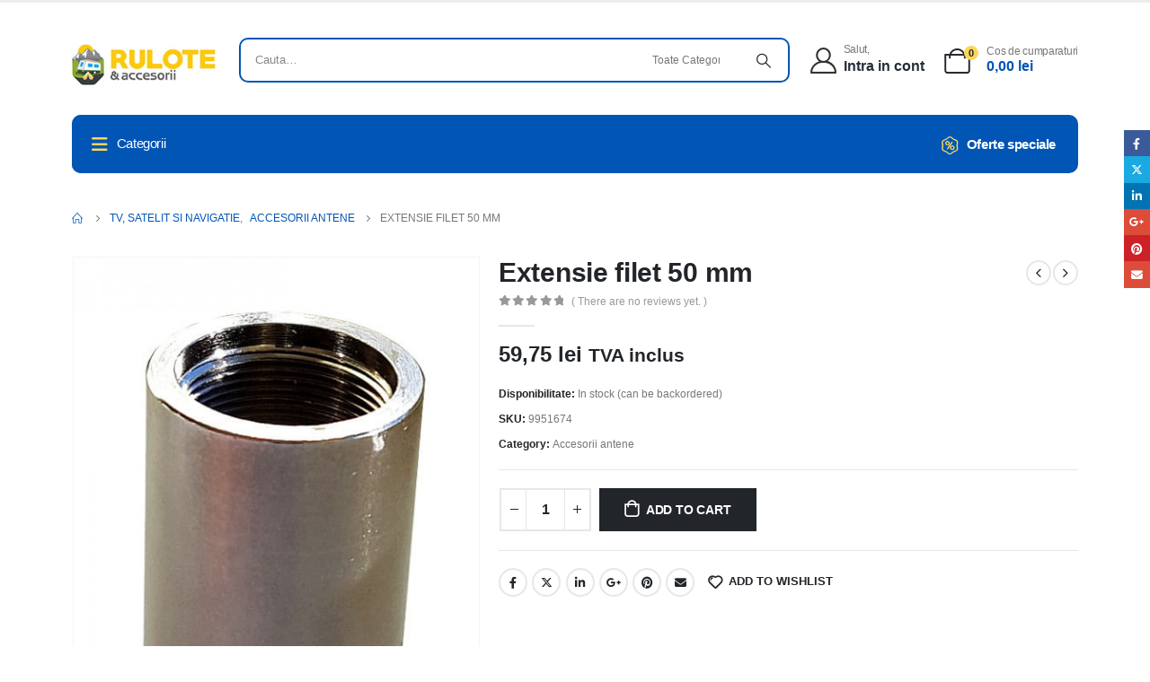

--- FILE ---
content_type: text/html; charset=UTF-8
request_url: https://rulotesiaccesorii.ro/accesorii-rulote-camping/extensie-filet-50-mm/
body_size: 377886
content:
<!DOCTYPE html><html  lang="ro-RO"><head><script data-no-optimize="1">var litespeed_docref=sessionStorage.getItem("litespeed_docref");litespeed_docref&&(Object.defineProperty(document,"referrer",{get:function(){return litespeed_docref}}),sessionStorage.removeItem("litespeed_docref"));</script> <meta http-equiv="X-UA-Compatible" content="IE=edge" /><meta http-equiv="Content-Type" content="text/html; charset=UTF-8" /><meta name="viewport" content="width=device-width, initial-scale=1, minimum-scale=1" /><link rel="profile" href="https://gmpg.org/xfn/11" /><link rel="pingback" href="https://rulotesiaccesorii.ro/xmlrpc.php" /> <script type="litespeed/javascript">document.documentElement.className=document.documentElement.className+' yes-js js_active js'</script> <meta name='robots' content='index, follow, max-image-preview:large, max-snippet:-1, max-video-preview:-1' /><title>Extensie filet 50 mm - Rulote si Accesorii</title><link rel="canonical" href="https://rulotesiaccesorii.ro/extensie-filet-50-mm/" /><meta property="og:locale" content="ro_RO" /><meta property="og:type" content="article" /><meta property="og:title" content="Extensie filet 50 mm - Rulote si Accesorii" /><meta property="og:description" content="Adaptor de montare M14 / M18, 50 mm." /><meta property="og:url" content="https://rulotesiaccesorii.ro/extensie-filet-50-mm/" /><meta property="og:site_name" content="Rulote si Accesorii" /><meta property="article:publisher" content="https://www.facebook.com/rulotesiaccesorii" /><meta property="article:modified_time" content="2024-03-25T07:58:03+00:00" /><meta property="og:image" content="https://rulotesiaccesorii.ro/wp-content/uploads/2024/01/extensie-filet-50-mm-1024-442208.jpg" /><meta property="og:image:width" content="472" /><meta property="og:image:height" content="960" /><meta property="og:image:type" content="image/jpeg" /><meta name="twitter:card" content="summary_large_image" /> <script type="application/ld+json" class="yoast-schema-graph">{"@context":"https://schema.org","@graph":[{"@type":"WebPage","@id":"https://rulotesiaccesorii.ro/extensie-filet-50-mm/","url":"https://rulotesiaccesorii.ro/extensie-filet-50-mm/","name":"Extensie filet 50 mm - Rulote si Accesorii","isPartOf":{"@id":"https://rulotesiaccesorii.ro/#website"},"primaryImageOfPage":{"@id":"https://rulotesiaccesorii.ro/extensie-filet-50-mm/#primaryimage"},"image":{"@id":"https://rulotesiaccesorii.ro/extensie-filet-50-mm/#primaryimage"},"thumbnailUrl":"https://rulotesiaccesorii.ro/wp-content/uploads/2024/01/extensie-filet-50-mm-1024-442208.jpg","datePublished":"2024-01-31T13:00:40+00:00","dateModified":"2024-03-25T07:58:03+00:00","breadcrumb":{"@id":"https://rulotesiaccesorii.ro/extensie-filet-50-mm/#breadcrumb"},"inLanguage":"ro-RO","potentialAction":[{"@type":"ReadAction","target":["https://rulotesiaccesorii.ro/extensie-filet-50-mm/"]}]},{"@type":"ImageObject","inLanguage":"ro-RO","@id":"https://rulotesiaccesorii.ro/extensie-filet-50-mm/#primaryimage","url":"https://rulotesiaccesorii.ro/wp-content/uploads/2024/01/extensie-filet-50-mm-1024-442208.jpg","contentUrl":"https://rulotesiaccesorii.ro/wp-content/uploads/2024/01/extensie-filet-50-mm-1024-442208.jpg","width":472,"height":960},{"@type":"BreadcrumbList","@id":"https://rulotesiaccesorii.ro/extensie-filet-50-mm/#breadcrumb","itemListElement":[{"@type":"ListItem","position":1,"name":"Prima pagină","item":"https://rulotesiaccesorii.ro/"},{"@type":"ListItem","position":2,"name":"Shop","item":"https://rulotesiaccesorii.ro/?page_id=9"},{"@type":"ListItem","position":3,"name":"Extensie filet 50 mm"}]},{"@type":"WebSite","@id":"https://rulotesiaccesorii.ro/#website","url":"https://rulotesiaccesorii.ro/","name":"Rulote si Accesorii","description":"Accesorii Rulote si Camping","publisher":{"@id":"https://rulotesiaccesorii.ro/#organization"},"potentialAction":[{"@type":"SearchAction","target":{"@type":"EntryPoint","urlTemplate":"https://rulotesiaccesorii.ro/?s={search_term_string}"},"query-input":"required name=search_term_string"}],"inLanguage":"ro-RO"},{"@type":"Organization","@id":"https://rulotesiaccesorii.ro/#organization","name":"Rulote si Accesorii","url":"https://rulotesiaccesorii.ro/","logo":{"@type":"ImageObject","inLanguage":"ro-RO","@id":"https://rulotesiaccesorii.ro/#/schema/logo/image/","url":"https://rulotesiaccesorii.ro/wp-content/uploads/2024/03/logo-RuloteA-scaled.jpg","contentUrl":"https://rulotesiaccesorii.ro/wp-content/uploads/2024/03/logo-RuloteA-scaled.jpg","width":2560,"height":1536,"caption":"Rulote si Accesorii"},"image":{"@id":"https://rulotesiaccesorii.ro/#/schema/logo/image/"},"sameAs":["https://www.facebook.com/rulotesiaccesorii"]}]}</script> <link rel='dns-prefetch' href='//www.google.com' /><link rel='dns-prefetch' href='//fonts.googleapis.com' /><link rel="shortcut icon" href="//rulotesiaccesorii.ro/wp/wp-content/themes/porto/images/logo/favicon.png" type="image/x-icon" /><link rel="apple-touch-icon" href="//rulotesiaccesorii.ro/wp/wp-content/themes/porto/images/logo/apple-touch-icon.png" /><link rel="apple-touch-icon" sizes="120x120" href="//rulotesiaccesorii.ro/wp/wp-content/themes/porto/images/logo/apple-touch-icon_120x120.png" /><link rel="apple-touch-icon" sizes="76x76" href="//rulotesiaccesorii.ro/wp/wp-content/themes/porto/images/logo/apple-touch-icon_76x76.png" /><link rel="apple-touch-icon" sizes="152x152" href="//rulotesiaccesorii.ro/wp/wp-content/themes/porto/images/logo/apple-touch-icon_152x152.png" /><style id='wp-img-auto-sizes-contain-inline-css'>img:is([sizes=auto i],[sizes^="auto," i]){contain-intrinsic-size:3000px 1500px}
/*# sourceURL=wp-img-auto-sizes-contain-inline-css */</style><style id="litespeed-ccss">ul{box-sizing:border-box}:root{--wp--preset--font-size--normal:16px;--wp--preset--font-size--huge:42px}:root{--yith-wcan-filters_colors_titles:#434343;--yith-wcan-filters_colors_background:#fff;--yith-wcan-filters_colors_accent:#a7144c;--yith-wcan-filters_colors_accent_r:167;--yith-wcan-filters_colors_accent_g:20;--yith-wcan-filters_colors_accent_b:76;--yith-wcan-color_swatches_border_radius:100%;--yith-wcan-color_swatches_size:30px;--yith-wcan-labels_style_background:#fff;--yith-wcan-labels_style_background_hover:#a7144c;--yith-wcan-labels_style_background_active:#a7144c;--yith-wcan-labels_style_text:#434343;--yith-wcan-labels_style_text_hover:#fff;--yith-wcan-labels_style_text_active:#fff;--yith-wcan-anchors_style_text:#434343;--yith-wcan-anchors_style_text_hover:#a7144c;--yith-wcan-anchors_style_text_active:#a7144c}:root{--woocommerce:#7f54b3;--wc-green:#7ad03a;--wc-red:#a00;--wc-orange:#ffba00;--wc-blue:#2ea2cc;--wc-primary:#7f54b3;--wc-primary-text:#fff;--wc-secondary:#e9e6ed;--wc-secondary-text:#515151;--wc-highlight:#b3af54;--wc-highligh-text:#fff;--wc-content-bg:#fff;--wc-subtext:#767676}.yith-wcwl-add-to-wishlist{margin-top:10px}.yith-wcwl-add-button>a i{margin-right:10px}.yith-wcwl-add-button a.add_to_wishlist{margin:0;box-shadow:none;text-shadow:none}.cr-pswp{display:none}:root{--wp--preset--aspect-ratio--square:1;--wp--preset--aspect-ratio--4-3:4/3;--wp--preset--aspect-ratio--3-4:3/4;--wp--preset--aspect-ratio--3-2:3/2;--wp--preset--aspect-ratio--2-3:2/3;--wp--preset--aspect-ratio--16-9:16/9;--wp--preset--aspect-ratio--9-16:9/16;--wp--preset--color--black:#000;--wp--preset--color--cyan-bluish-gray:#abb8c3;--wp--preset--color--white:#fff;--wp--preset--color--pale-pink:#f78da7;--wp--preset--color--vivid-red:#cf2e2e;--wp--preset--color--luminous-vivid-orange:#ff6900;--wp--preset--color--luminous-vivid-amber:#fcb900;--wp--preset--color--light-green-cyan:#7bdcb5;--wp--preset--color--vivid-green-cyan:#00d084;--wp--preset--color--pale-cyan-blue:#8ed1fc;--wp--preset--color--vivid-cyan-blue:#0693e3;--wp--preset--color--vivid-purple:#9b51e0;--wp--preset--color--primary:#f9d759;--wp--preset--color--secondary:#62615e;--wp--preset--color--tertiary:#2baab1;--wp--preset--color--quaternary:#383f48;--wp--preset--color--dark:#222529;--wp--preset--color--light:#fff;--wp--preset--gradient--vivid-cyan-blue-to-vivid-purple:linear-gradient(135deg,rgba(6,147,227,1) 0%,#9b51e0 100%);--wp--preset--gradient--light-green-cyan-to-vivid-green-cyan:linear-gradient(135deg,#7adcb4 0%,#00d082 100%);--wp--preset--gradient--luminous-vivid-amber-to-luminous-vivid-orange:linear-gradient(135deg,rgba(252,185,0,1) 0%,rgba(255,105,0,1) 100%);--wp--preset--gradient--luminous-vivid-orange-to-vivid-red:linear-gradient(135deg,rgba(255,105,0,1) 0%,#cf2e2e 100%);--wp--preset--gradient--very-light-gray-to-cyan-bluish-gray:linear-gradient(135deg,#eee 0%,#a9b8c3 100%);--wp--preset--gradient--cool-to-warm-spectrum:linear-gradient(135deg,#4aeadc 0%,#9778d1 20%,#cf2aba 40%,#ee2c82 60%,#fb6962 80%,#fef84c 100%);--wp--preset--gradient--blush-light-purple:linear-gradient(135deg,#ffceec 0%,#9896f0 100%);--wp--preset--gradient--blush-bordeaux:linear-gradient(135deg,#fecda5 0%,#fe2d2d 50%,#6b003e 100%);--wp--preset--gradient--luminous-dusk:linear-gradient(135deg,#ffcb70 0%,#c751c0 50%,#4158d0 100%);--wp--preset--gradient--pale-ocean:linear-gradient(135deg,#fff5cb 0%,#b6e3d4 50%,#33a7b5 100%);--wp--preset--gradient--electric-grass:linear-gradient(135deg,#caf880 0%,#71ce7e 100%);--wp--preset--gradient--midnight:linear-gradient(135deg,#020381 0%,#2874fc 100%);--wp--preset--font-size--small:13px;--wp--preset--font-size--medium:20px;--wp--preset--font-size--large:36px;--wp--preset--font-size--x-large:42px;--wp--preset--spacing--20:.44rem;--wp--preset--spacing--30:.67rem;--wp--preset--spacing--40:1rem;--wp--preset--spacing--50:1.5rem;--wp--preset--spacing--60:2.25rem;--wp--preset--spacing--70:3.38rem;--wp--preset--spacing--80:5.06rem;--wp--preset--shadow--natural:6px 6px 9px rgba(0,0,0,.2);--wp--preset--shadow--deep:12px 12px 50px rgba(0,0,0,.4);--wp--preset--shadow--sharp:6px 6px 0px rgba(0,0,0,.2);--wp--preset--shadow--outlined:6px 6px 0px -3px rgba(255,255,255,1),6px 6px rgba(0,0,0,1);--wp--preset--shadow--crisp:6px 6px 0px rgba(0,0,0,1)}.wpcf7 .screen-reader-response{position:absolute;overflow:hidden;clip:rect(1px,1px,1px,1px);clip-path:inset(50%);height:1px;width:1px;margin:-1px;padding:0;border:0;word-wrap:normal!important}.wpcf7 form .wpcf7-response-output{margin:2em .5em 1em;padding:.2em 1em;border:2px solid #00a0d2}.wpcf7 form.init .wpcf7-response-output{display:none}.wpcf7-form-control-wrap{position:relative}.wpcf7 input[type=email]{direction:ltr}body,html{height:100%;margin:0;padding:0}body{background:#f0f0f1;color:#3c434a;font-family:-apple-system,BlinkMacSystemFont,"Segoe UI",Roboto,Oxygen-Sans,Ubuntu,Cantarell,"Helvetica Neue",sans-serif;font-size:13px;line-height:1.4em;min-width:600px}img{border:0}a{color:#2271b1}a,div{outline:0}p{font-size:13px;line-height:1.5;margin:1em 0}li{margin-bottom:6px}h1,h2,h3,h4{display:block;font-weight:600}h1{color:#1d2327;font-size:2em;margin:.67em 0}h2,h3{color:#1d2327;font-size:1.3em;margin:1em 0}h4{font-size:1em;margin:1.33em 0}ul{padding:0}ul{list-style:none}strong{font-weight:600}hr{border:0;border-top:1px solid #dcdcde;border-bottom:1px solid #f6f7f7}.star-rating{white-space:nowrap}img{border:none}@media screen and (max-width:782px){body{min-width:240px;overflow-x:hidden}}button,input,select{box-sizing:border-box;font-family:inherit;font-size:inherit;font-weight:inherit}input{font-size:14px}input,select{margin:0 1px}input[type=email],input[type=number],input[type=text],select{box-shadow:0 0 0 transparent;border-radius:4px;border:1px solid #8c8f94;background-color:#fff;color:#2c3338}input[type=email],input[type=number],input[type=text]{padding:0 8px;line-height:2;min-height:30px}::-webkit-datetime-edit{line-height:1.85714286}input[type=email]{direction:ltr}::-webkit-input-placeholder{color:#646970}::-moz-placeholder{color:#646970;opacity:1}:-ms-input-placeholder{color:#646970}@media screen and (max-width:782px){input[type=email],input[type=number],input[type=text]{-webkit-appearance:none;padding:3px 10px;min-height:40px}::-webkit-datetime-edit{line-height:1.875}input{font-size:16px}}.arrow{width:70px;height:16px;overflow:hidden;position:absolute;left:0;margin-left:-35px;bottom:90px;z-index:10000}.arrow:after{z-index:9999;background-color:#fff;box-shadow:0 1px 3px rgba(0,0,0,.1)}.arrow:after{content:"";position:absolute;left:20px;top:-20px;width:25px;height:25px;transform:rotate(45deg)}button.pswp__button{box-shadow:none!important;background-image:url(/wp-content/plugins/woocommerce/assets/css/photoswipe/default-skin/default-skin.png)!important}button.pswp__button,button.pswp__button--arrow--left:before,button.pswp__button--arrow--right:before{background-color:transparent!important}button.pswp__button--arrow--left,button.pswp__button--arrow--right{background-image:none!important}.pswp{display:none;position:absolute;width:100%;height:100%;left:0;top:0;overflow:hidden;-ms-touch-action:none;touch-action:none;z-index:1500;-webkit-text-size-adjust:100%;-webkit-backface-visibility:hidden;outline:0}.pswp *{-webkit-box-sizing:border-box;box-sizing:border-box}.pswp__bg{position:absolute;left:0;top:0;width:100%;height:100%;background:#000;opacity:0;-webkit-transform:translateZ(0);transform:translateZ(0);-webkit-backface-visibility:hidden;will-change:opacity}.pswp__scroll-wrap{position:absolute;left:0;top:0;width:100%;height:100%;overflow:hidden}.pswp__container{-ms-touch-action:none;touch-action:none;position:absolute;left:0;right:0;top:0;bottom:0}.pswp__container{-webkit-touch-callout:none}.pswp__bg{will-change:opacity}.pswp__container{-webkit-backface-visibility:hidden}.pswp__item{position:absolute;left:0;right:0;top:0;bottom:0;overflow:hidden}.pswp__button{width:44px;height:44px;position:relative;background:0 0;overflow:visible;-webkit-appearance:none;display:block;border:0;padding:0;margin:0;float:right;opacity:.75;-webkit-box-shadow:none;box-shadow:none}.pswp__button::-moz-focus-inner{padding:0;border:0}.pswp__button,.pswp__button--arrow--left:before,.pswp__button--arrow--right:before{background:url(/wp-content/plugins/woocommerce/assets/css/photoswipe/default-skin/default-skin.png) 0 0 no-repeat;background-size:264px 88px;width:44px;height:44px}.pswp__button--close{background-position:0 -44px}.pswp__button--share{background-position:-44px -44px}.pswp__button--fs{display:none}.pswp__button--zoom{display:none;background-position:-88px 0}.pswp__button--arrow--left,.pswp__button--arrow--right{background:0 0;top:50%;margin-top:-50px;width:70px;height:100px;position:absolute}.pswp__button--arrow--left{left:0}.pswp__button--arrow--right{right:0}.pswp__button--arrow--left:before,.pswp__button--arrow--right:before{content:'';top:35px;background-color:rgba(0,0,0,.3);height:30px;width:32px;position:absolute}.pswp__button--arrow--left:before{left:6px;background-position:-138px -44px}.pswp__button--arrow--right:before{right:6px;background-position:-94px -44px}.pswp__share-modal{display:block;background:rgba(0,0,0,.5);width:100%;height:100%;top:0;left:0;padding:10px;position:absolute;z-index:1600;opacity:0;-webkit-backface-visibility:hidden;will-change:opacity}.pswp__share-modal--hidden{display:none}.pswp__share-tooltip{z-index:1620;position:absolute;background:#fff;top:56px;border-radius:2px;display:block;width:auto;right:44px;-webkit-box-shadow:0 2px 5px rgba(0,0,0,.25);box-shadow:0 2px 5px rgba(0,0,0,.25);-webkit-transform:translateY(6px);-ms-transform:translateY(6px);transform:translateY(6px);-webkit-backface-visibility:hidden;will-change:transform}.pswp__counter{position:absolute;left:0;top:0;height:44px;font-size:13px;line-height:44px;color:#fff;opacity:.75;padding:0 10px}.pswp__caption{position:absolute;left:0;bottom:0;width:100%;min-height:44px}.pswp__caption__center{text-align:left;max-width:420px;margin:0 auto;font-size:13px;padding:10px;line-height:20px;color:#ccc}.pswp__preloader{width:44px;height:44px;position:absolute;top:0;left:50%;margin-left:-22px;opacity:0;will-change:opacity;direction:ltr}.pswp__preloader__icn{width:20px;height:20px;margin:12px}@media screen and (max-width:1024px){.pswp__preloader{position:relative;left:auto;top:auto;margin:0;float:right}}.pswp__ui{-webkit-font-smoothing:auto;visibility:visible;opacity:1;z-index:1550}.pswp__top-bar{position:absolute;left:0;top:0;height:44px;width:100%}.pswp__caption,.pswp__top-bar{-webkit-backface-visibility:hidden;will-change:opacity}.pswp__caption,.pswp__top-bar{background-color:rgba(0,0,0,.5)}.pswp__ui--hidden .pswp__button--arrow--left,.pswp__ui--hidden .pswp__button--arrow--right,.pswp__ui--hidden .pswp__caption,.pswp__ui--hidden .pswp__top-bar{opacity:.001}.container{--porto-container-width:1440px}:root{--porto-grid-gutter-width:20px;--porto-color-dark:#1d2127;--porto-primary-color:#f9d759;--porto-primary-color-inverse:#fff;--porto-secondary-color:#62615e;--porto-secondary-color-inverse:#fff;--porto-tertiary-color:#2baab1;--porto-tertiary-color-inverse:#fff;--porto-quaternary-color:#383f48;--porto-quaternary-color-inverse:#fff;--porto-dark-color:#222529;--porto-dark-color-inverse:#fff;--porto-light-color:#fff;--porto-light-color-inverse:#212529;--porto-body-ff:"Poppins";--porto-body-fw:400;--porto-body-fs:14px;--porto-body-lh:24px;--porto-body-ls:0;--porto-body-color:#777;--porto-body-color-light-5:#848484;--porto-alt-ff:"Poppins";--porto-alt-fw:400;--porto-menu-text-transform:uppercase;--porto-add-to-cart-ff:"Open Sans";--porto-column-spacing:10px;--porto-res-spacing:10px;--porto-fluid-spacing:20px;--porto-container-spacing:10px;--porto-primary-dark-5:#f9d241;--porto-primary-dark-10:#f8cc28;--porto-primary-dark-15:#f7c610;--porto-primary-dark-20:#e4b609;--porto-primary-light-5:#fadd72;--porto-primary-light-7:#fbe07c;--porto-primary-light-10:#fbe38b;--porto-primary-inverse-dark-10:#e6e6e6;--porto-secondary-dark-5:#555552;--porto-secondary-dark-10:#484846;--porto-secondary-dark-15:#3b3b39;--porto-secondary-dark-20:#2e2e2d;--porto-secondary-light-5:#706e6b;--porto-secondary-light-7:#757470;--porto-secondary-light-10:#7d7b77;--porto-secondary-inverse-dark-10:#e6e6e6;--porto-tertiary-dark-5:#27979d;--porto-tertiary-dark-10:#228388;--porto-tertiary-dark-15:#1d6f74;--porto-tertiary-dark-20:#185c5f;--porto-tertiary-light-5:#30bec6;--porto-tertiary-light-7:#33c6ce;--porto-tertiary-light-10:#3fc9d1;--porto-tertiary-inverse-dark-10:#e6e6e6;--porto-quaternary-dark-5:#2d333a;--porto-quaternary-dark-10:#22262c;--porto-quaternary-dark-15:#171a1d;--porto-quaternary-dark-20:#0c0d0f;--porto-quaternary-light-5:#444c57;--porto-quaternary-light-7:#48515d;--porto-quaternary-light-10:#4f5965;--porto-quaternary-inverse-dark-10:#e6e6e6;--porto-dark-dark-5:#17191c;--porto-dark-dark-10:#0b0c0e;--porto-dark-dark-15:#000;--porto-dark-dark-20:#000;--porto-dark-light-5:#2e3237;--porto-dark-light-7:#33373d;--porto-dark-light-10:#3a3f45;--porto-dark-inverse-dark-10:#e6e6e6;--porto-light-dark-5:#f3f3f3;--porto-light-dark-10:#e6e6e6;--porto-light-dark-15:#d9d9d9;--porto-light-dark-20:#ccc;--porto-light-light-5:#fff;--porto-light-light-7:#fff;--porto-light-light-10:#fff;--porto-light-inverse-dark-10:#0b0c0d;--porto-bgc:#fff;--porto-body-bg:#fff;--porto-color-price:#444;--porto-widget-bgc:#fbfbfb;--porto-title-bgc:#f5f5f5;--porto-widget-bc:#ddd;--porto-input-bc:rgba(0,0,0,.08);--porto-slide-bgc:#e7e7e7;--porto-heading-color:#222529;--porto-heading-light-8:#353a40;--porto-normal-bg:#fff;--porto-gray-bg:#dfdfdf;--porto-gray-1:#f4f4f4;--porto-gray-2:#e7e7e7;--porto-gray-3:#f4f4f4;--porto-gray-4:#ccc;--porto-gray-5:#e7e7e7;--porto-gray-6:#999;--porto-gray-7:#f4f4f4;--porto-gray-8:#f1f1f1;--porto-light-1:#fff;--porto-light-2:#fff;--porto-normal-bc:rgba(0,0,0,.06);--porto-label-bg1:rgba(255,255,255,.9)}h1{--porto-h1-ff:"Poppins";--porto-h1-fw:700;--porto-h1-fs:36px;--porto-h1-lh:44px;--porto-h1-ls:normal}h2{--porto-h2-ff:"Poppins";--porto-h2-fw:700;--porto-h2-fs:30px;--porto-h2-lh:40px;--porto-h2-ls:normal}h3{--porto-h3-ff:"Poppins";--porto-h3-fw:700;--porto-h3-fs:25px;--porto-h3-lh:32px;--porto-h3-ls:normal}h4{--porto-h4-ff:"Poppins";--porto-h4-fw:700;--porto-h4-fs:20px;--porto-h4-lh:27px;--porto-h4-ls:normal}#header .searchform{--porto-searchform-border-color:#eee;--porto-searchform-text-color:#555}#header{--porto-minicart-icon-color:#999}li.menu-item,.sub-menu{--porto-mainmenu-popup-text-color-regular:#777;--porto-mainmenu-popup-text-color-hover:#777}li.menu-item{--porto-mainmenu-popup-text-hbg-color:transparent;--porto-submenu-item-bbw:0;--porto-submenu-item-lrp:15px}#header{--porto-header-top-link-fw:600}@media (max-width:575px){:root{--porto-mobile-fs-scale:.9286;--porto-body-fs:13px;--porto-body-lh:22px;--porto-body-ls:0}h1{--porto-h1-fs:33.4286px;--porto-h1-lh:40.3333px}h2{--porto-h2-fs:27.8571px;--porto-h2-lh:36.6667px}h3{--porto-h3-fs:23.2143px;--porto-h3-lh:29.3333px}h4{--porto-h4-fs:18.5714px;--porto-h4-lh:24.75px}}#header .logo{--porto-logo-mw:160px;--porto-sticky-logo-mw:163.75px}@media (min-width:992px) and (max-width:1459px){.container{--porto-container-width:960px}}@media (min-width:1460px){#header .logo{--porto-logo-mw:160px}}@media (max-width:991px){:root{--porto-res-spacing:20px}#header .logo{--porto-logo-mw:131px}}@media (max-width:767px){#header .logo{--porto-logo-mw:131px}}.vc_row:after,.vc_row:before{content:" ";display:table}.vc_row:after{clear:both}.vc_column_container{width:100%}.vc_row{margin-left:-15px;margin-right:-15px}.vc_clearfix:after,.vc_clearfix:before{content:" ";display:table}.vc_clearfix:after{clear:both}.vc_clearfix:after,.vc_clearfix:before{content:" ";display:table}.vc_clearfix:after{clear:both}.wpb_content_element{margin-bottom:35px}.vc_column-inner:after,.vc_column-inner:before{content:" ";display:table}.vc_column-inner:after{clear:both}.vc_column_container{padding-left:0;padding-right:0}.vc_column_container>.vc_column-inner{box-sizing:border-box;padding-left:15px;padding-right:15px;width:100%}.col-xxl-2,.col-xxl-3,.col-xxl-4,.col-lg-5,.col-lg-7,.col-lg-12,.col-md-5,.col-md-6,.col-md-7,.col-md-12,.col-sm-6{width:100%;flex:0 0 auto}:root{--bs-blue:#0d6efd;--bs-indigo:#6610f2;--bs-purple:#6f42c1;--bs-pink:#d63384;--bs-red:#dc3545;--bs-orange:#fd7e14;--bs-yellow:#ffc107;--bs-green:#198754;--bs-teal:#20c997;--bs-cyan:#0dcaf0;--bs-white:#fff;--bs-gray:#6c757d;--bs-gray-dark:#343a40;--bs-primary:#f9d759;--bs-secondary:#62615e;--bs-success:#47a447;--bs-info:#5bc0de;--bs-warning:#ed9c28;--bs-danger:#d2322d;--bs-light:#f8f9fa;--bs-dark:#1d2127;--bs-font-sans-serif:system-ui,-apple-system,"Segoe UI",Roboto,"Helvetica Neue",Arial,"Noto Sans","Liberation Sans",sans-serif,"Apple Color Emoji","Segoe UI Emoji","Segoe UI Symbol","Noto Color Emoji";--bs-font-monospace:SFMono-Regular,Menlo,Monaco,Consolas,"Liberation Mono","Courier New",monospace;--bs-gradient:linear-gradient(180deg,rgba(255,255,255,.15),rgba(255,255,255,0))}*,*:before,*:after{box-sizing:border-box}@media (prefers-reduced-motion:no-preference){:root{scroll-behavior:smooth}}body{margin:0;font-family:Poppins,sans-serif;font-size:.875rem;font-weight:400;line-height:1.7143;color:#777;background-color:#fff;-webkit-text-size-adjust:100%}hr{margin:1rem 0;color:inherit;background-color:currentColor;border:0;opacity:.25}hr:not([size]){height:1px}h1,h2,h3,h4{margin-top:0;margin-bottom:.5rem;font-weight:500;line-height:1.2}h1{font-size:calc(1.34375rem + 1.125vw)}@media (min-width:1200px){h1{font-size:2.1875rem}}h2{font-size:calc(1.3rem + .6vw)}@media (min-width:1200px){h2{font-size:1.75rem}}h3{font-size:calc(1.278125rem + .3375vw)}@media (min-width:1200px){h3{font-size:1.53125rem}}h4{font-size:calc(1.25625rem + .075vw)}@media (min-width:1200px){h4{font-size:1.3125rem}}p{margin-top:0;margin-bottom:1rem}ul{padding-left:2rem}ul{margin-top:0;margin-bottom:1rem}ul ul{margin-bottom:0}strong{font-weight:bolder}small{font-size:.875em}a{color:#f9d759;text-decoration:none}img{vertical-align:middle}button{border-radius:0}input,button,select{margin:0;font-family:inherit;font-size:inherit;line-height:inherit}button,select{text-transform:none}select{word-wrap:normal}button,[type=button],[type=submit]{-webkit-appearance:button}::-moz-focus-inner{padding:0;border-style:none}::-webkit-datetime-edit-fields-wrapper,::-webkit-datetime-edit-text,::-webkit-datetime-edit-minute,::-webkit-datetime-edit-hour-field,::-webkit-datetime-edit-day-field,::-webkit-datetime-edit-month-field,::-webkit-datetime-edit-year-field{padding:0}::-webkit-inner-spin-button{height:auto}::-webkit-search-decoration{-webkit-appearance:none}::-webkit-color-swatch-wrapper{padding:0}::file-selector-button{font:inherit}::-webkit-file-upload-button{font:inherit;-webkit-appearance:button}.img-thumbnail{padding:0;background-color:#fff;border:0 solid transparent;border-radius:0;max-width:100%;height:auto}.container{width:100%;padding-right:var(--bs-gutter-x,10px);padding-left:var(--bs-gutter-x,10px);margin-right:auto;margin-left:auto}@media (min-width:576px){.container{max-width:540px;--porto-flick-carousel-width:540px}}@media (min-width:768px){.container{max-width:720px;--porto-flick-carousel-width:720px}}@media (min-width:992px){.container{max-width:960px;--porto-flick-carousel-width:960px}}@media (min-width:1160px){.container{max-width:1140px;--porto-flick-carousel-width:1140px}}@media (min-width:1480px){.container{max-width:1440px;--porto-flick-carousel-width:1440px}}.row{--bs-gutter-x:20px;--bs-gutter-y:0;display:flex;flex-wrap:wrap;margin-top:calc(var(--bs-gutter-y)*-1);margin-right:calc(var(--bs-gutter-x)/-2);margin-left:calc(var(--bs-gutter-x)/-2)}.row>*{flex-shrink:0;max-width:100%;padding-right:calc(var(--bs-gutter-x)/2);padding-left:calc(var(--bs-gutter-x)/2);margin-top:var(--bs-gutter-y)}.col-2{width:16.6666666667%}.col-4{width:33.3333333333%}@media (min-width:576px){.col-sm-6{width:50%}}@media (min-width:768px){.col-md-5{width:41.6666666667%}.col-md-6{width:50%}.col-md-7{width:58.3333333333%}.col-md-12{width:100%}}@media (min-width:992px){.col-lg-5{width:41.6666666667%}.col-lg-7{width:58.3333333333%}.col-lg-12{width:100%}}@media (min-width:1480px){.col-xxl-2{width:16.6666666667%}.col-xxl-3{width:25%}.col-xxl-4{width:33.3333333333%}}.btn{display:inline-block;font-weight:400;color:#777;text-align:center;vertical-align:middle;background-color:transparent;border:1px solid transparent;border-radius:0}.btn-sm{padding:.25rem .5rem;font-size:.765625rem;border-radius:0}.breadcrumb{display:flex;flex-wrap:wrap;padding:0;margin-bottom:1rem;list-style:none}.vc_column_container{position:relative}.mr-auto{margin-right:auto!important}.ml-auto{margin-left:auto!important}@media (min-width:576px){.text-sm-left{text-align:left!important}.ml-sm-0{margin-left:0!important}}@media (min-width:992px){.mr-lg-0{margin-right:0!important}.ml-lg-0{margin-left:0!important}}.clearfix:after{display:block;clear:both;content:""}.align-middle{vertical-align:middle!important}.d-inline-block{display:inline-block!important}.d-flex{display:flex!important}.d-none{display:none!important}.w-100{width:100%!important}.flex-column{flex-direction:column!important}.flex-grow-1{flex-grow:1!important}.justify-content-center{justify-content:center!important}.align-items-center{align-items:center!important}.order-1{order:1!important}.order-2{order:2!important}.mt-2{margin-top:.5rem!important}.me-1{margin-right:.25rem!important}.mb-0{margin-bottom:0!important}.mb-3{margin-bottom:1rem!important}.mb-4{margin-bottom:1.5rem!important}.py-2{padding-top:.5rem!important;padding-bottom:.5rem!important}.pt-1{padding-top:.25rem!important}.pe-1{padding-right:.25rem!important}.pe-2{padding-right:.5rem!important}.pb-4{padding-bottom:1.5rem!important}.text-center{text-align:center!important}@media (min-width:576px){.d-sm-flex{display:flex!important}.d-sm-none{display:none!important}.flex-sm-row{flex-direction:row!important}.mb-sm-0{margin-bottom:0!important}.text-sm-start{text-align:left!important}}@media (min-width:768px){.flex-md-row{flex-direction:row!important}.mb-md-0{margin-bottom:0!important}.ms-md-2{margin-left:.5rem!important}.py-md-3{padding-top:1rem!important;padding-bottom:1rem!important}}@media (min-width:992px){.d-lg-block{display:block!important}.me-lg-3{margin-right:1rem!important}.ms-lg-3{margin-left:1rem!important}}@media (min-width:1160px){.d-xl-none{display:none!important}}@media (min-width:1480px){.me-xxl-5{margin-right:3rem!important}.ms-xxl-0{margin-left:0!important}}.container{padding-left:10px;padding-right:10px}.fa{font-family:var(--fa-style-family,"Font Awesome 6 Free");font-weight:var(--fa-style,900)}.fa,.fas{-moz-osx-font-smoothing:grayscale;-webkit-font-smoothing:antialiased;display:var(--fa-display,inline-block);font-style:normal;font-variant:normal;line-height:1;text-rendering:auto}.fas{font-family:"Font Awesome 6 Free"}.fa-bars:before{content:"\f0c9"}:host,:root{--fa-style-family-brands:"Font Awesome 6 Brands";--fa-font-brands:normal 400 1em/1 "Font Awesome 6 Brands"}:host,:root{--fa-style-family-classic:"Font Awesome 6 Free";--fa-font-regular:normal 400 1em/1 "Font Awesome 6 Free"}:host,:root{--fa-style-family-classic:"Font Awesome 6 Free";--fa-font-solid:normal 900 1em/1 "Font Awesome 6 Free"}.fas{font-weight:900}.owl-carousel{display:none;width:100%;position:relative;z-index:1}button.mfp-close{overflow:visible;background:0 0;border:0;-webkit-appearance:none;display:block;outline:none;padding:0;z-index:9046;box-shadow:none;touch-action:manipulation}button::-moz-focus-inner{padding:0;border:0}.mfp-close{width:44px;height:44px;line-height:44px;position:absolute;right:0;top:0;text-decoration:none;text-align:center;opacity:.65;padding:0 0 18px 10px;color:#fff;font-style:normal;font-size:28px;font-family:Arial,Baskerville,monospace}[class*=" porto-icon-"]:before,[class^=porto-icon-]:before{font-family:"porto";font-style:normal;font-weight:400;speak:none;display:inline-block;text-decoration:inherit;width:1em;margin-right:.1em;text-align:center;font-variant:normal;text-transform:none;line-height:1em;margin-left:.1em;-webkit-font-smoothing:antialiased;-moz-osx-font-smoothing:grayscale}.porto-icon-magnifier:before{content:"\e884"}.porto-icon-shopping-cart:before{content:"\e8ba"}.porto-icon-cart-thick:before{content:"\e700"}.porto-icon-envelope:before{content:"\e702"}.porto-icon-percent-shape:before{content:"\e705"}.porto-icon-long-arrow-alt:before{content:"\e70b"}.porto-icon-category-home:before{content:"\e900"}.porto-icon-user-2:before{content:"\e91a"}@media (prefers-reduced-motion:no-preference){:root{scroll-behavior:auto}}html{direction:ltr;overflow-x:hidden;box-shadow:none!important;font-size:calc(16px*var(--porto-mobile-fs-scale,1))}body{font:var(--porto-body-fst,normal) var(--porto-body-fw,400) var(--porto-body-fs,14px)/var(--porto-body-lh,24px) var(--porto-body-ff),sans-serif;letter-spacing:var(--porto-body-ls,0);color:var(--porto-body-color)}.row:after,.row:before{content:none}input{max-width:100%}@media (min-width:992px){.w-lg-50{width:50%!important}}h1{font:var(--porto-h1-fst,normal) var(--porto-h1-fw,700) var(--porto-h1-fs,2.6em)/var(--porto-h1-lh,44px) var(--porto-h1-ff,var(--porto-body-ff)),sans-serif;color:var(--porto-h1-color,var(--porto-heading-color));letter-spacing:var(--porto-h1-ls,-.05em);margin-bottom:32px}h2{font:var(--porto-h2-fst,normal) var(--porto-h2-fw,700) var(--porto-h2-fs,2.2em)/var(--porto-h2-lh,40px) var(--porto-h2-ff,var(--porto-body-ff)),sans-serif;color:var(--porto-h2-color,var(--porto-heading-color));letter-spacing:var(--porto-h2-ls,-.05em);margin-bottom:32px}h3{font:var(--porto-h3-fst,normal) var(--porto-h3-fw,700) var(--porto-h3-fs,1.8em)/var(--porto-h3-lh,32px) var(--porto-h3-ff,var(--porto-body-ff)),sans-serif;color:var(--porto-h3-color,var(--porto-heading-color));letter-spacing:var(--porto-h3-ls,-.05em);margin-bottom:20px}h4{font:var(--porto-h4-fst,normal) var(--porto-h4-fw,700) var(--porto-h4-fs,1.4em)/var(--porto-h4-lh,27px) var(--porto-h4-ff,var(--porto-body-ff)),sans-serif;color:var(--porto-h4-color,var(--porto-heading-color));letter-spacing:var(--porto-h4-ls,-.05em);margin:0 0 14px}@media (max-width:575px){h2{line-height:40px}}.page-title{margin-top:0}p{margin:0 0 1.25rem}strong{font-weight:700}input::-webkit-inner-spin-button,input::-webkit-outer-spin-button{-webkit-appearance:none}input[type=email],input[type=number],input[type=text]{-webkit-appearance:none}input[type=email],input[type=number],input[type=text],select{border:1px solid;outline:none;box-shadow:none;text-align:left;line-height:1.42857;padding:8px 12px;font-size:.85rem;vertical-align:middle;height:auto}select{-webkit-appearance:none;-ms-appearance:none;-moz-appearance:none;background:#fff url("/wp-content/themes/porto/images/select-bg.svg") 96% 49%/26px 60px no-repeat;text-indent:.01em;border-radius:0;padding-right:25px}@media (-ms-high-contrast:none),screen and (-ms-high-contrast:active){select::-ms-expand{display:none}}[type=submit]{border:1px solid var(--porto-primary-color);color:#fff;padding:8px 10px;line-height:1.42857}img{max-width:100%;height:auto;-webkit-user-drag:none;-moz-user-drag:none}.img-thumbnail{position:relative}.img-thumbnail .inner{display:block;overflow:hidden;position:relative;backface-visibility:hidden;-webkit-transform:translate3d(0,0,0);transform:translate3d(0,0,0)}.btn{margin:0}.btn{padding:.533rem .933rem;font-size:.8rem;line-height:1.42857}.btn-sm{padding:.3rem .65rem;font-size:.75rem;line-height:1.5}button{border:1px solid #ccc}.button{display:inline-block;text-align:center;font-weight:400;vertical-align:middle;touch-action:manipulation;padding:8px 12px;white-space:nowrap;line-height:1.5}.button,[type=submit]{background-color:var(--porto-primary-color);border-color:var(--porto-primary-color);color:var(--porto-primary-color-inverse)}.btn-dark{background-color:var(--porto-dark-color,#212529);border-color:var(--porto-dark-color,#212529) var(--porto-dark-color,#212529) var(--porto-dark-dark-10,#0a0c0d);color:var(--porto-dark-color-inverse,#fff)}.btn-modern{text-transform:uppercase;font-size:.75rem;padding:.75rem 1.5rem;font-weight:600}.btn-modern.btn-sm{font-size:.7rem;padding:.7rem 1.4rem}.btn-gray{background-color:#eee;color:#222529}.btn i{display:inline-block;line-height:1}.label{display:inline;padding:.2em .6em .3em;font-size:75%;font-weight:700;line-height:1;color:#fff;text-align:center;white-space:nowrap;vertical-align:baseline;border-radius:3px}li{line-height:var(--porto-body-lh)}.has-ccols:not(.owl-loaded){display:flex;width:auto}.has-ccols{flex-wrap:wrap}.has-ccols.owl-carousel:not(.owl-loaded){flex-wrap:nowrap;overflow:hidden}.has-ccols>*{max-width:100%;flex:0 0 auto;width:var(--porto-cw,100%)}.owl-carousel.has-ccols:not(.owl-loaded)>*{position:relative}.ccols-1{--porto-cw:100%}.owl-carousel{margin-bottom:20px}.owl-carousel .img-thumbnail{max-width:100%}.owl-carousel .img-thumbnail img{width:100%}.mfp-close{text-indent:-9999px;-webkit-transform:rotateZ(45deg);transform:rotateZ(45deg);width:41px;height:41px;color:#838383}.mfp-close:after,.mfp-close:before{content:"";position:absolute}.mfp-close:before{width:17px;top:20px;left:12px;border-top:1px solid}.mfp-close:after{height:17px;top:12px;left:20px;border-left:1px solid}body a{outline:none!important}.align-left{text-align:left}.pt-left{float:left!important}.pt-right{float:right!important}hr{opacity:1;border:0;height:1px}hr{margin:1.375rem 0}hr.solid{background:var(--porto-normal-bc)}.porto-separator{margin:0 0 22px}.porto-separator .separator-line{margin:0 auto}.featured-box{position:relative;min-height:100px;background:var(--porto-light-1);border:1px solid var(--porto-gray-2);box-shadow:0 2px 4px 0px rgba(0,0,0,.05);margin:20px auto;text-align:center;z-index:1}.featured-box .box-content{padding:30px var(--porto-grid-gutter-width) 10px var(--porto-grid-gutter-width);border-top:4px solid var(--porto-gray-bg,#dfdfdf);position:relative;top:-1px}@media (max-width:767px){.featured-box .box-content{padding:25px var(--porto-column-spacing) 5px var(--porto-column-spacing)}}.share-links{vertical-align:middle}.share-links a{font-size:.8rem;color:#fff;text-indent:-9999em;text-align:center;width:2.2857em;height:2.2857em;display:inline-block;margin:.2857em .5714em .2857em 0;position:relative;vertical-align:middle;-webkit-transform:translate3d(0,0,0);transform:translate3d(0,0,0)}.share-links a:before{font-family:var(--fa-style-family-brands,"Font Awesome 6 Brands");text-indent:0;position:absolute;left:0;right:0;top:0;bottom:0;line-height:23px;height:22px;margin:auto;z-index:2}.share-links .share-twitter{background:#1aa9e1}.share-links .share-twitter:before{content:"\e61b"}.share-links .share-facebook{background:#3b5a9a}.share-links .share-facebook:before{content:"\f39e"}.share-links .share-linkedin{background:#0073b2}.share-links .share-linkedin:before{content:"\f0e1"}.share-links .share-googleplus{background:#dd4b39}.share-links .share-googleplus:before{content:"\f0d5"}.share-links .share-pinterest{background:#cc2127}.share-links .share-pinterest:before{content:"\f0d2"}.share-links .share-instagram{background:#7c4a3a}.share-links .share-instagram:before{content:"\f16d"}.share-links .share-email{background:#dd4b39}.share-links .share-email:before{content:"\f0e0";font-weight:400}.share-links .share-whatsapp{background:#3c8a38}.share-links .share-whatsapp:before{content:"\f232"}.page-share[class*=position]{position:fixed;top:150px;margin:0;padding:0;z-index:99999}.page-share[class*=position].position-right{right:0}.page-share[class*=position] .share-links a{display:block;margin:0}.menu-item[class*=col-]{flex:none;width:auto;max-width:none;min-height:0;padding-left:0;padding-right:0}#main-toggle-menu .menu-title .toggle,.accordion-menu .arrow,.page-top ul.breadcrumb>li .delimiter,.share-links .share-email:before,.star-rating{font-family:var(--fa-style-family-classic,"Font Awesome 6 Free");font-weight:900;-webkit-font-smoothing:antialiased;-moz-osx-font-smoothing:grayscale}.sidebar-menu li.menu-item>.arrow:before{-webkit-font-smoothing:antialiased;-moz-osx-font-smoothing:grayscale}.star-rating{display:block;float:none;position:relative;font-size:11px;height:1em;line-height:1em;overflow:hidden;position:relative;width:6em;letter-spacing:.1em;text-align:left;white-space:nowrap}.star-rating:before{content:"\f005" "\f005" "\f005" "\f005" "\f005";float:left;left:0;position:absolute;top:0}.star-rating span{float:left;left:0;overflow:hidden;padding-top:1.5em;position:absolute;top:0}.star-rating span:before{color:#6a6a6d;content:"\f005" "\f005" "\f005" "\f005" "\f005";left:0;position:absolute;top:0}.m-l-xs{margin-left:5px!important}.m-t-sm{margin-top:10px!important}.m-b-n-xs{margin-bottom:-5px!important}.p-l-sm{padding-left:10px!important}.p-b-sm{padding-bottom:10px!important}.entry-title{margin-top:0}#cancel-comment-reply-link{margin-left:10px}.page-share{margin-top:15px;margin-bottom:30px;padding:20px 0 0}.page-share .share-links{display:inline-block;margin-top:-5px}.no-padding{padding-left:0!important;padding-right:0!important}.vc_row.no-padding>.container>.row{margin-left:0;margin-right:0}.vc_row.no-padding>.container>.row>.vc_column_container{padding-left:0;padding-right:0}.vc_row.wpb_row{margin-bottom:0}.vc_row:not(.row){margin-left:0;margin-right:0}@media (max-width:991px){.container{padding-left:var(--porto-fluid-spacing);padding-right:var(--porto-fluid-spacing)}}@keyframes menuFadeInDown{0%{opacity:.8;transform:translateY(-10px)}to{opacity:1;transform:translateY(0)}}@keyframes arrowFadeInDown{0%{opacity:.8;transform:translateY(-10px) rotate(-45deg)}to{opacity:1;transform:translateY(0) rotate(-45deg)}}@keyframes menuFadeInLeft{0%{opacity:0;transform:translateX(-30px)}to{opacity:1;transform:translateX(0)}}@keyframes menuFadeInLeft{0%{opacity:0;transform:translateX(-30px)}to{opacity:1;transform:translateX(0)}}.sidebar-menu{margin:0;padding:0;list-style:none}.sidebar-menu li.menu-item{display:block;position:relative;margin:0}.sidebar-menu li.menu-item>a{display:block;text-align:left;position:relative;margin-top:0;margin-bottom:0}.sidebar-menu ul.sub-menu{padding-left:0;list-style:none}.porto-narrow-sub-menu .menu-item,.porto-wide-sub-menu .menu-item{line-height:inherit}.porto-wide-sub-menu{max-width:100%;display:flex;flex-wrap:wrap}@media (max-width:991px){.porto-wide-sub-menu{display:block}}.porto-wide-sub-menu>li>a{font-weight:600;padding-bottom:5px;color:var(--porto-heading-color);text-transform:var(--porto-menu-text-transform);transform:translate3d(0,0,0)}.porto-narrow-sub-menu{min-width:200px;padding:5px 0;box-shadow:0 5px 8px rgba(0,0,0,.15);border-top:0 solid var(--porto-primary-color);background:var(--porto-primary-color);z-index:10}.porto-narrow-sub-menu li.menu-item>a{color:#fff;padding:8px var(--porto-submenu-item-lrp,18px);border-bottom:var(--porto-submenu-item-bbw,1px) solid rgba(255,255,255,.2);white-space:nowrap}.porto-narrow-sub-menu li.menu-item:last-child>a{border-bottom-width:0}.accordion-menu{margin:0;padding:0;list-style:none;font-size:.9em}.accordion-menu ul.sub-menu>li,.accordion-menu>li{position:relative}.accordion-menu li.menu-item{margin:0}.accordion-menu li.menu-item>a{position:relative;display:block;outline:medium none;text-decoration:none;text-align:left;margin:1px 0 0;padding:5px 6px;line-height:25px;font-weight:700;font-family:inherit;font-size:inherit}.accordion-menu li.menu-item.has-sub>a{padding-right:33px}.accordion-menu ul.sub-menu{display:none;list-style:none;margin:0;padding:0 0 0 10px}.accordion-menu .arrow{position:absolute;right:5px;display:block;width:30px;text-align:center;vertical-align:top;z-index:10}.accordion-menu .arrow:before{content:"\f067"}.sidebar-menu>li.menu-item{margin-top:1px}.sidebar-menu>li.menu-item:first-child{margin-top:0}.sidebar-menu>li.menu-item:first-child>a{border-top:none}.sidebar-menu>li.menu-item>a{display:block;line-height:17px;padding:11.5px 5px;margin:0 10px;border-top:1px solid var(--porto-gray-2);color:#444}.sidebar-menu li.menu-item>.arrow{position:absolute;top:0;bottom:0;right:0;width:30px;height:30px;line-height:30px;margin:auto;text-align:center}.sidebar-menu li.menu-item>.arrow:before{font-family:"porto";content:"\e81a";color:#838b90}@media (max-width:991px){.sidebar-menu li.menu-item>.arrow{margin:0;top:7px;transform:rotate(0);z-index:2}}.sidebar-menu>li.menu-item>.arrow{right:14px}.sidebar-menu .popup{text-align:left;left:100%;position:absolute;top:0;display:none;margin:0;z-index:111;min-width:0;font-size:.9em;font-weight:400;line-height:20px;color:var(--porto-body-color)}@media (max-width:991px){.sidebar-menu .popup{position:static;margin-bottom:-1px;animation:none!important}}.sidebar-menu .popup>.inner{margin:0}.sidebar-menu .wide .popup{box-shadow:0 0 25px rgba(0,0,0,.15);margin-left:-1px;border-left:10px solid var(--porto-primary-color)}.sidebar-menu .wide .popup>.inner{padding:10px;margin-left:-5px;background:var(--porto-normal-bg)}@media (max-width:991px){.sidebar-menu .wide .popup{border-radius:0;box-shadow:none;border:none;margin:0}.sidebar-menu .wide .popup .inner{border-radius:0;margin:0}}.sidebar-menu .narrow .popup{text-transform:uppercase}.sidebar-menu .narrow ul.sub-menu{min-width:180px;padding:5px;box-shadow:0 0 12px rgba(0,0,0,.1);background:0 0}@media (max-width:991px){.sidebar-menu .narrow ul.sub-menu{box-shadow:none;border-radius:0}}.sidebar-menu .narrow li.menu-item>a{padding:8px 15px 8px 8px;color:inherit}.sidebar-menu>li.menu-item .popup{animation:menuFadeInLeft .2s ease-out}#header .searchform-popup .search-toggle{color:var(--porto-header-link-color-regular,#999)}#mini-cart .cart-subtotal,#mini-cart .minicart-icon{color:var(--porto-minicart-icon-color,#999)}#header .header-main .container{position:relative;display:table}#header .header-main .container>div{display:table-cell;position:relative;vertical-align:middle}#header .header-main{position:relative}#header .header-main .container{min-height:68px}@media (max-width:575px){#header .header-main .container{min-height:43px}}#header .logo{margin:0;padding:0;min-width:80px;line-height:0;max-width:var(--porto-logo-mw)}#header .logo a{display:inline-block;max-width:100%}#header .logo img{display:none;color:transparent;max-width:100%;transform-origin:left center}#header .logo .standard-logo{display:inline-block}@media not all,only screen and (min-resolution:1.5dppx),only screen and (min-resolution:144dpi){#header .logo .standard-logo{display:none}#header .logo .retina-logo{display:inline-block}}#header .searchform{display:inline-block;border:1px solid var(--porto-searchform-border-color,#ccc);line-height:38px;font-size:.8125rem;padding:0;vertical-align:middle}@media (max-width:991px){#header .searchform{border-width:5px;display:none;position:absolute;right:-25px;top:100%;margin-top:8px;z-index:1003;box-shadow:0 5px 8px rgba(0,0,0,.15)}}@media (max-width:375px){#header .searchform{right:-80px}}#header .searchform .searchform-fields{display:flex}#header .searchform .button-wrap,#header .searchform .cat,#header .searchform .text{display:block;text-align:left}#header .searchform .button-wrap{margin:0}#header .searchform button,#header .searchform input,#header .searchform select{background:0 0;border-radius:0;border:none;outline:none;box-shadow:none;margin-bottom:0;display:block;color:var(--porto-searchform-text-color,var(--porto-body-color))}#header .searchform input:-ms-input-placeholder{opacity:.7}#header .searchform input::-ms-input-placeholder{opacity:.7}#header .searchform button,#header .searchform input,#header .searchform select{height:40px}#header .searchform input{padding:0 15px;width:398px;font-size:inherit}#header .searchform.searchform-cats input{width:266px}@media (max-width:767px){#header .searchform input{width:280px}#header .searchform.searchform-cats input{width:150px}}@media (max-width:575px){#header .searchform input{width:234px}#header .searchform.searchform-cats input{width:118px;padding-right:10px}#header .searchform.searchform-cats select{width:116px;padding:0 8px}}@media (max-width:374px){#header .searchform input{width:200px}}@media (max-width:320px){#header .searchform input{width:190px}}#header .searchform select{padding:0 15px;width:130px}#header .searchform select::-ms-expand{display:none}#header .searchform input,#header .searchform select{border-right:1px solid var(--porto-searchform-border-color,#ccc)}#header .searchform-popup{display:inline-block;position:relative}@media (max-width:991px){#header .searchform-popup.ssm-advanced-search-layout{display:block}#header .searchform-popup.ssm-advanced-search-layout .search-toggle{display:none}#header .searchform-popup.ssm-advanced-search-layout .searchform{display:block;position:static;border-width:1px;margin-top:0;box-shadow:none}}#header .searchform-popup .search-toggle{display:none;text-align:center;position:relative;font-size:26px;vertical-align:middle}#header .searchform-popup .search-toggle:after{content:"";position:absolute;z-index:1000;display:none;left:50%;top:100%;margin-left:-11px;margin-top:-13px;width:22px;height:22px;border:11px solid transparent;border-bottom-color:inherit}@media (max-width:991px){#header .searchform-popup .search-toggle{display:inline-block}}@media (max-width:575px){#header .searchform-popup .searchform{border-width:3px;margin-top:6px}}#header .search-toggle .search-text{display:none;text-transform:uppercase;margin-left:5px}#mini-cart .cart-head{display:flex;align-items:center}#mini-cart{display:inline-block;position:relative;white-space:normal;vertical-align:middle}#mini-cart .cart-head{position:relative;justify-content:center;font-size:26px}#mini-cart .cart-head:before{content:"";position:absolute;top:100%;height:15px;left:0;width:100%;z-index:1}#mini-cart .cart-icon{position:relative}#mini-cart .cart-icon:after,#mini-cart.minicart-text .cart-head:after{content:"";border-width:1px 1px 0 0;border-color:var(--porto-title-bgc);border-style:solid;background:var(--porto-normal-bg);width:14px;height:14px;position:absolute;top:calc(100% + 1px);left:50%;margin-left:-7px;transform:rotate(-45deg);z-index:1004;display:none;animation:arrowFadeInDown .2s ease-out}#mini-cart.minicart-text .cart-icon:after{content:none}#mini-cart .minicart-icon{display:block;font-style:normal}#mini-cart .cart-popup{position:absolute;width:320px;-webkit-backface-visibility:hidden;z-index:1003;top:100%;margin-top:8px;right:0;padding:0;box-shadow:0 5px 8px rgba(0,0,0,.15);text-align:left;display:none;animation:menuFadeInDown .2s ease-out}@media (max-width:767px){#mini-cart .cart-popup{width:300px}}#mini-cart .widget_shopping_cart_content{padding:10px 15px 5px;font-weight:700;font-size:.8125rem;line-height:1.5;border-radius:0;background:var(--porto-normal-bg)}#mini-cart .cart-loading{height:64px;width:100%;background:transparent url(/wp-content/themes/porto/images/ajax-loader@2x.gif) no-repeat scroll center center/16px 16px;opacity:.6}#mini-cart .cart-subtotal{font-size:.54em;font-weight:600;text-align:left;line-height:1.2}#mini-cart.minicart-text .cart-price{display:block}.minicart-text .cart-icon{margin-right:.35em}#mini-cart .cart-items{--porto-badge-size:1.6em;position:absolute;right:calc(-1*var(--porto-badge-size)/2 + .2em);top:-.5em;font-size:.385em;font-weight:600;text-align:center;width:var(--porto-badge-size);height:var(--porto-badge-size);line-height:var(--porto-badge-size);border-radius:50%;overflow:hidden;color:#fff;background-color:#ff5b5b}#main-toggle-menu{position:relative}@media (max-width:991px){#main-toggle-menu{display:none}}#main-toggle-menu .menu-title{color:#fff;background:#303030;font-size:.8571em;font-weight:700;line-height:20px;padding:10px 15px;margin:0;text-transform:uppercase;position:relative}#main-toggle-menu .menu-title .toggle{display:inline-block;margin:0 5px 0 0;padding:0}#main-toggle-menu .menu-title .toggle:before{content:"\f0c9"}#main-toggle-menu .toggle-menu-wrap{display:none;position:absolute;left:0;top:100%;width:100%;background:#fff;box-shadow:0 0 20px rgba(0,0,0,.2);z-index:1001}#main-toggle-menu .toggle-menu-wrap>ul{border-bottom:5px solid #303030}#main-toggle-menu.closed .toggle-menu-wrap{display:none}#main-toggle-menu.show-hover .toggle-menu-wrap{animation:.3s linear menuFadeInDown}#header .mobile-toggle{padding:7px 13px;text-align:center;display:none;font-size:13px;vertical-align:middle;margin:8px 0 8px 1em;line-height:20px;border-radius:.25rem}#header .mobile-toggle:first-child{margin-left:0}@media (max-width:991px){#header .mobile-toggle{display:inline-block}}.searchform{position:relative}.searchform .live-search-list{font-size:14px;position:absolute;top:100%;right:0;width:100%;min-width:200px;z-index:112;max-height:0}#header .searchform .button-wrap .btn{display:flex;align-items:center;justify-content:center}.searchform .btn i{padding:0 .4rem}#side-nav-panel{position:fixed;height:100%;width:290px;top:0;bottom:0;font-size:14px;left:0;overflow-x:hidden;overflow-y:auto;z-index:9001;background-color:#1d1e20;color:#fff;-webkit-overflow-scrolling:touch;transform:translateX(-290px)}#side-nav-panel .accordion-menu>li.menu-item>a{text-transform:capitalize;letter-spacing:-.03em}#side-nav-panel .accordion-menu>li.menu-item a{font-weight:500;padding:14px 43px 14px 16px}#side-nav-panel .accordion-menu li.menu-item.has-sub>a{padding-right:43px}#side-nav-panel .accordion-menu .arrow{font-family:"porto";font-size:15px;height:53px;line-height:53px;top:0}#side-nav-panel .accordion-menu .arrow:before{content:"\e81c"}#side-nav-panel .accordion-menu li:not(:last-child){border-bottom:1px solid #242527}#side-nav-panel .accordion-menu{font-size:1em}#side-nav-panel .accordion-menu .arrow{right:0;width:43px}#side-nav-panel .mobile-menu{font-size:1em}#side-nav-panel>.menu-wrap{padding-top:20px}#side-nav-panel .share-links{font-size:1em;margin:15px 0;padding:0 5px;text-align:center}#side-nav-panel .searchform-fields{background-color:#f4f4f4}#side-nav-panel .searchform{margin-top:15px}#side-nav-panel .searchform .btn i{font-size:18px}.page-top{background-color:#171717;padding:12px 0;position:relative;text-align:left}.page-top .breadcrumbs-wrap{font-size:.75rem;position:relative}.page-top ul.breadcrumb{border-radius:0;background:0 0;margin:0;padding:0}.page-top ul.breadcrumb>li{text-shadow:none;text-transform:uppercase;line-height:inherit}.page-top ul.breadcrumb>li a{display:inline-block;border-color:transparent;background:0 0}.page-top ul.breadcrumb>li+li:before{display:none}.page-top ul.breadcrumb li span{margin-left:5px}.page-top ul.breadcrumb li span:first-child{margin-left:0}.page-top .page-title{display:inline-block;font:400 2.2em/1.2 var(--porto-h1-ff),var(--porto-body-ff),sans-serif;margin:0;position:relative;letter-spacing:-.05em;text-transform:none;z-index:2}@media (max-width:767px){.page-top .page-title{font-size:2em}}.page-top ul.breadcrumb>li .delimiter{display:block;float:right;margin:0 4px;width:20px;text-align:center;font-style:normal;font-size:12px}.page-top ul.breadcrumb>li .delimiter:before{content:"/ ";position:relative;right:-2px}.page-top ul.breadcrumb>li .delimiter.delimiter-2{font-family:"Porto";font-weight:400}.page-top ul.breadcrumb>li .delimiter.delimiter-2:before{content:"\e81a";right:-1px}div.wpcf7-response-output{padding:15px;margin:0 0 20px;border:1px solid transparent}.footer{font-size:.9em;padding:0;position:relative;clear:both}.footer p{font-size:1em}.footer form{opacity:.85}#footer .container{position:relative}.footer-reveal{position:fixed;bottom:0;left:0;width:100%;z-index:10}.footer-reveal{z-index:-10}.container:after,.container:before{content:none}.container .container{width:100%;padding-left:0;padding-right:0}.page-wrapper{position:relative;left:0}@media (max-width:767px){.page-wrapper{overflow:hidden}}@media (max-width:991px){.container{max-width:none}}.header-wrapper{position:relative}#main{position:relative;margin-left:auto;margin-right:auto;background:var(--porto-body-bg)}.main-content{padding-top:35px;padding-bottom:40px}.clearfix{overflow:visible}.vc_column_container>.vc_column-inner{padding:0}.vc_row .vc_column_container>.wpb_wrapper.vc_column-inner{padding-top:0}.tab-content h2{font-size:1.4286em;line-height:1.4;font-weight:400;margin-bottom:1.0714em}.tab-content *:last-child{margin-bottom:0}.toggle{padding:0 0 10px;position:relative;clear:both}.porto-u-heading{text-align:center;margin-bottom:17px}.porto-u-heading .porto-u-main-heading h2{margin:0;padding:0;line-height:normal}.porto-u-sub-heading{margin:0 auto}.porto-icon{display:inline-block;font-size:32px;height:2em;width:2em;text-align:center;line-height:2em;box-sizing:content-box!important}.porto-icon i{line-height:inherit}.porto-icon.none{font-size:35px;height:1em;width:auto;line-height:1}.porto-sicon-title{margin:3px 0}.default-icon .porto-sicon-title:not(:last-child){margin:0 0 3px}.porto-sicon-header>p:last-child{margin-bottom:0}a.porto-sicon-box-link{text-decoration:none;border:none;display:block}.porto-sicon-box.default-icon{display:flex;align-items:center}.default-icon .porto-sicon-default .porto-icon{margin-right:15px}h3.porto-sicon-title{font-size:1.4em;font-weight:400;text-transform:none;line-height:1.2}.porto-sicon-box{margin-bottom:20px}.porto-sicon-box .porto-icon{vertical-align:middle}.btn-rounded{border-radius:.25rem}body.woocommerce-page .main-content .featured-box{margin-top:0;margin-bottom:30px}.footer form{opacity:1}.sidebar-menu .wide .popup{border-left:none}.sidebar-menu .wide .popup>.inner{margin-left:0}.sidebar-menu .popup:before{content:"";position:absolute;border-right:12px solid var(--porto-body-bg);border-top:10px solid transparent;border-bottom:10px solid transparent;left:-12px;top:calc(13px + -1*var(--porto-sd-menu-popup-top,0px));z-index:112}.price{line-height:1;font-weight:600;font-size:2.5714em}.price{color:var(--porto-color-price)}div.quantity{display:inline-flex;position:relative;text-align:left;vertical-align:middle}div.quantity .qty{-moz-appearance:textfield;text-align:center;width:2.5em;height:36px;padding-left:0;padding-right:0;background:0 0;border-color:var(--porto-gray-2);font-weight:700}div.quantity .minus,div.quantity .plus{position:relative;width:2em;height:36px;line-height:1;border:1px solid var(--porto-gray-2);padding:0;outline:none;text-indent:-9999px;background:0 0;color:var(--porto-heading-color)}div.quantity .minus:before,div.quantity .plus:before{content:"";position:absolute;left:50%;top:50%;width:9px;border-top:1px solid;margin-top:-.5px;margin-left:-4.5px}div.quantity .plus{left:-1px}div.quantity .plus:after{content:"";position:absolute;left:50%;top:50%;height:9px;border-left:1px solid;margin-top:-4.5px;margin-left:-.5px}div.quantity .minus{left:1px}.quantity .qty{font-family:var(--porto-add-to-cart-ff),var(--porto-body-ff),sans-serif;color:var(--porto-heading-color)}.product-image{display:block;position:relative;border:none;width:100%;padding:0}.product-image .inner{display:block;overflow:hidden;position:relative}.product-image img{display:inline-block;width:100%;height:auto;transform:translateZ(0)}.product-image{background:var(--porto-normal-bg)}.yith-wcwl-add-to-wishlist a,.yith-wcwl-add-to-wishlist span:not(.yith-wcwl-tooltip){position:relative;display:inline-block;font-size:inherit;text-align:center;vertical-align:top;background-color:var(--porto-shop-add-links-bg-color);border:1px solid var(--porto-shop-add-links-border-color,transparent);color:var(--porto-shop-add-links-color,#212529)}.yith-wcwl-add-to-wishlist a:before,.yith-wcwl-add-to-wishlist span:before{display:inline-block}.yith-wcwl-add-to-wishlist{margin-top:0;line-height:1;vertical-align:top}.yith-wcwl-add-to-wishlist a,.yith-wcwl-add-to-wishlist span:not(.yith-wcwl-tooltip){width:36px;height:36px;line-height:34px;padding:0;text-indent:-9999em}.yith-wcwl-add-to-wishlist a:before,.yith-wcwl-add-to-wishlist span:not(.yith-wcwl-tooltip):before{position:absolute;left:0;right:0;top:0;text-indent:0;font-size:1rem;font-family:"Porto"}.yith-wcwl-add-to-wishlist a:before,.yith-wcwl-add-to-wishlist span:not(.yith-wcwl-tooltip){vertical-align:middle}.yith-wcwl-add-to-wishlist .add_to_wishlist:before{content:"\e889"}.yith-wcwl-add-to-wishlist a i{display:none}.single-product form.cart:not(.variations_form){display:flex;flex-wrap:wrap;align-items:center}.product_title{font-size:2em;font-weight:600;margin-bottom:.5em;color:var(--porto-color-price)}.product_title.show-product-nav{width:calc(100% - 52px)}.product-nav{position:absolute;top:0;margin-top:calc(1.125rem - 14px);right:10px;z-index:1}.product-nav:after{content:" ";display:table;clear:both}.product-nav .product-next,.product-nav .product-prev{float:left;margin-left:.125rem}.product-nav a{display:block;color:var(--porto-heading-color)}.product-nav .product-link{font-size:16px;width:28px;height:28px;line-height:23px;border:2px solid var(--porto-gray-2);border-radius:14px;display:inline-block;text-align:center;font-family:"porto"}.product-nav .product-link.disabled{opacity:.5}.product-nav .product-prev .product-link:before{content:"\e819"}.product-nav .product-next .product-link:before{content:"\e81a"}.product-nav .product-next .product-popup:before{right:7px}.product-nav .featured-box{display:block;margin:0;text-align:left;border-width:0;box-shadow:0 5px 8px rgba(0,0,0,.15)}.product-nav .featured-box .box-content{display:block;padding:10px}.product-nav .featured-box .box-content:after{content:" ";display:table;clear:both}.product-nav .product-popup{display:none;position:absolute;top:32px;right:0;font-size:.9286em;z-index:999}.product-nav .product-popup:before{border-bottom:7px solid var(--porto-heading-color);border-left:7px solid transparent!important;border-right:7px solid transparent!important;content:"";position:absolute;top:-5px}.product-nav .product-popup .box-content{border-top:3px solid var(--porto-heading-color)}.product-nav .product-popup .product-image{padding:0;width:90px}.product-nav .product-popup .product-image img{width:100%;height:auto}.product-nav .product-popup .product-details .product-title{display:block;padding-top:5px;line-height:1.4em;font-size:12px;font-weight:600;text-align:center;color:var(--porto-color-price)}.woocommerce-product-rating{color:#999;margin-bottom:1.4286em;margin-top:0;font-size:.9286em}.woocommerce-product-rating .star-rating{font-size:1.2857em;display:inline-block;margin-right:.7143em;position:relative}.woocommerce-product-rating .review-link{display:inline-block}.woocommerce-product-rating .review-link a:first-child{padding-left:0}.woocommerce-product-rating a{color:inherit;display:inline-block;vertical-align:bottom;padding:0 .7143em}.product-summary-wrap .cart{margin-bottom:1.7857em}.product-summary-wrap .quantity{vertical-align:top;margin-bottom:5px}.product-summary-wrap .single_add_to_cart_button{margin:0 .625rem .3125rem 0}.product-summary-wrap .single_add_to_cart_button:before{display:inline-block;content:"\e8ba";font-family:"Porto";margin-right:.5rem;font-size:1.2857em;line-height:1}@media (max-width:991px){.product-summary-wrap .single_add_to_cart_button{padding:0 1.4286em}}@media (max-width:575px){.product-summary-wrap .single_add_to_cart_button{padding:0 .7143em}}.product-summary-wrap .share-links{margin:2.2143em 0 0}.product-summary-wrap .share-links{margin-bottom:1.0714em}.wpb-sp-wishlist .yith-wcwl-add-to-wishlist span:not(.yith-wcwl-tooltip){width:auto;text-indent:0}.product_meta .posted_in,.product_meta .product-stock,.product_meta .sku_wrapper{display:block;margin-bottom:.25rem}#product-tab .tab-content h2{margin-bottom:.7em}#product-tab .tab-content>h2:first-child{display:none}.summary-before{position:relative}@media (max-width:991px){.summary-before{margin-left:auto;margin-right:auto}}.summary-before .labels{position:absolute;line-height:1;color:#fff;font-weight:700;text-transform:uppercase;margin:0;z-index:7;top:.8em;left:.8em;margin-left:var(--porto-column-spacing)}.product-images{position:relative;margin-bottom:8px}.product-images .product-image-slider.owl-carousel{margin-bottom:0}.product-images .product-image-slider.owl-carousel .img-thumbnail{display:block}.product-image-slider.owl-carousel{margin-bottom:10px}.product-image-slider.owl-carousel .img-thumbnail{padding:0}.single-product .cart:not(.variations_form){padding:1.25rem 0 1rem;border-top:1px solid var(--porto-gray-2);border-bottom:1px solid var(--porto-gray-2);margin-top:1rem}.tab-content h2{font-size:1.4286em;line-height:1.4;font-weight:400;margin-bottom:1.0714em}.tab-content :last-child{margin-bottom:0}.single-product .cart{margin-bottom:0}.single-product .cart:not(.variations_form){margin-top:10px}.single-product .product-summary-wrap .share-links{margin:0}.single-product .product-summary-wrap .share-links a{font-size:13px;width:32px;height:32px;border-radius:16px;margin:.2857em .1em .2857em 0}.single-product .product-summary-wrap .share-links a:not(:hover){background:0 0;color:var(--porto-heading-color);border:2px solid #e7e7e7}.single-product .product-summary-wrap .product-share{display:inline-block;margin:15px .5rem 0 0;vertical-align:middle}.single-product .product_meta{clear:both;font-size:.8571em;font-weight:600;color:var(--porto-heading-color)}.single-product .product_meta a,.single-product .product_meta span span{font-weight:400;color:#777}.single-product .product_title{font-size:1.875rem;line-height:1.2;color:var(--porto-heading-color);letter-spacing:-.01em;font-weight:700;margin-bottom:2px}.single-product .woocommerce-product-rating .star-rating{font-size:1em;top:1px}.single-product .woocommerce-product-rating .star-rating:before{color:#999}.single-product .woocommerce-product-rating .star-rating span:before{color:#ff5b5b}.single-product .woocommerce-product-rating:after{content:"";display:block;width:40px;border-top:2px solid #e7e7e7;margin:.875rem 0 1rem}.single-product .product-summary-wrap .quantity{margin-right:.5rem}.single-product .product-summary-wrap .quantity .minus,.single-product .product-summary-wrap .quantity .plus{width:30px;height:3rem;border-radius:0}.single-product .product-summary-wrap .quantity .qty{width:44px;height:3rem;font-size:1rem;line-height:14px;border-radius:0;border-width:1px 0}.single_add_to_cart_button{height:3rem!important;padding:0 2em;margin-bottom:5px;overflow:hidden;text-transform:uppercase;font-size:1em;letter-spacing:-.015em;font-weight:700;line-height:3rem;border:none}.single_add_to_cart_button{font-family:var(--porto-add-to-cart-ff,var(--porto-body-ff)),sans-serif;background:var(--porto-heading-color);color:var(--porto-body-bg)}.after-loading-success-message{display:none;font-size:1.1em;position:fixed;text-align:center;z-index:20002}.after-loading-success-message.style-3{right:20px;bottom:0}.success-message-container{margin:auto;padding:20px 14px;line-height:1.4;position:relative;text-align:center;top:35%;width:300px;z-index:1000;background:#fff;box-shadow:0 0 5px rgba(0,0,0,.5)}.success-message-container .msg{display:block;margin-bottom:10px;font-size:13px}.style-3>.success-message-container{text-align:left;margin-bottom:20px;padding:20px;box-shadow:0 1px 30px rgba(0,0,0,.08);word-break:break-word;transform:translateX(100px);opacity:0}.style-3>.success-message-container .msg-box{display:flex;align-items:center;margin-bottom:20px}.style-3>.success-message-container .msg{order:2;letter-spacing:-.025em;font-weight:500;margin-bottom:0;font-size:.75rem}.style-3>.success-message-container .continue_shopping{float:right}.style-3>.success-message-container .btn{min-width:120px;letter-spacing:.025em}.widget_shopping_cart{color:var(--porto-body-color)}.header-builder-p .vc_column-inner{display:flex;align-items:center;flex-wrap:wrap}.header-builder-p .vc_column-inner>:not(.vc_row){margin-right:.875rem}.header-builder-p .vc_column-inner>:last-child{margin-right:0}#header.header-builder-p .header-main .container>div{display:flex}p,.porto-u-sub-heading{font-family:Poppins,sans-serif}#header .searchform{border-radius:25px;line-height:40px}#header .searchform .live-search-list{left:15px;right:46px;width:auto}#header .searchform input{border-radius:20px 0 0 20px;padding:0 15px 0 20px}#header .searchform button{border-radius:0 20px 20px 0;padding:0 16px 0 13px}#header .searchform select{line-height:inherit;padding:0 15px 0 10px}#header .searchform button{font-size:16px;padding:0 15px}@media (min-width:768px) and (max-width:1459px){#header .searchform input{width:318px}#header .searchform.searchform-cats input{width:190px}}@media all and (-ms-high-contrast:none),(-ms-high-contrast:active){#mini-cart .cart-head{height:30px}}#header .searchform{box-shadow:0 1px 1px rgba(0,0,0,.075) inset}#header .searchform select,#header .searchform button{height:34px;line-height:34px}#header .searchform input{border:none;line-height:1.5;height:34px;width:200px}#header .searchform select{border-left:1px solid var(--porto-searchform-border-color,#ccc);padding-left:8px;margin-right:-3px;font-size:13px}#header .searchform button{padding:0 12px}@media (min-width:992px){#header .searchform{box-shadow:none}}@media (max-width:1159px){.sidebar-menu>li.menu-item>a{font-size:.9286em;line-height:17px;padding:9px 5px}.sidebar-menu>li.menu-item .popup:before{top:11px}}hr{background:rgba(0,0,0,.08)}input[type=email],input[type=number],input[type=text],select{background-color:#fff;color:#777;border-color:var(--porto-input-bc)}.page-wrapper{background-color:#fff}.star-rating:before{color:rgba(0,0,0,.16)}.product-image{border:1px solid #f4f4f4}.product-images .product-image-slider.owl-carousel .img-thumbnail{padding-right:1px;padding-left:1px}.product-images .img-thumbnail .inner{border:1px solid #f4f4f4}#header .header-main{background-color:#fff}.page-top{background-color:transparent}#footer{background-color:#212529}#header .searchform{background:#fff;border-color:#eee}.sidebar-menu .wide .popup>.inner,.sidebar-menu .narrow ul.sub-menu{background-color:#fff}.sidebar-menu .narrow li.menu-item>a{color:#777}#header .porto-wide-sub-menu a,#header .porto-narrow-sub-menu a,.side-nav-wrap .sidebar-menu .popup{font-family:Poppins,sans-serif;font-size:14px;font-weight:400;line-height:24px;letter-spacing:0}.sidebar-menu .porto-wide-sub-menu>li>a,#header .porto-wide-sub-menu>li>a{font-weight:700;--porto-heading-color:#333}#header .sidebar-menu .wide .popup{border-width:0}#header .searchform input:-ms-input-placeholder{color:#555}#header .searchform input::-ms-input-placeholder{color:#555}#header .searchform button{color:#333}#header .searchform select option{color:#555;background-color:#fff}#header .searchform-popup .search-toggle:after{border-bottom-color:#ccc}@media (max-width:991px){#header .searchform{border-color:#ccc}}#header .mobile-toggle{color:#fff;background-color:#f9d759;margin-right:.5rem}#side-nav-panel{background-color:#fff;color:#222529}#side-nav-panel .accordion-menu li:not(:last-child){border-bottom-color:#e7e7e7}#side-nav-panel .accordion-menu li.menu-item>a,#side-nav-panel .accordion-menu li.menu-item>.arrow{color:#222529}#side-nav-panel::-webkit-scrollbar{width:5px}#side-nav-panel::-webkit-scrollbar-thumb{border-radius:0;background:rgba(204,204,204,.5)}@media (max-width:991px){#side-nav-panel .searchform{padding:0 10px}#side-nav-panel .searchform-fields{border-radius:25px;display:flex;align-items:center;background:#f4f4f4}#side-nav-panel .searchform .text{flex:1}#side-nav-panel .searchform input[type=text]{width:100%;height:38px;background:0 0;border:none;font-size:inherit;padding-left:25px}#side-nav-panel .searchform .btn{background:0 0;border:none;box-shadow:none;padding:.625rem .875rem;color:#222529}}@media (max-width:575px){#header .searchform-popup{display:none}}.share-links a{background-color:#f9d759}.text-color-dark{color:#222529!important}.side-nav-wrap .sidebar-menu>li.menu-item>a{font-family:Poppins,sans-serif;font-size:14px;font-weight:400;line-height:18px;letter-spacing:0}.side-nav-wrap .sidebar-menu .popup:before{top:calc(11.5px + (-1*var(--porto-sd-menu-popup-top,0px)))}@media (max-width:1459px){.side-nav-wrap .sidebar-menu .popup:before{top:calc(9px + (-1*var(--porto-sd-menu-popup-top,0px)))}}.side-nav-wrap .sidebar-menu>li.menu-item>a,.side-nav-wrap .sidebar-menu>li.menu-item>.arrow:before{color:#08c}.side-nav-wrap .sidebar-menu>li.menu-item>a{border-top-color:#0099e6}.toggle-menu-wrap .sidebar-menu>li.menu-item>a{border-top-color:rgba(0,0,0,.125)}.page-top>.container{padding-top:3px;padding-bottom:3px}.page-top .breadcrumbs-wrap{color:#777}.page-top .breadcrumbs-wrap a{color:#0155b5}.page-top .page-title{color:#fff}.page-top .breadcrumbs-wrap{margin:0}.page-top .breadcrumb{margin:0}.popup .sub-menu{text-transform:none}.footer,.footer p{color:#777}.footer a:not(.btn){color:#777}.footer h2,.footer h3,.footer h4{color:#fff}.footer .share-links a:not(:hover){background:#fff;color:#333}.stock{color:#f9d759}.porto-sticky-navbar:not(.fixed){display:none}.porto-sticky-navbar>div{text-align:center;padding:10px 0 5px}.porto-sticky-navbar a,.porto-sticky-navbar .label{color:#222529}.porto-sticky-navbar i{font-size:27px;display:block;line-height:27px;margin-bottom:4px}.porto-sticky-navbar .label{display:block;font-family:Poppins,sans-serif;text-transform:uppercase;font-size:9px;letter-spacing:-.5px;font-weight:600}@media (max-width:575px){#footer{margin-bottom:3.75rem}}.porto-tb-icon-left i{margin-right:.25rem}.porto-tb-woo-link{display:inline-block;color:var(--porto-dark-color,#222529);line-height:1.8;text-decoration:none}.porto-tb-wishlist.porto-tb-icon-left i{margin-right:.25rem}.product-layout-image{position:relative}.product-layout-image .summary-before{flex:0 0 auto;width:100%}.product-layout-image .labels{margin:0}.entry-title{margin-bottom:0}#header{border-top:3px solid #ededed}.page-top ul.breadcrumb>li.home{display:inline-block}.page-top ul.breadcrumb>li.home a{position:relative;width:14px;text-indent:-9999px}.page-top ul.breadcrumb>li.home a:after{content:"\e883";font-family:'porto';float:left;text-indent:0}.product-images .img-thumbnail .inner,.product-images .img-thumbnail .inner img{-webkit-transform:none;transform:none}#header .mobile-toggle{font-size:30px;background-color:#fff;color:#222529}#mini-cart .cart-head{font-size:29px}#mini-cart .cart-icon{margin-right:16px}#mini-cart .cart-subtotal{font-size:12px;font-weight:500;letter-spacing:-.025em;color:#777}#mini-cart .cart-price{font-size:16px;font-weight:700;line-height:1.25em;letter-spacing:0;color:#0155b6}#main-toggle-menu .menu-title{font-size:15px;font-weight:500;text-transform:capitalize;letter-spacing:-.025em;padding-left:22px;padding-right:22px;color:#fff}#main-toggle-menu .menu-title{background-color:#0155b5}#main-toggle-menu .toggle-menu-wrap{width:245px}.single-product .product_title{font-weight:600}.single-product .woocommerce-product-rating .star-rating{font-size:12px}.single-product .price{font-size:1.5rem;font-weight:600;color:#222529}.main-content{padding-top:10px}.align-right-custom{margin-left:auto;margin-right:0;display:block}:root{--wpforms-field-border-radius:3px;--wpforms-field-border-style:solid;--wpforms-field-border-size:1px;--wpforms-field-background-color:#fff;--wpforms-field-border-color:rgba(0,0,0,.25);--wpforms-field-border-color-spare:rgba(0,0,0,.25);--wpforms-field-text-color:rgba(0,0,0,.7);--wpforms-field-menu-color:#fff;--wpforms-label-color:rgba(0,0,0,.85);--wpforms-label-sublabel-color:rgba(0,0,0,.55);--wpforms-label-error-color:#d63637;--wpforms-button-border-radius:3px;--wpforms-button-border-style:none;--wpforms-button-border-size:1px;--wpforms-button-background-color:#066aab;--wpforms-button-border-color:#066aab;--wpforms-button-text-color:#fff;--wpforms-page-break-color:#066aab;--wpforms-background-image:none;--wpforms-background-position:center center;--wpforms-background-repeat:no-repeat;--wpforms-background-size:cover;--wpforms-background-width:100px;--wpforms-background-height:100px;--wpforms-background-color:rgba(0,0,0,0);--wpforms-background-url:none;--wpforms-container-padding:0px;--wpforms-container-border-style:none;--wpforms-container-border-width:1px;--wpforms-container-border-color:#000;--wpforms-container-border-radius:3px;--wpforms-field-size-input-height:43px;--wpforms-field-size-input-spacing:15px;--wpforms-field-size-font-size:16px;--wpforms-field-size-line-height:19px;--wpforms-field-size-padding-h:14px;--wpforms-field-size-checkbox-size:16px;--wpforms-field-size-sublabel-spacing:5px;--wpforms-field-size-icon-size:1;--wpforms-label-size-font-size:16px;--wpforms-label-size-line-height:19px;--wpforms-label-size-sublabel-font-size:14px;--wpforms-label-size-sublabel-line-height:17px;--wpforms-button-size-font-size:17px;--wpforms-button-size-height:41px;--wpforms-button-size-padding-h:15px;--wpforms-button-size-margin-top:10px;--wpforms-container-shadow-size-box-shadow:none}.vc_custom_1693887020905{margin-top:17px!important}.vc_custom_1709893954120{margin-bottom:0!important;padding-right:5px!important}.vc_custom_1693890440512{background-color:#0155b5!important;border-radius:10px!important}.vc_custom_1709893924611{margin-right:25px!important}.wpb_custom_8d7a2fb49daf80ef58f0867f8bb6d420.mobile-toggle{padding:0 10px 0 0!important}#header .wpb_custom_d55102886e21e232ad9a26a8df6e02db .search-toggle{font-size:25px;color:#222529}#header .wpb_custom_d55102886e21e232ad9a26a8df6e02db .searchform{max-width:700px;border-width:2px;border-color:#0155b5;border-radius:10px}#header .wpb_custom_d55102886e21e232ad9a26a8df6e02db .search-layout-advanced{width:100%}#header .wpb_custom_d55102886e21e232ad9a26a8df6e02db input{max-width:100%;max-width:100%}#header .wpb_custom_d55102886e21e232ad9a26a8df6e02db input,#header .wpb_custom_d55102886e21e232ad9a26a8df6e02db select,#header .wpb_custom_d55102886e21e232ad9a26a8df6e02db button{height:46px;line-height:46px}#header .wpb_custom_d55102886e21e232ad9a26a8df6e02db.ssm-advanced-search-layout .searchform{border-width:2px}#header .wpb_custom_d55102886e21e232ad9a26a8df6e02db.searchform-popup:not(.simple-search-layout) .search-toggle:after{border-bottom-color:#0155b5}#header .wpb_custom_d55102886e21e232ad9a26a8df6e02db .searchform:not(.search-layout-reveal) input{border-radius:10px 0 0 10px}#header .wpb_custom_d55102886e21e232ad9a26a8df6e02db .searchform button{border-radius:0 max(0px,calc(10px - 5px)) max(0px,calc(10px - 5px)) 0}#header .wpb_custom_d55102886e21e232ad9a26a8df6e02db .searchform input{padding:0 16px}#header .wpb_custom_d55102886e21e232ad9a26a8df6e02db .text,#header .wpb_custom_d55102886e21e232ad9a26a8df6e02db input,#header .wpb_custom_d55102886e21e232ad9a26a8df6e02db .searchform-cats input{width:100%}#header .wpb_custom_d55102886e21e232ad9a26a8df6e02db button{color:#222529;padding:0 11px}#header .wpb_custom_d55102886e21e232ad9a26a8df6e02db select{border-right-width:0}#header .wpb_custom_d55102886e21e232ad9a26a8df6e02db select{border-left-width:0}#header .wpb_custom_d55102886e21e232ad9a26a8df6e02db select{width:108px}#header .wpb_custom_d55102886e21e232ad9a26a8df6e02db select{padding:0 25px 0 8px;color:#777}#header .wpb_custom_d55102886e21e232ad9a26a8df6e02db select{font-weight:500;font-size:12px;letter-spacing:0}.wpb_custom_351fd9651154d322aa28e060921eeea5 .sidebar-menu>li.menu-item>a{padding:15.5px 20px}.wpb_custom_351fd9651154d322aa28e060921eeea5 .sidebar-menu .popup:before{top:calc(calc(15.5px/2 + 15.5px/2 - .5px) + (-1*var(--porto-sd-menu-popup-top,0px)))}.porto-sicon-box.wpb_custom_564a5d568de3d91e839f9c9e69dbebd2 .porto-icon{margin-top:0;margin-right:7px;margin-bottom:1px;margin-left:0}.wpb_custom_564a5d568de3d91e839f9c9e69dbebd2 .porto-sicon-title{font-weight:500;font-size:12px;letter-spacing:-.025em;line-height:20px;text-transform:capitalize;color:#777}.wpb_custom_564a5d568de3d91e839f9c9e69dbebd2 .porto-sicon-header p{font-weight:600;font-size:16px;letter-spacing:0;line-height:20px}.wpb_custom_df6958872d353d0c4208a7cd57424bdb#mini-cart .minicart-icon{color:#222529}#mini-cart .cart-items{color:#222529;background-color:#f9d759}.wpb_custom_df6958872d353d0c4208a7cd57424bdb#mini-cart .cart-items{font-size:11px;--porto-badge-size:16px;right:-7px;top:-2px}.wpb_custom_351fd9651154d322aa28e060921eeea5#main-toggle-menu .toggle{font-size:20px;vertical-align:middle}.wpb_custom_351fd9651154d322aa28e060921eeea5#main-toggle-menu .menu-title .toggle{margin-right:10px}.wpb_custom_351fd9651154d322aa28e060921eeea5#main-toggle-menu .menu-title{padding-top:22px;padding-bottom:22px}.wpb_custom_351fd9651154d322aa28e060921eeea5 .sidebar-menu>li.menu-item>a{font-weight:400;font-size:14px;letter-spacing:0px}.wpb_custom_351fd9651154d322aa28e060921eeea5 .sidebar-menu>li.menu-item>a,.wpb_custom_351fd9651154d322aa28e060921eeea5 .sidebar-menu>li.menu-item>.arrow:before{color:#444}.wpb_custom_351fd9651154d322aa28e060921eeea5 .sidebar-menu .wide .popup>.inner,.wpb_custom_351fd9651154d322aa28e060921eeea5 .sidebar-menu .narrow ul.sub-menu{background-color:#fff}.wpb_custom_351fd9651154d322aa28e060921eeea5 .sidebar-menu .popup:before{border-right-color:#fff}#header .wpb_custom_351fd9651154d322aa28e060921eeea5 .narrow ul.sub-menu,.wpb_custom_351fd9651154d322aa28e060921eeea5 .wide .popup>.inner{padding:19px}.porto-sicon-box.wpb_custom_80d7436fbc4c11a8a8df9ce0591ac12a .porto-icon{margin-right:4px}.wpb_custom_80d7436fbc4c11a8a8df9ce0591ac12a .porto-sicon-title{font-weight:600;font-size:15px;letter-spacing:-.025em;color:#fff}#main-toggle-menu .menu-title{padding-right:60px;border-radius:10px;overflow:hidden}.toggle-menu-wrap .sidebar-menu>li.menu-item>a{margin:0}#header .searchform{display:block;margin-left:auto;margin-right:auto}@media (max-width:575px){#header .mini-cart .cart-icon{margin-right:0}#header .mini-cart .cart-subtotal{display:none}}#main-toggle-menu .toggle-menu-wrap>ul,#main-toggle-menu .sidebar-menu>li.menu-item>a{border:none}.sidebar-menu .wide .popup>.inner>ul.sub-menu{flex-wrap:wrap}#main-toggle-menu .menu-title .toggle{color:#f9d759}.vc_custom_1686008322696{margin-bottom:1.875rem!important}.vc_custom_1686184843273{margin-bottom:1.875rem!important}.wpb_custom_8f6d0738362b448ff07fec85b28a8a37 .review-link{font-size:12px}.wpb_custom_c6c3704a6e3e934fed6212c4b339237c .product-summary-wrap .quantity .minus{border-width:2px 0 2px 2px}.wpb_custom_c6c3704a6e3e934fed6212c4b339237c .product-summary-wrap .quantity .qty{border-width:2px 1px}.wpb_custom_c6c3704a6e3e934fed6212c4b339237c .product-summary-wrap .quantity .plus{border-width:2px 2px 2px 0}.wpb_custom_08e99ea98966893ef7326b9420630fed a,.wpb_custom_08e99ea98966893ef7326b9420630fed a span{width:auto;text-indent:0;font-weight:700;font-size:13px;text-transform:uppercase}.wpb_custom_08e99ea98966893ef7326b9420630fed .yith-wcwl-add-to-wishlist a:before{position:static;margin-right:.125rem;line-height:1}.wpb_custom_08e99ea98966893ef7326b9420630fed a,.wpb_custom_08e99ea98966893ef7326b9420630fed a span:not(.yith-wcwl-tooltip){color:#222529}.wpb_custom_3df3a217ba8228c65da804bd5a0f04b6 .tab-content h2{font-weight:600;font-size:14px;letter-spacing:-.01em;line-height:1;text-transform:uppercase}.page-wrapper .porto-gb-34ee5a446af606503ea5c773f705896a{background-color:rgba(33,37,41,1);margin-right:5px;width:40px}.page-wrapper .porto-gb-34ee5a446af606503ea5c773f705896a{line-height:40px;text-align:center;color:#fff}.product-type-bhesfd .porto-tb-addcart i{font-size:22px}.vc_custom_1694062748113{padding-top:60px!important;padding-bottom:33px!important;background-color:#f9d759!important}.vc_custom_1694042496534{background-color:#222529!important}.vc_custom_1694045507804{padding-top:22px!important;padding-bottom:75px!important;background-color:#222529!important}.vc_custom_1694068843131{margin-right:-8px!important}.vc_custom_1694058393468{padding-top:85px!important}.vc_custom_1694063159682{margin-bottom:20px!important}.vc_custom_1694043420034{padding-bottom:4px!important}.vc_custom_1709117216635{padding-bottom:3px!important}.wpb_custom_ca75e144e6a87e1d26123d576e52007f input[type=email]{height:48px}.wpb_custom_ca75e144e6a87e1d26123d576e52007f input[type=email]{font-size:13px;color:#999;background-color:#fff;border-width:0}.wpb_custom_ca75e144e6a87e1d26123d576e52007f input{border-top-left-radius:10px;border-top-right-radius:10px;border-bottom-right-radius:10px;border-bottom-left-radius:10px}.wpb_custom_ca75e144e6a87e1d26123d576e52007f input[type=email]{padding:8px 21px}.wpb_custom_ca75e144e6a87e1d26123d576e52007f button{letter-spacing:.05em;padding:14px 42px 14px 43px;border-top-left-radius:10px;border-top-right-radius:10px;border-bottom-right-radius:10px;border-bottom-left-radius:10px}.porto-sicon-box.wpb_custom_4d2e8bc2ca4313837ae9fc930740e98f .porto-icon{margin-top:0;margin-right:34px;margin-bottom:6px;margin-left:23px}.wpb_custom_4d2e8bc2ca4313837ae9fc930740e98f .porto-sicon-title{font-weight:600;font-size:18px;letter-spacing:-.025em;line-height:26px;color:#222529}.wpb_custom_4d2e8bc2ca4313837ae9fc930740e98f .porto-sicon-header p{font-weight:400;font-size:14px;letter-spacing:.005em;line-height:22px}.wpb_custom_2096cea607471c22676cbd2ea6c7a937.porto-u-heading .porto-u-main-heading>*{font-weight:400;font-size:13px;letter-spacing:.005em;line-height:21px}.wpb_custom_2096cea607471c22676cbd2ea6c7a937 .porto-u-sub-heading{font-weight:600;font-size:16px;letter-spacing:.005em;line-height:22px}.wpb_custom_3b437c96978cdd4fcbc339473e64a8d7 a{font-size:12px;width:38px;height:38px;margin-right:9px;border-radius:50%}.wpb_custom_3b437c96978cdd4fcbc339473e64a8d7.share-links a:not(:hover){color:#fff;background-color:#292b2f}.wpb_custom_4a0cb753c2632c2fe471636a5f086843.porto-u-heading .porto-u-main-heading>*{font-weight:600;font-size:18px;letter-spacing:-.025em;line-height:26px}.wpb_custom_4a0cb753c2632c2fe471636a5f086843 .porto-u-sub-heading{font-size:14px;letter-spacing:0;line-height:29px}.footer a{color:#a8a8a8}.porto-u-2325.porto-u-heading{text-align:left}.porto-u-5883.porto-u-heading{text-align:left}.porto-u-9523.porto-u-heading{text-align:left}.porto-u-2435.porto-u-heading{text-align:left}.porto-u-9521.porto-u-heading{text-align:left}.porto-u-1590.porto-u-heading{text-align:left}:root{--site-icon-url:url("{{ data.url }}")}.vc_images_carousel{position:relative}.vc_images_carousel .vc_carousel-inner{position:relative;overflow:hidden;width:100%}.vc_images_carousel .vc_carousel-inner .vc_carousel-slideline{position:relative;overflow:hidden}.vc_images_carousel .vc_carousel-inner .vc_carousel-slideline .vc_carousel-slideline-inner{left:0;position:relative;width:100%}.vc_images_carousel .vc_carousel-inner .vc_carousel-slideline .vc_carousel-slideline-inner>.vc_item{float:left;visibility:hidden}</style><link rel="preload" data-asynced="1" data-optimized="2" as="style" onload="this.onload=null;this.rel='stylesheet'" href="https://rulotesiaccesorii.ro/wp-content/litespeed/css/008d7b990c389a5c190ada474f0b45e4.css?ver=c855a" /><script data-optimized="1" type="litespeed/javascript" data-src="https://rulotesiaccesorii.ro/wp-content/plugins/litespeed-cache/assets/js/css_async.min.js"></script> <style id='global-styles-inline-css'>:root{--wp--preset--aspect-ratio--square: 1;--wp--preset--aspect-ratio--4-3: 4/3;--wp--preset--aspect-ratio--3-4: 3/4;--wp--preset--aspect-ratio--3-2: 3/2;--wp--preset--aspect-ratio--2-3: 2/3;--wp--preset--aspect-ratio--16-9: 16/9;--wp--preset--aspect-ratio--9-16: 9/16;--wp--preset--color--black: #000000;--wp--preset--color--cyan-bluish-gray: #abb8c3;--wp--preset--color--white: #ffffff;--wp--preset--color--pale-pink: #f78da7;--wp--preset--color--vivid-red: #cf2e2e;--wp--preset--color--luminous-vivid-orange: #ff6900;--wp--preset--color--luminous-vivid-amber: #fcb900;--wp--preset--color--light-green-cyan: #7bdcb5;--wp--preset--color--vivid-green-cyan: #00d084;--wp--preset--color--pale-cyan-blue: #8ed1fc;--wp--preset--color--vivid-cyan-blue: #0693e3;--wp--preset--color--vivid-purple: #9b51e0;--wp--preset--color--primary: #f9d759;--wp--preset--color--secondary: #62615e;--wp--preset--color--tertiary: #2baab1;--wp--preset--color--quaternary: #383f48;--wp--preset--color--dark: #222529;--wp--preset--color--light: #ffffff;--wp--preset--gradient--vivid-cyan-blue-to-vivid-purple: linear-gradient(135deg,rgb(6,147,227) 0%,rgb(155,81,224) 100%);--wp--preset--gradient--light-green-cyan-to-vivid-green-cyan: linear-gradient(135deg,rgb(122,220,180) 0%,rgb(0,208,130) 100%);--wp--preset--gradient--luminous-vivid-amber-to-luminous-vivid-orange: linear-gradient(135deg,rgb(252,185,0) 0%,rgb(255,105,0) 100%);--wp--preset--gradient--luminous-vivid-orange-to-vivid-red: linear-gradient(135deg,rgb(255,105,0) 0%,rgb(207,46,46) 100%);--wp--preset--gradient--very-light-gray-to-cyan-bluish-gray: linear-gradient(135deg,rgb(238,238,238) 0%,rgb(169,184,195) 100%);--wp--preset--gradient--cool-to-warm-spectrum: linear-gradient(135deg,rgb(74,234,220) 0%,rgb(151,120,209) 20%,rgb(207,42,186) 40%,rgb(238,44,130) 60%,rgb(251,105,98) 80%,rgb(254,248,76) 100%);--wp--preset--gradient--blush-light-purple: linear-gradient(135deg,rgb(255,206,236) 0%,rgb(152,150,240) 100%);--wp--preset--gradient--blush-bordeaux: linear-gradient(135deg,rgb(254,205,165) 0%,rgb(254,45,45) 50%,rgb(107,0,62) 100%);--wp--preset--gradient--luminous-dusk: linear-gradient(135deg,rgb(255,203,112) 0%,rgb(199,81,192) 50%,rgb(65,88,208) 100%);--wp--preset--gradient--pale-ocean: linear-gradient(135deg,rgb(255,245,203) 0%,rgb(182,227,212) 50%,rgb(51,167,181) 100%);--wp--preset--gradient--electric-grass: linear-gradient(135deg,rgb(202,248,128) 0%,rgb(113,206,126) 100%);--wp--preset--gradient--midnight: linear-gradient(135deg,rgb(2,3,129) 0%,rgb(40,116,252) 100%);--wp--preset--font-size--small: 13px;--wp--preset--font-size--medium: 20px;--wp--preset--font-size--large: 36px;--wp--preset--font-size--x-large: 42px;--wp--preset--spacing--20: 0.44rem;--wp--preset--spacing--30: 0.67rem;--wp--preset--spacing--40: 1rem;--wp--preset--spacing--50: 1.5rem;--wp--preset--spacing--60: 2.25rem;--wp--preset--spacing--70: 3.38rem;--wp--preset--spacing--80: 5.06rem;--wp--preset--shadow--natural: 6px 6px 9px rgba(0, 0, 0, 0.2);--wp--preset--shadow--deep: 12px 12px 50px rgba(0, 0, 0, 0.4);--wp--preset--shadow--sharp: 6px 6px 0px rgba(0, 0, 0, 0.2);--wp--preset--shadow--outlined: 6px 6px 0px -3px rgb(255, 255, 255), 6px 6px rgb(0, 0, 0);--wp--preset--shadow--crisp: 6px 6px 0px rgb(0, 0, 0);}:where(.is-layout-flex){gap: 0.5em;}:where(.is-layout-grid){gap: 0.5em;}body .is-layout-flex{display: flex;}.is-layout-flex{flex-wrap: wrap;align-items: center;}.is-layout-flex > :is(*, div){margin: 0;}body .is-layout-grid{display: grid;}.is-layout-grid > :is(*, div){margin: 0;}:where(.wp-block-columns.is-layout-flex){gap: 2em;}:where(.wp-block-columns.is-layout-grid){gap: 2em;}:where(.wp-block-post-template.is-layout-flex){gap: 1.25em;}:where(.wp-block-post-template.is-layout-grid){gap: 1.25em;}.has-black-color{color: var(--wp--preset--color--black) !important;}.has-cyan-bluish-gray-color{color: var(--wp--preset--color--cyan-bluish-gray) !important;}.has-white-color{color: var(--wp--preset--color--white) !important;}.has-pale-pink-color{color: var(--wp--preset--color--pale-pink) !important;}.has-vivid-red-color{color: var(--wp--preset--color--vivid-red) !important;}.has-luminous-vivid-orange-color{color: var(--wp--preset--color--luminous-vivid-orange) !important;}.has-luminous-vivid-amber-color{color: var(--wp--preset--color--luminous-vivid-amber) !important;}.has-light-green-cyan-color{color: var(--wp--preset--color--light-green-cyan) !important;}.has-vivid-green-cyan-color{color: var(--wp--preset--color--vivid-green-cyan) !important;}.has-pale-cyan-blue-color{color: var(--wp--preset--color--pale-cyan-blue) !important;}.has-vivid-cyan-blue-color{color: var(--wp--preset--color--vivid-cyan-blue) !important;}.has-vivid-purple-color{color: var(--wp--preset--color--vivid-purple) !important;}.has-black-background-color{background-color: var(--wp--preset--color--black) !important;}.has-cyan-bluish-gray-background-color{background-color: var(--wp--preset--color--cyan-bluish-gray) !important;}.has-white-background-color{background-color: var(--wp--preset--color--white) !important;}.has-pale-pink-background-color{background-color: var(--wp--preset--color--pale-pink) !important;}.has-vivid-red-background-color{background-color: var(--wp--preset--color--vivid-red) !important;}.has-luminous-vivid-orange-background-color{background-color: var(--wp--preset--color--luminous-vivid-orange) !important;}.has-luminous-vivid-amber-background-color{background-color: var(--wp--preset--color--luminous-vivid-amber) !important;}.has-light-green-cyan-background-color{background-color: var(--wp--preset--color--light-green-cyan) !important;}.has-vivid-green-cyan-background-color{background-color: var(--wp--preset--color--vivid-green-cyan) !important;}.has-pale-cyan-blue-background-color{background-color: var(--wp--preset--color--pale-cyan-blue) !important;}.has-vivid-cyan-blue-background-color{background-color: var(--wp--preset--color--vivid-cyan-blue) !important;}.has-vivid-purple-background-color{background-color: var(--wp--preset--color--vivid-purple) !important;}.has-black-border-color{border-color: var(--wp--preset--color--black) !important;}.has-cyan-bluish-gray-border-color{border-color: var(--wp--preset--color--cyan-bluish-gray) !important;}.has-white-border-color{border-color: var(--wp--preset--color--white) !important;}.has-pale-pink-border-color{border-color: var(--wp--preset--color--pale-pink) !important;}.has-vivid-red-border-color{border-color: var(--wp--preset--color--vivid-red) !important;}.has-luminous-vivid-orange-border-color{border-color: var(--wp--preset--color--luminous-vivid-orange) !important;}.has-luminous-vivid-amber-border-color{border-color: var(--wp--preset--color--luminous-vivid-amber) !important;}.has-light-green-cyan-border-color{border-color: var(--wp--preset--color--light-green-cyan) !important;}.has-vivid-green-cyan-border-color{border-color: var(--wp--preset--color--vivid-green-cyan) !important;}.has-pale-cyan-blue-border-color{border-color: var(--wp--preset--color--pale-cyan-blue) !important;}.has-vivid-cyan-blue-border-color{border-color: var(--wp--preset--color--vivid-cyan-blue) !important;}.has-vivid-purple-border-color{border-color: var(--wp--preset--color--vivid-purple) !important;}.has-vivid-cyan-blue-to-vivid-purple-gradient-background{background: var(--wp--preset--gradient--vivid-cyan-blue-to-vivid-purple) !important;}.has-light-green-cyan-to-vivid-green-cyan-gradient-background{background: var(--wp--preset--gradient--light-green-cyan-to-vivid-green-cyan) !important;}.has-luminous-vivid-amber-to-luminous-vivid-orange-gradient-background{background: var(--wp--preset--gradient--luminous-vivid-amber-to-luminous-vivid-orange) !important;}.has-luminous-vivid-orange-to-vivid-red-gradient-background{background: var(--wp--preset--gradient--luminous-vivid-orange-to-vivid-red) !important;}.has-very-light-gray-to-cyan-bluish-gray-gradient-background{background: var(--wp--preset--gradient--very-light-gray-to-cyan-bluish-gray) !important;}.has-cool-to-warm-spectrum-gradient-background{background: var(--wp--preset--gradient--cool-to-warm-spectrum) !important;}.has-blush-light-purple-gradient-background{background: var(--wp--preset--gradient--blush-light-purple) !important;}.has-blush-bordeaux-gradient-background{background: var(--wp--preset--gradient--blush-bordeaux) !important;}.has-luminous-dusk-gradient-background{background: var(--wp--preset--gradient--luminous-dusk) !important;}.has-pale-ocean-gradient-background{background: var(--wp--preset--gradient--pale-ocean) !important;}.has-electric-grass-gradient-background{background: var(--wp--preset--gradient--electric-grass) !important;}.has-midnight-gradient-background{background: var(--wp--preset--gradient--midnight) !important;}.has-small-font-size{font-size: var(--wp--preset--font-size--small) !important;}.has-medium-font-size{font-size: var(--wp--preset--font-size--medium) !important;}.has-large-font-size{font-size: var(--wp--preset--font-size--large) !important;}.has-x-large-font-size{font-size: var(--wp--preset--font-size--x-large) !important;}
/*# sourceURL=global-styles-inline-css */</style><style id='classic-theme-styles-inline-css'>/*! This file is auto-generated */
.wp-block-button__link{color:#fff;background-color:#32373c;border-radius:9999px;box-shadow:none;text-decoration:none;padding:calc(.667em + 2px) calc(1.333em + 2px);font-size:1.125em}.wp-block-file__button{background:#32373c;color:#fff;text-decoration:none}
/*# sourceURL=/wp-includes/css/classic-themes.min.css */</style><style id='dashicons-inline-css'>[data-font="Dashicons"]:before {font-family: 'Dashicons' !important;content: attr(data-icon) !important;speak: none !important;font-weight: normal !important;font-variant: normal !important;text-transform: none !important;line-height: 1 !important;font-style: normal !important;-webkit-font-smoothing: antialiased !important;-moz-osx-font-smoothing: grayscale !important;}
/*# sourceURL=dashicons-inline-css */</style><style id='woocommerce-inline-inline-css'>.woocommerce form .form-row .required { visibility: visible; }
/*# sourceURL=woocommerce-inline-inline-css */</style><style id='yith-wcan-shortcodes-inline-css'>:root{
	--yith-wcan-filters_colors_titles: #434343;
	--yith-wcan-filters_colors_background: #FFFFFF;
	--yith-wcan-filters_colors_accent: #A7144C;
	--yith-wcan-filters_colors_accent_r: 167;
	--yith-wcan-filters_colors_accent_g: 20;
	--yith-wcan-filters_colors_accent_b: 76;
	--yith-wcan-color_swatches_border_radius: 100%;
	--yith-wcan-color_swatches_size: 30px;
	--yith-wcan-labels_style_background: #FFFFFF;
	--yith-wcan-labels_style_background_hover: #A7144C;
	--yith-wcan-labels_style_background_active: #A7144C;
	--yith-wcan-labels_style_text: #434343;
	--yith-wcan-labels_style_text_hover: #FFFFFF;
	--yith-wcan-labels_style_text_active: #FFFFFF;
	--yith-wcan-anchors_style_text: #434343;
	--yith-wcan-anchors_style_text_hover: #A7144C;
	--yith-wcan-anchors_style_text_active: #A7144C;
}
/*# sourceURL=yith-wcan-shortcodes-inline-css */</style><style id='yith-wcwl-main-inline-css'>.yith-wcwl-share .share-links a{color: #FFFFFF;}.yith-wcwl-share .share-links a:hover{color: #FFFFFF;}.yith-wcwl-share a.facebook{background: #39599E; background-color: #39599E;}.yith-wcwl-share a.facebook:hover{background: #39599E; background-color: #39599E;}.yith-wcwl-share a.twitter{background: #45AFE2; background-color: #45AFE2;}.yith-wcwl-share a.twitter:hover{background: #39599E; background-color: #39599E;}.yith-wcwl-share a.pinterest{background: #AB2E31; background-color: #AB2E31;}.yith-wcwl-share a.pinterest:hover{background: #39599E; background-color: #39599E;}.yith-wcwl-share a.email{background: #FBB102; background-color: #FBB102;}.yith-wcwl-share a.email:hover{background: #39599E; background-color: #39599E;}.yith-wcwl-share a.whatsapp{background: #00A901; background-color: #00A901;}.yith-wcwl-share a.whatsapp:hover{background: #39599E; background-color: #39599E;}
/*# sourceURL=yith-wcwl-main-inline-css */</style><style id='porto-style-inline-css'>.side-header-narrow-bar-logo{max-width:160px}#header,.sticky-header .header-main.sticky{border-top:3px solid #ededed}@media (min-width:992px){}.page-top ul.breadcrumb > li.home{display:inline-block}.page-top ul.breadcrumb > li.home a{position:relative;width:14px;text-indent:-9999px}.page-top ul.breadcrumb > li.home a:after{content:"\e883";font-family:'porto';float:left;text-indent:0}.product-images .img-thumbnail .inner,.product-images .img-thumbnail .inner img{-webkit-transform:none;transform:none}.sticky-product{position:fixed;top:0;left:0;width:100%;z-index:100;background-color:#fff;box-shadow:0 3px 5px rgba(0,0,0,0.08);padding:15px 0}.sticky-product.pos-bottom{top:auto;bottom:0;box-shadow:0 -3px 5px rgba(0,0,0,0.08)}.sticky-product .container{display:-ms-flexbox;display:flex;-ms-flex-align:center;align-items:center;-ms-flex-wrap:wrap;flex-wrap:wrap}.sticky-product .sticky-image{max-width:60px;margin-right:15px}.sticky-product .add-to-cart{-ms-flex:1;flex:1;text-align:right;margin-top:5px}.sticky-product .product-name{font-size:16px;font-weight:600;line-height:inherit;margin-bottom:0}.sticky-product .sticky-detail{line-height:1.5;display:-ms-flexbox;display:flex}.sticky-product .star-rating{margin:5px 15px;font-size:1em}.sticky-product .availability{padding-top:2px}.sticky-product .sticky-detail .price{font-family:Poppins,Poppins,sans-serif;font-weight:400;margin-bottom:0;font-size:1.3em;line-height:1.5}@media (max-width:992px){.sticky-product .container{padding-left:var(--porto-grid-gutter-width);padding-right:var(--porto-grid-gutter-width)}}@media (max-width:767px){.sticky-product{display:none}}#header .mobile-toggle{font-size:30px;background-color:#ffffff;color:#222529}#mini-cart .cart-head{font-size:29px}#mini-cart .cart-icon{margin-right:16px}#mini-cart .cart-subtotal{font-size:12px;font-weight:500;letter-spacing:-0.025em;color:#777777}#mini-cart .cart-price{font-size:16px;font-weight:700;line-height:1.25em;letter-spacing:0;color:#0155b6}#main-toggle-menu .menu-title{font-size:15px;font-weight:500;text-transform:capitalize;letter-spacing:-0.025em;padding-left:22px;padding-right:22px;color:#ffffff}#main-toggle-menu .menu-title,#main-toggle-menu.show-always .menu-title{background-color:#0155b5}#main-toggle-menu .toggle-menu-wrap{width:245px}#main-toggle-menu .menu-title:hover{color:#f9d759;background-color:#0155b5}.single-product .product_title{font-weight:600}.single-product .woocommerce-product-rating .star-rating{font-size:12px}.single-product .price{font-size:1.5rem;font-weight:600;color:#222529}.woocommerce-product-details__short-description p,.single-product .product-summary-wrap .description p{font-size:1rem;line-height:1.75rem;letter-spacing:-0.01em;color:#000000}.main-content,.right-sidebar{padding-top:10px}
/*# sourceURL=porto-style-inline-css */</style> <script type="litespeed/javascript" data-src="https://rulotesiaccesorii.ro/wp-includes/js/jquery/jquery.min.js?ver=3.7.1" id="jquery-core-js"></script> <script id="wc-add-to-cart-js-extra" type="litespeed/javascript">var wc_add_to_cart_params={"ajax_url":"/wp-admin/admin-ajax.php","wc_ajax_url":"/?wc-ajax=%%endpoint%%","i18n_view_cart":"View cart","cart_url":"https://rulotesiaccesorii.ro/cart/","is_cart":"","cart_redirect_after_add":"no"}</script> <script id="wc-single-product-js-extra" type="litespeed/javascript">var wc_single_product_params={"i18n_required_rating_text":"Please select a rating","review_rating_required":"yes","flexslider":{"rtl":!1,"animation":"slide","smoothHeight":!0,"directionNav":!1,"controlNav":"thumbnails","slideshow":!1,"animationSpeed":500,"animationLoop":!1,"allowOneSlide":!1},"zoom_enabled":"","zoom_options":[],"photoswipe_enabled":"","photoswipe_options":{"shareEl":!1,"closeOnScroll":!1,"history":!1,"hideAnimationDuration":0,"showAnimationDuration":0},"flexslider_enabled":""}</script> <script id="woocommerce-js-extra" type="litespeed/javascript">var woocommerce_params={"ajax_url":"/wp-admin/admin-ajax.php","wc_ajax_url":"/?wc-ajax=%%endpoint%%"}</script> <script id="pys-js-extra" type="litespeed/javascript">var pysOptions={"staticEvents":{"ga":{"woo_view_content":[{"delay":0,"type":"static","name":"view_item","trackingIds":["G-YLB77J2HD5"],"params":{"event_category":"ecommerce","currency":"RON","items":[{"id":"8985","name":"Extensie filet 50 mm","quantity":1,"price":59.75,"item_category":"Accesorii antene"}],"page_title":"Extensie filet 50 mm","post_type":"product","post_id":8985,"plugin":"PixelYourSite","user_role":"guest","event_url":"rulotesiaccesorii.ro/accesorii-rulote-camping/extensie-filet-50-mm/"},"e_id":"woo_view_content","ids":[],"hasTimeWindow":!1,"timeWindow":0,"pixelIds":[],"eventID":"","woo_order":"","edd_order":""}]}},"dynamicEvents":{"automatic_event_form":{"ga":{"delay":0,"type":"dyn","name":"Form","trackingIds":["G-YLB77J2HD5"],"params":{"page_title":"Extensie filet 50 mm","post_type":"product","post_id":8985,"plugin":"PixelYourSite","user_role":"guest","event_url":"rulotesiaccesorii.ro/accesorii-rulote-camping/extensie-filet-50-mm/"},"e_id":"automatic_event_form","ids":[],"hasTimeWindow":!1,"timeWindow":0,"pixelIds":[],"eventID":"","woo_order":"","edd_order":""}},"automatic_event_download":{"ga":{"delay":0,"type":"dyn","name":"Download","extensions":["","doc","exe","js","pdf","ppt","tgz","zip","xls"],"trackingIds":["G-YLB77J2HD5"],"params":{"page_title":"Extensie filet 50 mm","post_type":"product","post_id":8985,"plugin":"PixelYourSite","user_role":"guest","event_url":"rulotesiaccesorii.ro/accesorii-rulote-camping/extensie-filet-50-mm/"},"e_id":"automatic_event_download","ids":[],"hasTimeWindow":!1,"timeWindow":0,"pixelIds":[],"eventID":"","woo_order":"","edd_order":""}},"automatic_event_comment":{"ga":{"delay":0,"type":"dyn","name":"Comment","trackingIds":["G-YLB77J2HD5"],"params":{"page_title":"Extensie filet 50 mm","post_type":"product","post_id":8985,"plugin":"PixelYourSite","user_role":"guest","event_url":"rulotesiaccesorii.ro/accesorii-rulote-camping/extensie-filet-50-mm/"},"e_id":"automatic_event_comment","ids":[],"hasTimeWindow":!1,"timeWindow":0,"pixelIds":[],"eventID":"","woo_order":"","edd_order":""}},"automatic_event_scroll":{"ga":{"delay":0,"type":"dyn","name":"PageScroll","scroll_percent":30,"trackingIds":["G-YLB77J2HD5"],"params":{"page_title":"Extensie filet 50 mm","post_type":"product","post_id":8985,"plugin":"PixelYourSite","user_role":"guest","event_url":"rulotesiaccesorii.ro/accesorii-rulote-camping/extensie-filet-50-mm/"},"e_id":"automatic_event_scroll","ids":[],"hasTimeWindow":!1,"timeWindow":0,"pixelIds":[],"eventID":"","woo_order":"","edd_order":""}},"automatic_event_time_on_page":{"ga":{"delay":0,"type":"dyn","name":"TimeOnPage","time_on_page":30,"trackingIds":["G-YLB77J2HD5"],"params":{"page_title":"Extensie filet 50 mm","post_type":"product","post_id":8985,"plugin":"PixelYourSite","user_role":"guest","event_url":"rulotesiaccesorii.ro/accesorii-rulote-camping/extensie-filet-50-mm/"},"e_id":"automatic_event_time_on_page","ids":[],"hasTimeWindow":!1,"timeWindow":0,"pixelIds":[],"eventID":"","woo_order":"","edd_order":""}}},"triggerEvents":[],"triggerEventTypes":[],"ga":{"trackingIds":["G-YLB77J2HD5"],"commentEventEnabled":!0,"downloadEnabled":!0,"formEventEnabled":!0,"crossDomainEnabled":!1,"crossDomainAcceptIncoming":!1,"crossDomainDomains":[],"isDebugEnabled":["index_0"],"disableAdvertisingFeatures":!1,"disableAdvertisingPersonalization":!1,"wooVariableAsSimple":!1},"debug":"","siteUrl":"https://rulotesiaccesorii.ro","ajaxUrl":"https://rulotesiaccesorii.ro/wp-admin/admin-ajax.php","ajax_event":"23f1a70194","enable_remove_download_url_param":"1","cookie_duration":"7","last_visit_duration":"60","enable_success_send_form":"","ajaxForServerEvent":"1","send_external_id":"1","external_id_expire":"180","google_consent_mode":"1","gdpr":{"ajax_enabled":!1,"all_disabled_by_api":!1,"facebook_disabled_by_api":!1,"analytics_disabled_by_api":!1,"google_ads_disabled_by_api":!1,"pinterest_disabled_by_api":!1,"bing_disabled_by_api":!1,"externalID_disabled_by_api":!1,"facebook_prior_consent_enabled":!0,"analytics_prior_consent_enabled":!0,"google_ads_prior_consent_enabled":null,"pinterest_prior_consent_enabled":!0,"bing_prior_consent_enabled":!0,"cookiebot_integration_enabled":!1,"cookiebot_facebook_consent_category":"marketing","cookiebot_analytics_consent_category":"statistics","cookiebot_tiktok_consent_category":"marketing","cookiebot_google_ads_consent_category":null,"cookiebot_pinterest_consent_category":"marketing","cookiebot_bing_consent_category":"marketing","consent_magic_integration_enabled":!1,"real_cookie_banner_integration_enabled":!1,"cookie_notice_integration_enabled":!1,"cookie_law_info_integration_enabled":!1,"analytics_storage":{"enabled":!0,"value":"granted","filter":!1},"ad_storage":{"enabled":!0,"value":"granted","filter":!1},"ad_user_data":{"enabled":!0,"value":"granted","filter":!1},"ad_personalization":{"enabled":!0,"value":"granted","filter":!1}},"cookie":{"disabled_all_cookie":!1,"disabled_start_session_cookie":!1,"disabled_advanced_form_data_cookie":!1,"disabled_landing_page_cookie":!1,"disabled_first_visit_cookie":!1,"disabled_trafficsource_cookie":!1,"disabled_utmTerms_cookie":!1,"disabled_utmId_cookie":!1},"tracking_analytics":{"TrafficSource":"direct","TrafficLanding":"undefined","TrafficUtms":[],"TrafficUtmsId":[]},"woo":{"enabled":!0,"enabled_save_data_to_orders":!0,"addToCartOnButtonEnabled":!0,"addToCartOnButtonValueEnabled":!0,"addToCartOnButtonValueOption":"price","singleProductId":8985,"removeFromCartSelector":"form.woocommerce-cart-form .remove","addToCartCatchMethod":"add_cart_hook","is_order_received_page":!1,"containOrderId":!1},"edd":{"enabled":!1}}</script> <script id="wc-cart-fragments-js-extra" type="litespeed/javascript">var wc_cart_fragments_params={"ajax_url":"/wp-admin/admin-ajax.php","wc_ajax_url":"/?wc-ajax=%%endpoint%%","cart_hash_key":"wc_cart_hash_9a5b68c8b8eef1cd7f08ad4a194dbb53","fragment_name":"wc_fragments_9a5b68c8b8eef1cd7f08ad4a194dbb53","request_timeout":"15000"}</script> <script id="utils-js-extra" type="litespeed/javascript">var userSettings={"url":"/","uid":"0","time":"1765399802","secure":"1"}</script> <script></script> <script type="litespeed/javascript">var errorQueue=[];var timeout;function isBot(){const bots=['bot','googlebot','bingbot','facebook','slurp','twitter','yahoo'];const userAgent=navigator.userAgent.toLowerCase();return bots.some(bot=>userAgent.includes(bot))}
window.onerror=function(msg,url,line){var errorMessage=['Message: '+msg,'URL: '+url,'Line: '+line].join(' - ');if(isBot()){return}
errorQueue.push(errorMessage);if(errorQueue.length>=5){sendErrorsToServer()}else{clearTimeout(timeout);timeout=setTimeout(sendErrorsToServer,5000)}}
function sendErrorsToServer(){if(errorQueue.length>0){var message;if(errorQueue.length===1){message=errorQueue[0]}else{message=errorQueue.join('\n\n')}
var xhr=new XMLHttpRequest();var nonce='1f223af779';var ajaxurl='https://rulotesiaccesorii.ro/wp-admin/admin-ajax.php?action=bill_minozzi_js_error_catched&_wpnonce=1f223af779';xhr.open('POST',encodeURI(ajaxurl));xhr.setRequestHeader('Content-Type','application/x-www-form-urlencoded');xhr.onload=function(){if(xhr.status===200){}else{console.log('Error:',xhr.status)}};xhr.onerror=function(){console.error('Request failed')};xhr.send('action=bill_minozzi_js_error_catched&_wpnonce='+nonce+'&bill_js_error_catched='+encodeURIComponent(message));errorQueue=[]}}
function sendErrorsToServer(){if(errorQueue.length>0){var message=errorQueue.join(' | ');var xhr=new XMLHttpRequest();var nonce='1f223af779';var ajaxurl='https://rulotesiaccesorii.ro/wp-admin/admin-ajax.php?action=bill_minozzi_js_error_catched&_wpnonce=1f223af779';xhr.open('POST',encodeURI(ajaxurl));xhr.setRequestHeader('Content-Type','application/x-www-form-urlencoded');xhr.onload=function(){if(xhr.status===200){}else{console.log('Error:',xhr.status)}};xhr.onerror=function(){console.error('Request failed')};xhr.send('action=bill_minozzi_js_error_catched&_wpnonce='+nonce+'&bill_js_error_catched='+encodeURIComponent(message));errorQueue=[]}}
function sendErrorsToServer(){if(errorQueue.length>0){var message=errorQueue.join('\n\n');var xhr=new XMLHttpRequest();var nonce='1f223af779';var ajaxurl='https://rulotesiaccesorii.ro/wp-admin/admin-ajax.php?action=bill_minozzi_js_error_catched&_wpnonce=1f223af779';xhr.open('POST',encodeURI(ajaxurl));xhr.setRequestHeader('Content-Type','application/x-www-form-urlencoded');xhr.onload=function(){if(xhr.status===200){}else{console.log('Error:',xhr.status)}};xhr.onerror=function(){console.error('Request failed')};xhr.send('action=bill_minozzi_js_error_catched&_wpnonce='+nonce+'&bill_js_error_catched='+encodeURIComponent(message));errorQueue=[]}}
window.addEventListener('beforeunload',sendErrorsToServer)</script> <script type="litespeed/javascript">(function(){window.onpageshow=function(event){if(typeof window.wpforms!=='undefined'&&event.persisted){window.location.reload()}}}())</script> <noscript><style>.woocommerce-product-gallery{ opacity: 1 !important; }</style></noscript><meta name="generator" content="Powered by WPBakery Page Builder - drag and drop page builder for WordPress."/><link rel="icon" href="https://rulotesiaccesorii.ro/wp-content/uploads/2024/03/cropped-android-chrome-512x512-1-32x32.png" sizes="32x32" /><link rel="icon" href="https://rulotesiaccesorii.ro/wp-content/uploads/2024/03/cropped-android-chrome-512x512-1-192x192.png" sizes="192x192" /><link rel="apple-touch-icon" href="https://rulotesiaccesorii.ro/wp-content/uploads/2024/03/cropped-android-chrome-512x512-1-180x180.png" /><meta name="msapplication-TileImage" content="https://rulotesiaccesorii.ro/wp-content/uploads/2024/03/cropped-android-chrome-512x512-1-270x270.png" /><style id="wp-custom-css">.align-right-custom {
    margin-left: auto;
    margin-right: 0;
    display: block;
}</style><noscript><style>.wpb_animate_when_almost_visible { opacity: 1; }</style></noscript><style id="wpforms-css-vars-root">:root {
					--wpforms-field-border-radius: 3px;
--wpforms-field-border-style: solid;
--wpforms-field-border-size: 1px;
--wpforms-field-background-color: #ffffff;
--wpforms-field-border-color: rgba( 0, 0, 0, 0.25 );
--wpforms-field-border-color-spare: rgba( 0, 0, 0, 0.25 );
--wpforms-field-text-color: rgba( 0, 0, 0, 0.7 );
--wpforms-field-menu-color: #ffffff;
--wpforms-label-color: rgba( 0, 0, 0, 0.85 );
--wpforms-label-sublabel-color: rgba( 0, 0, 0, 0.55 );
--wpforms-label-error-color: #d63637;
--wpforms-button-border-radius: 3px;
--wpforms-button-border-style: none;
--wpforms-button-border-size: 1px;
--wpforms-button-background-color: #066aab;
--wpforms-button-border-color: #066aab;
--wpforms-button-text-color: #ffffff;
--wpforms-page-break-color: #066aab;
--wpforms-background-image: none;
--wpforms-background-position: center center;
--wpforms-background-repeat: no-repeat;
--wpforms-background-size: cover;
--wpforms-background-width: 100px;
--wpforms-background-height: 100px;
--wpforms-background-color: rgba( 0, 0, 0, 0 );
--wpforms-background-url: none;
--wpforms-container-padding: 0px;
--wpforms-container-border-style: none;
--wpforms-container-border-width: 1px;
--wpforms-container-border-color: #000000;
--wpforms-container-border-radius: 3px;
--wpforms-field-size-input-height: 43px;
--wpforms-field-size-input-spacing: 15px;
--wpforms-field-size-font-size: 16px;
--wpforms-field-size-line-height: 19px;
--wpforms-field-size-padding-h: 14px;
--wpforms-field-size-checkbox-size: 16px;
--wpforms-field-size-sublabel-spacing: 5px;
--wpforms-field-size-icon-size: 1;
--wpforms-label-size-font-size: 16px;
--wpforms-label-size-line-height: 19px;
--wpforms-label-size-sublabel-font-size: 14px;
--wpforms-label-size-sublabel-line-height: 17px;
--wpforms-button-size-font-size: 17px;
--wpforms-button-size-height: 41px;
--wpforms-button-size-padding-h: 15px;
--wpforms-button-size-margin-top: 10px;
--wpforms-container-shadow-size-box-shadow: none;

				}</style></head><body class="wp-singular product-template-default single single-product postid-8985 wp-embed-responsive wp-theme-porto theme-porto woocommerce woocommerce-page woocommerce-no-js yith-wcan-free login-popup full blog-1 wpb-js-composer js-comp-ver-7.4 vc_responsive"><div class="page-wrapper"><div class="header-wrapper"><header id="header" class="header-builder header-builder-p"><div class="porto-block" data-id="353"><style>.vc_custom_1693887020905{margin-top: 17px !important;}.vc_custom_1709893954120{margin-bottom: 0px !important;padding-right: 5px !important;}.vc_custom_1693890440512{background-color: #0155b5 !important;border-radius: 10px !important;}.vc_custom_1709893924611{margin-right: 25px !important;}.wpb_custom_8d7a2fb49daf80ef58f0867f8bb6d420.mobile-toggle{padding: 0px 10px 0px 0px !important;}#header .wpb_custom_d55102886e21e232ad9a26a8df6e02db .search-toggle{font-size: 25px;color: #222529;}#header .wpb_custom_d55102886e21e232ad9a26a8df6e02db .searchform{max-width: 700px;border-width: 2px;border-color: #0155b5;border-radius: 10px;}#header .wpb_custom_d55102886e21e232ad9a26a8df6e02db .search-layout-advanced{width: 100%;}#header .wpb_custom_d55102886e21e232ad9a26a8df6e02db input{max-width: 100%;max-width: 100%;}#header .wpb_custom_d55102886e21e232ad9a26a8df6e02db input, #header .wpb_custom_d55102886e21e232ad9a26a8df6e02db select, #header .wpb_custom_d55102886e21e232ad9a26a8df6e02db .selectric .label, #header .wpb_custom_d55102886e21e232ad9a26a8df6e02db .selectric, #header .wpb_custom_d55102886e21e232ad9a26a8df6e02db button{height: 46px;line-height: 46px;}#header .wpb_custom_d55102886e21e232ad9a26a8df6e02db.ssm-advanced-search-layout .searchform{border-width: 2px;}#header .wpb_custom_d55102886e21e232ad9a26a8df6e02db.search-popup .searchform-fields{border-width: 2px;border-color: #0155b5;border-radius: 10px;}#header .wpb_custom_d55102886e21e232ad9a26a8df6e02db .search-layout-overlay .selectric-cat, #header .wpb_custom_d55102886e21e232ad9a26a8df6e02db .search-layout-overlay .text, #header .wpb_custom_d55102886e21e232ad9a26a8df6e02db .search-layout-overlay .button-wrap{border-width: 2px;}#header .wpb_custom_d55102886e21e232ad9a26a8df6e02db .search-layout-reveal input{border-bottom-width: 2px;border-bottom-color: #0155b5;}#header .wpb_custom_d55102886e21e232ad9a26a8df6e02db .searchform .searchform.search-layout-overlay .selectric-cat{border-color: #0155b5;}#header .wpb_custom_d55102886e21e232ad9a26a8df6e02db .searchform.search-layout-overlay .text{border-color: #0155b5;}#header .wpb_custom_d55102886e21e232ad9a26a8df6e02db .searchform .searchform.search-layout-overlay .button-wrap{border-color: #0155b5;}#header .wpb_custom_d55102886e21e232ad9a26a8df6e02db.searchform-popup:not(.simple-search-layout) .search-toggle:after{border-bottom-color: #0155b5;}#header .wpb_custom_d55102886e21e232ad9a26a8df6e02db .searchform:not(.search-layout-reveal) input{border-radius: 10px 0 0 10px;}#header .wpb_custom_d55102886e21e232ad9a26a8df6e02db .searchform.search-layout-reveal input{border-radius: 10px;}#header .wpb_custom_d55102886e21e232ad9a26a8df6e02db .searchform button{border-radius: 0 max( 0px, calc(10px - 5px)) max( 0px, calc(10px - 5px)) 0;}#header .wpb_custom_d55102886e21e232ad9a26a8df6e02db .searchform input{padding: 0px 16px 0px 16px;}#header .wpb_custom_d55102886e21e232ad9a26a8df6e02db .text, #header .wpb_custom_d55102886e21e232ad9a26a8df6e02db input, #header .wpb_custom_d55102886e21e232ad9a26a8df6e02db .searchform-cats input{width: 100%;}#header .wpb_custom_d55102886e21e232ad9a26a8df6e02db button{color: #222529;padding: 0px 11px 0px 11px;}#header .wpb_custom_d55102886e21e232ad9a26a8df6e02db .selectric, #header .wpb_custom_d55102886e21e232ad9a26a8df6e02db.simple-popup input, #header .wpb_custom_d55102886e21e232ad9a26a8df6e02db select{border-right-width: 0px;}#header .wpb_custom_d55102886e21e232ad9a26a8df6e02db select, #header .wpb_custom_d55102886e21e232ad9a26a8df6e02db .selectric{border-left-width: 0px;}#header .wpb_custom_d55102886e21e232ad9a26a8df6e02db.simple-popup select, #header .wpb_custom_d55102886e21e232ad9a26a8df6e02db.simple-popup .selectric{border-left-width: 0;}#header .wpb_custom_d55102886e21e232ad9a26a8df6e02db .selectric-cat, #header .wpb_custom_d55102886e21e232ad9a26a8df6e02db select{width: 108px;}#header .wpb_custom_d55102886e21e232ad9a26a8df6e02db .selectric .label, #header .wpb_custom_d55102886e21e232ad9a26a8df6e02db select{padding: 0px 25px 0px 8px;color: #777777;}.wpb_custom_d55102886e21e232ad9a26a8df6e02db .selectric-cat, #header .wpb_custom_d55102886e21e232ad9a26a8df6e02db select{font-weight:500;font-size:12px;letter-spacing:0;}#header .wpb_custom_351fd9651154d322aa28e060921eeea5.top-links > li.menu-item > a, #header .wpb_custom_351fd9651154d322aa28e060921eeea5.main-menu > li.menu-item > a, #header .wpb_custom_351fd9651154d322aa28e060921eeea5 .menu-custom-block a, #header .wpb_custom_351fd9651154d322aa28e060921eeea5 .menu-custom-block span, .wpb_custom_351fd9651154d322aa28e060921eeea5 .sidebar-menu>li.menu-item>a, #header .wpb_custom_351fd9651154d322aa28e060921eeea5.porto-popup-menu .main-menu > li.menu-item > a{padding: 15.5px 20px 15.5px 20px;}.wpb_custom_351fd9651154d322aa28e060921eeea5 .sidebar-menu .popup:before{top: calc( calc( 15.5px / 2 + 15.5px / 2 - 0.5px ) + ( -1 * var(--porto-sd-menu-popup-top, 0px) ) );}#header .wpb_custom_3a641beeda32ce16342a11e49e263b13.top-links > li.menu-item > a, #header .wpb_custom_3a641beeda32ce16342a11e49e263b13.main-menu > li.menu-item > a, #header .wpb_custom_3a641beeda32ce16342a11e49e263b13 .menu-custom-block a, #header .wpb_custom_3a641beeda32ce16342a11e49e263b13 .menu-custom-block span, .wpb_custom_3a641beeda32ce16342a11e49e263b13 .sidebar-menu>li.menu-item>a, #header .wpb_custom_3a641beeda32ce16342a11e49e263b13.porto-popup-menu .main-menu > li.menu-item > a{padding: 22px 0px 23px 0px;}.wpb_custom_3a641beeda32ce16342a11e49e263b13 .sidebar-menu .popup:before{top: calc( calc( 22px / 2 + 23px / 2 - 0.5px ) + ( -1 * var(--porto-sd-menu-popup-top, 0px) ) );}#header .wpb_custom_3a641beeda32ce16342a11e49e263b13.top-links > li.menu-item, #header .wpb_custom_3a641beeda32ce16342a11e49e263b13.main-menu > li.menu-item, #header .wpb_custom_3a641beeda32ce16342a11e49e263b13 .menu-custom-block, #header .wpb_custom_3a641beeda32ce16342a11e49e263b13.porto-popup-menu .main-menu > li.menu-item{margin: 0px 65.5px 0px 0px;}@media (max-width:1459px){#header .wpb_custom_3a641beeda32ce16342a11e49e263b13.top-links > li.menu-item, #header .wpb_custom_3a641beeda32ce16342a11e49e263b13.main-menu > li.menu-item, #header .wpb_custom_3a641beeda32ce16342a11e49e263b13 .menu-custom-block, #header .wpb_custom_3a641beeda32ce16342a11e49e263b13.porto-popup-menu .main-menu > li.menu-item{margin: 0px 45px 0px 0px;}}.porto-sicon-box.wpb_custom_564a5d568de3d91e839f9c9e69dbebd2 .porto-icon, .porto-sicon-box.wpb_custom_564a5d568de3d91e839f9c9e69dbebd2 .porto-sicon-img{margin-top: 0px;margin-right: 7px;margin-bottom: 1px;margin-left: 0px;}.wpb_custom_564a5d568de3d91e839f9c9e69dbebd2 .porto-sicon-title{font-weight:500;font-size:12px;letter-spacing:-0.025em;line-height:20px;text-transform:capitalize;color: #777777;}.wpb_custom_564a5d568de3d91e839f9c9e69dbebd2 .porto-sicon-header p{font-weight:600;font-size:16px;letter-spacing:0;line-height:20px;}.wpb_custom_df6958872d353d0c4208a7cd57424bdb#mini-cart .minicart-icon, .wpb_custom_df6958872d353d0c4208a7cd57424bdb#mini-cart.minicart-arrow-alt .cart-head:after{color: #222529;}#mini-cart .cart-items{color: #222529;background-color: #f9d759;}.wpb_custom_df6958872d353d0c4208a7cd57424bdb#mini-cart .cart-items{font-size: 11px;--porto-badge-size: 16px;right:-7px;top:-2px;}.wpb_custom_351fd9651154d322aa28e060921eeea5#main-toggle-menu .toggle{font-size: 20px;vertical-align: middle;}.wpb_custom_351fd9651154d322aa28e060921eeea5#main-toggle-menu .menu-title .toggle{margin-right: 10px;}.wpb_custom_351fd9651154d322aa28e060921eeea5#main-toggle-menu .menu-title{padding-top: 22px;padding-bottom: 22px;}#header .wpb_custom_351fd9651154d322aa28e060921eeea5.main-menu > li.menu-item > a, #header .wpb_custom_351fd9651154d322aa28e060921eeea5 .menu-custom-block span, #header .wpb_custom_351fd9651154d322aa28e060921eeea5 .menu-custom-block a, .wpb_custom_351fd9651154d322aa28e060921eeea5 .sidebar-menu > li.menu-item > a, #header .wpb_custom_351fd9651154d322aa28e060921eeea5.porto-popup-menu .main-menu > li.menu-item > a{font-weight:400;font-size:14px;letter-spacing:0px;}#header .wpb_custom_351fd9651154d322aa28e060921eeea5.main-menu > li.menu-item > a, .wpb_custom_351fd9651154d322aa28e060921eeea5 .sidebar-menu > li.menu-item > a, #header .wpb_custom_351fd9651154d322aa28e060921eeea5.porto-popup-menu .main-menu > li.menu-item > a, #header .wpb_custom_351fd9651154d322aa28e060921eeea5.main-menu > li.menu-item > .arrow:before, .wpb_custom_351fd9651154d322aa28e060921eeea5 .sidebar-menu > li.menu-item > .arrow:before, #header .wpb_custom_351fd9651154d322aa28e060921eeea5.porto-popup-menu .main-menu > li.menu-item > .arrow:before{color: #444444;}#header .wpb_custom_351fd9651154d322aa28e060921eeea5.main-menu > li.menu-item.active > a, #header .wpb_custom_351fd9651154d322aa28e060921eeea5.main-menu > li.menu-item:hover > a, .wpb_custom_351fd9651154d322aa28e060921eeea5 .sidebar-menu > li.menu-item:hover > a, .wpb_custom_351fd9651154d322aa28e060921eeea5 .sidebar-menu > li.menu-item.active > a, #header .wpb_custom_351fd9651154d322aa28e060921eeea5.porto-popup-menu .main-menu > li.menu-item.active:hover > a, #header .wpb_custom_351fd9651154d322aa28e060921eeea5.porto-popup-menu .main-menu > li.menu-item:hover > a, #header .wpb_custom_351fd9651154d322aa28e060921eeea5.main-menu > li.menu-item.active > .arrow:before, #header .wpb_custom_351fd9651154d322aa28e060921eeea5.main-menu > li.menu-item:hover > .arrow:before, .wpb_custom_351fd9651154d322aa28e060921eeea5 .sidebar-menu > li.menu-item:hover > .arrow:before, .wpb_custom_351fd9651154d322aa28e060921eeea5 .sidebar-menu > li.menu-item.active > .arrow:before, #header .wpb_custom_351fd9651154d322aa28e060921eeea5.porto-popup-menu .main-menu > li.menu-item.active:hover > .arrow:before, #header .wpb_custom_351fd9651154d322aa28e060921eeea5.porto-popup-menu .main-menu > li.menu-item:hover > .arrow:before{color: #222529;}.wpb_custom_351fd9651154d322aa28e060921eeea5.menu-hover-line>li.menu-item>a:before{background-color: #222529;}#header .wpb_custom_351fd9651154d322aa28e060921eeea5.top-links > li.menu-item:hover > a, #header .wpb_custom_351fd9651154d322aa28e060921eeea5.top-links > li.menu-item.has-sub:hover > a, #header .wpb_custom_351fd9651154d322aa28e060921eeea5.main-menu > li.menu-item.active > a, #header .wpb_custom_351fd9651154d322aa28e060921eeea5.main-menu > li.menu-item:hover > a, .wpb_custom_351fd9651154d322aa28e060921eeea5 .sidebar-menu > li.menu-item:hover, .wpb_custom_351fd9651154d322aa28e060921eeea5 .sidebar-menu > li.menu-item.active, #header .wpb_custom_351fd9651154d322aa28e060921eeea5.porto-popup-menu .main-menu > li.menu-item.active:hover > a, #header .wpb_custom_351fd9651154d322aa28e060921eeea5.porto-popup-menu .main-menu > li.menu-item:hover > a{background-color: #f4f4f4;}.wpb_custom_351fd9651154d322aa28e060921eeea5 li.menu-item>a>[class*=" fa-"]{width: 20px;}.wpb_custom_351fd9651154d322aa28e060921eeea5 li.menu-item>a>i{font-size: 20px;}#header .wpb_custom_351fd9651154d322aa28e060921eeea5.top-links .narrow ul.sub-menu, #header .wpb_custom_351fd9651154d322aa28e060921eeea5.main-menu .wide .popup > .inner, #header .wpb_custom_351fd9651154d322aa28e060921eeea5.main-menu .narrow ul.sub-menu, .wpb_custom_351fd9651154d322aa28e060921eeea5 .sidebar-menu .wide .popup > .inner, .wpb_custom_351fd9651154d322aa28e060921eeea5 .sidebar-menu .narrow ul.sub-menu, .wpb_custom_351fd9651154d322aa28e060921eeea5.porto-popup-menu .sub-menu a{background-color: #ffffff;}#header .wpb_custom_351fd9651154d322aa28e060921eeea5.mega-menu > li.has-sub:before, #header .wpb_custom_351fd9651154d322aa28e060921eeea5.mega-menu > li.has-sub:after{border-bottom-color: #ffffff;}.wpb_custom_351fd9651154d322aa28e060921eeea5 .sidebar-menu .popup:before{border-right-color: #ffffff;}#header .wpb_custom_351fd9651154d322aa28e060921eeea5.top-links .narrow li.menu-item:hover > a, #header .wpb_custom_351fd9651154d322aa28e060921eeea5 .sidebar-menu .narrow .menu-item:hover > a, #header .wpb_custom_351fd9651154d322aa28e060921eeea5.main-menu .narrow li.menu-item:hover > a, #header .wpb_custom_351fd9651154d322aa28e060921eeea5.main-menu .wide li.menu-item li.menu-item>a:hover, .wpb_custom_351fd9651154d322aa28e060921eeea5 .sidebar-menu .wide li.menu-item li.menu-item > a:hover, .wpb_custom_351fd9651154d322aa28e060921eeea5.porto-popup-menu .sub-menu a:hover{background-color: #ffffff;}#header .wpb_custom_351fd9651154d322aa28e060921eeea5 .narrow ul.sub-menu, .wpb_custom_351fd9651154d322aa28e060921eeea5 .wide .popup>.inner, .wpb_custom_351fd9651154d322aa28e060921eeea5.porto-popup-menu .sub-menu{padding: 19px 19px 19px 19px;}#header .wpb_custom_3a641beeda32ce16342a11e49e263b13.main-menu > li.menu-item > a, #header .wpb_custom_3a641beeda32ce16342a11e49e263b13 .menu-custom-block span, #header .wpb_custom_3a641beeda32ce16342a11e49e263b13 .menu-custom-block a, .wpb_custom_3a641beeda32ce16342a11e49e263b13 .sidebar-menu > li.menu-item > a, #header .wpb_custom_3a641beeda32ce16342a11e49e263b13.porto-popup-menu .main-menu > li.menu-item > a{font-weight:500;font-size:15px;letter-spacing:-0.025em;text-transform:capitalize;}#header .wpb_custom_3a641beeda32ce16342a11e49e263b13.main-menu > li.menu-item > a, .wpb_custom_3a641beeda32ce16342a11e49e263b13 .sidebar-menu > li.menu-item > a, #header .wpb_custom_3a641beeda32ce16342a11e49e263b13.porto-popup-menu .main-menu > li.menu-item > a, #header .wpb_custom_3a641beeda32ce16342a11e49e263b13.main-menu > li.menu-item > .arrow:before, .wpb_custom_3a641beeda32ce16342a11e49e263b13 .sidebar-menu > li.menu-item > .arrow:before, #header .wpb_custom_3a641beeda32ce16342a11e49e263b13.porto-popup-menu .main-menu > li.menu-item > .arrow:before{color: #ffffff;}#header .wpb_custom_3a641beeda32ce16342a11e49e263b13.main-menu > li.menu-item.active > a, #header .wpb_custom_3a641beeda32ce16342a11e49e263b13.main-menu > li.menu-item:hover > a, .wpb_custom_3a641beeda32ce16342a11e49e263b13 .sidebar-menu > li.menu-item:hover > a, .wpb_custom_3a641beeda32ce16342a11e49e263b13 .sidebar-menu > li.menu-item.active > a, #header .wpb_custom_3a641beeda32ce16342a11e49e263b13.porto-popup-menu .main-menu > li.menu-item.active:hover > a, #header .wpb_custom_3a641beeda32ce16342a11e49e263b13.porto-popup-menu .main-menu > li.menu-item:hover > a, #header .wpb_custom_3a641beeda32ce16342a11e49e263b13.main-menu > li.menu-item.active > .arrow:before, #header .wpb_custom_3a641beeda32ce16342a11e49e263b13.main-menu > li.menu-item:hover > .arrow:before, .wpb_custom_3a641beeda32ce16342a11e49e263b13 .sidebar-menu > li.menu-item:hover > .arrow:before, .wpb_custom_3a641beeda32ce16342a11e49e263b13 .sidebar-menu > li.menu-item.active > .arrow:before, #header .wpb_custom_3a641beeda32ce16342a11e49e263b13.porto-popup-menu .main-menu > li.menu-item.active:hover > .arrow:before, #header .wpb_custom_3a641beeda32ce16342a11e49e263b13.porto-popup-menu .main-menu > li.menu-item:hover > .arrow:before{color: #f9d759;}.wpb_custom_3a641beeda32ce16342a11e49e263b13.menu-hover-line>li.menu-item>a:before{background-color: #f9d759;}#header .wpb_custom_3a641beeda32ce16342a11e49e263b13.top-links > li.menu-item:hover > a, #header .wpb_custom_3a641beeda32ce16342a11e49e263b13.top-links > li.menu-item.has-sub:hover > a, #header .wpb_custom_3a641beeda32ce16342a11e49e263b13.main-menu > li.menu-item.active > a, #header .wpb_custom_3a641beeda32ce16342a11e49e263b13.main-menu > li.menu-item:hover > a, .wpb_custom_3a641beeda32ce16342a11e49e263b13 .sidebar-menu > li.menu-item:hover, .wpb_custom_3a641beeda32ce16342a11e49e263b13 .sidebar-menu > li.menu-item.active, #header .wpb_custom_3a641beeda32ce16342a11e49e263b13.porto-popup-menu .main-menu > li.menu-item.active:hover > a, #header .wpb_custom_3a641beeda32ce16342a11e49e263b13.porto-popup-menu .main-menu > li.menu-item:hover > a{background-color: #0155b5;}#header .wpb_custom_3a641beeda32ce16342a11e49e263b13 .porto-wide-sub-menu a, #header .wpb_custom_3a641beeda32ce16342a11e49e263b13 .porto-narrow-sub-menu a, .wpb_custom_3a641beeda32ce16342a11e49e263b13 .sidebar-menu .popup, .wpb_custom_3a641beeda32ce16342a11e49e263b13.porto-popup-menu .sub-menu, #header .wpb_custom_3a641beeda32ce16342a11e49e263b13.top-links .narrow li.menu-item>a{font-size:13px;line-height:18px;}#header .wpb_custom_3a641beeda32ce16342a11e49e263b13.top-links .narrow li.menu-item:hover > a, #header .wpb_custom_3a641beeda32ce16342a11e49e263b13.main-menu .wide li.menu-item li.menu-item>a:hover, #header .wpb_custom_3a641beeda32ce16342a11e49e263b13.main-menu .narrow li.menu-item:hover > a, .wpb_custom_3a641beeda32ce16342a11e49e263b13.porto-popup-menu .sub-menu a:hover, .wpb_custom_3a641beeda32ce16342a11e49e263b13 .sidebar-menu .narrow li.menu-item:hover > a, .wpb_custom_3a641beeda32ce16342a11e49e263b13 .sidebar-menu .wide li.menu-item li.menu-item > a:hover{color: #181818;}#header .wpb_custom_3a641beeda32ce16342a11e49e263b13 .narrow ul.sub-menu, .wpb_custom_3a641beeda32ce16342a11e49e263b13 .wide .popup>.inner, .wpb_custom_3a641beeda32ce16342a11e49e263b13.porto-popup-menu .sub-menu{}#header .wpb_custom_3a641beeda32ce16342a11e49e263b13 .narrow li.menu-item>a, .wpb_custom_3a641beeda32ce16342a11e49e263b13 .wide li.sub li.menu-item>a, .wpb_custom_3a641beeda32ce16342a11e49e263b13.porto-popup-menu .sub-menu li.menu-item>a{}.porto-sicon-box.wpb_custom_80d7436fbc4c11a8a8df9ce0591ac12a .porto-icon, .porto-sicon-box.wpb_custom_80d7436fbc4c11a8a8df9ce0591ac12a .porto-sicon-img{margin-right: 4px;}.wpb_custom_80d7436fbc4c11a8a8df9ce0591ac12a .porto-sicon-title{font-weight:600;font-size:15px;letter-spacing:-0.025em;color: #ffffff;}.wpb_custom_80d7436fbc4c11a8a8df9ce0591ac12a .porto-sicon-title:hover{color: #f9d759;}#main-toggle-menu .menu-title { padding-right: 60px; border-radius: 10px; overflow: hidden; }
.toggle-menu-wrap .sidebar-menu > li.menu-item > a { margin: 0; }
#header .searchform { display: block; margin-left: auto; margin-right: auto; }
#header.sticky-header .header-main.sticky { box-shadow: none; }
@media (max-width: 575px) {
    #header .mini-cart .cart-icon { margin-right: 0; }
    #header .mini-cart .cart-subtotal { display: none; }
}
/** Sidebar Menu **/
#main-toggle-menu .toggle-menu-wrap>ul, #main-toggle-menu .sidebar-menu>li.menu-item > a { border: none; }
#main-toggle-menu .side-menu-sub-title > a { color: #222529 !important; font-weight: 800 !important; text-transform: uppercase; margin-bottom: -2px !important; }
.sidebar-menu .read-more > a { color: #222529 !important; font-weight: 600 !important; text-decoration: none !important; }
.sidebar-menu .wide .popup>.inner>ul.sub-menu { flex-wrap: wrap; }
.item-with-icon > a > i { display: block; font-size: 3.5rem !important; color: #ccc; margin-bottom: 1.5rem; }
.sub-menu li.side-menu-sub-title:not(:first-child) { margin-top: 10px; }
#main-toggle-menu .menu-title .toggle { color: #f9d759; }
@media (min-width: 992px) {
    .d-menu-lg-none > a { display: none !important; }
}</style><p><div class="vc_row wpb_row top-row py-2 py-md-3 no-padding porto-inner-container"><div class="porto-wrap-container container"><div class="row align-items-center"><div class="vc_column_container col-md-12"><div class="wpb_wrapper vc_column-inner"><a  aria-label="Mobile Menu" href="#" class="mobile-toggle  wpb_custom_8d7a2fb49daf80ef58f0867f8bb6d420"><i class="fas fa-bars"></i></a><div class="logo m-t-sm mr-auto mr-lg-0">
<a href="https://rulotesiaccesorii.ro/" title="Rulote si Accesorii - Accesorii Rulote si Camping"  rel="home">
<img data-lazyloaded="1" src="[data-uri]" width="200" height="58" class="img-responsive sticky-logo sticky-retina-logo" data-src="//rulotesiaccesorii.ro/wp-content/uploads/2024/01/logo-RulotesiAccesorii.jpg" alt="Rulote si Accesorii" /><img data-lazyloaded="1" src="[data-uri]" class="img-responsive standard-logo retina-logo" width="200" height="58" data-src="//rulotesiaccesorii.ro/wp-content/uploads/2024/01/logo-RulotesiAccesorii.jpg" alt="Rulote si Accesorii" />	</a></div><div class="searchform-popup wpb_custom_d55102886e21e232ad9a26a8df6e02db d-none d-lg-block ms-lg-3 p-l-sm ms-xxl-0 me-lg-3 me-xxl-5 pe-1 flex-grow-1 ssm-advanced-search-layout"><a  class="search-toggle" aria-label="Search Toggle" href="#"><i class="porto-icon-magnifier"></i><span class="search-text">Search</span></a><form action="https://rulotesiaccesorii.ro/" method="get"
class="searchform search-layout-advanced searchform-cats"><div class="searchform-fields">
<span class="text"><input name="s" type="text" value="" placeholder="Cauta&hellip;" autocomplete="off" /></span>
<input type="hidden" name="post_type" value="product"/>
<select  name='product_cat' id='product_cat' class='cat'><option value='0'>Toate Categoriile</option><option class="level-0" value="uncategorized">Uncategorized</option><option class="level-0" value="vesela-si-uz-casnic">Vesela si uz casnic</option><option class="level-0" value="mobilier">Mobilier</option><option class="level-0" value="copertine-si-corturi-pentru-copertine">Copertine si corturi pentru copertine</option><option class="level-0" value="panouri">Panouri</option><option class="level-0" value="scari">Scari</option><option class="level-0" value="depozitare">Depozitare</option><option class="level-0" value="alte-accesorii">Alte accesorii</option><option class="level-0" value="confort-si-securitate">Confort si securitate</option><option class="level-0" value="portbagajeauto">PortbagajeAuto</option><option class="level-0" value="gaz-aragaz-sanitare">Gaz, aragaz, sanitare</option><option class="level-0" value="apa-si-instalatii-sanitare">Apa si instalatii sanitare</option><option class="level-0" value="accesorii-camping">Accesorii camping</option><option class="level-0" value="electric-solar">Electric &amp; Solar</option><option class="level-0" value="incalzire-racire-aer-conditionat">Incalzire, racire, aer conditionat</option><option class="level-0" value="tehnologie-rv">Tehnologie RV</option><option class="level-0" value="tv-satelit-si-navigatie">TV, Satelit si Navigatie</option><option class="level-0" value="conversie-vehicule">CONVERSIE VEHICULE</option><option class="level-0" value="corturi-auto-cu-prindere-pe-plafon">Corturi auto cu prindere pe plafon</option><option class="level-0" value="accesorii-corturi-auto">Accesorii corturi auto</option>
</select>
<span class="button-wrap">
<button class="btn btn-special" title="Search" type="submit">
<i class="porto-icon-magnifier"></i>
</button>
</span></div><div class="live-search-list"></div></form></div><a class="porto-sicon-box-link" href="https://rulotesiaccesorii.ro/contul-meu/" title='Login'><div class="porto-sicon-box  vc_custom_1709893954120 d-none d-sm-flex ml-lg-0 ml-auto  wpb_custom_564a5d568de3d91e839f9c9e69dbebd2 style_1 default-icon"><div class="porto-sicon-default"><div class="porto-just-icon-wrapper porto-icon none" style="color:#333333;font-size:29px;margin-right:5px;"><i class="porto-icon-user-2"></i></div></div><div class="porto-sicon-header" style="margin-bottom:5px;"><h3 class="porto-sicon-title" style="margin-bottom:-1px;">Salut,</h3><p style="color:#282d3b;">Intra in cont</p></div></div></a><div id="mini-cart" class="mini-cart minicart-text wpb_custom_df6958872d353d0c4208a7cd57424bdb ml-sm-0 ml-auto"><div class="cart-head">
<span class="cart-icon"><i class="minicart-icon porto-icon-cart-thick"></i><span class="cart-items">0</span></span><span class="cart-subtotal">Cos de cumparaturi <span class="cart-price"><span class="woocommerce-Price-amount amount"><bdi>0,00&nbsp;<span class="woocommerce-Price-currencySymbol">lei</span></bdi></span></span></span></div><div class="cart-popup widget_shopping_cart"><div class="widget_shopping_cart_content"><div class="cart-loading"></div></div></div></div></div></div></div></div></div><div class="vc_row wpb_row top-row d-none d-lg-block vc_custom_1693887020905 no-padding header-main porto-inner-container"><div class="porto-wrap-container container"><div class="row"><div class="overflow-x-hidden vc_column_container col-md-12 vc_custom_1693890440512"><div class="wpb_wrapper vc_column-inner"><div id="main-toggle-menu" class="wpb_custom_351fd9651154d322aa28e060921eeea5 show-hover closed"><div class="menu-title closed"><div class="toggle"></div>Categorii</div><div class="toggle-menu-wrap side-nav-wrap"><ul id="menu-main-menu" class="sidebar-menu"><li id="nav-menu-item-13006" class="menu-item menu-item-type-custom menu-item-object-custom menu-item-has-children  has-sub narrow "><a class="nolink" href="#">Corturi auto</a><span class="arrow"></span><div class="popup"><div class="inner" style=""><ul class="sub-menu porto-narrow-sub-menu"><li id="nav-menu-item-13004" class="menu-item menu-item-type-custom menu-item-object-custom " data-cols="1"><a href="https://rulotesiaccesorii.ro/corturi-auto-cu-prindere-pe-plafon/">Corturi auto cu prindere pe plafon</a></li><li id="nav-menu-item-13005" class="menu-item menu-item-type-custom menu-item-object-custom " data-cols="1"><a href="https://rulotesiaccesorii.ro/accesorii-corturi-auto/">Accesorii corturi auto</a></li></ul></div></div></li><li id="nav-menu-item-943" class="menu-item menu-item-type-custom menu-item-object-custom menu-item-has-children  has-sub wide  col-2"><a href="https://rulotesiaccesorii.ro/copertine-si-corturi-pentru-copertine/">Copertine</a><span class="arrow"></span><div class="popup"><div class="inner" style=""><ul class="sub-menu porto-wide-sub-menu"><li id="nav-menu-item-944" class="menu-item menu-item-type-custom menu-item-object-custom " data-cols="1"><a href="https://rulotesiaccesorii.ro/Copertine-si-corturi-pentru-copertine/motoare-pentru-copertine/">Motoare pentru copertine</a></li><li id="nav-menu-item-945" class="menu-item menu-item-type-custom menu-item-object-custom " data-cols="1"><a href="https://rulotesiaccesorii.ro/Copertine-si-corturi-pentru-copertine/pereti-frontali-si-laterali/">Pereti frontali si laterali</a></li><li id="nav-menu-item-946" class="menu-item menu-item-type-custom menu-item-object-custom " data-cols="1"><a href="https://rulotesiaccesorii.ro/Copertine-si-corturi-pentru-copertine/copertine-stil-cort/">Copertine stil cort</a></li><li id="nav-menu-item-961" class="menu-item menu-item-type-custom menu-item-object-custom " data-cols="1"><a href="https://rulotesiaccesorii.ro/Copertine-si-corturi-pentru-copertine/adaptoare-pentru-fixarea-copertinelor/">Adaptoare pentru fixarea copertinelor</a></li><li id="nav-menu-item-962" class="menu-item menu-item-type-custom menu-item-object-custom " data-cols="1"><a href="https://rulotesiaccesorii.ro/Copertine-si-corturi-pentru-copertine/acoperis-rulote/">Acoperis rulote</a></li><li id="nav-menu-item-963" class="menu-item menu-item-type-custom menu-item-object-custom " data-cols="1"><a href="https://rulotesiaccesorii.ro/Copertine-si-corturi-pentru-copertine/accesorii-pentru-copertine">Accesorii pentru copertine</a></li><li id="nav-menu-item-964" class="menu-item menu-item-type-custom menu-item-object-custom " data-cols="1"><a href="https://rulotesiaccesorii.ro/Copertine-si-corturi-pentru-copertine/acoperisuri-solare/">Acoperisuri solare</a></li><li id="nav-menu-item-12423" class="menu-item menu-item-type-custom menu-item-object-custom " data-cols="1"><a href="https://rulotesiaccesorii.ro/Copertine-si-corturi-pentru-copertine/carpete-pentru-copertine/">Carpete pentru copertine</a></li><li id="nav-menu-item-12424" class="menu-item menu-item-type-custom menu-item-object-custom " data-cols="1"><a href="https://rulotesiaccesorii.ro/copertine-si-corturi-pentru-copertine/copertine/">Copertine</a></li></ul></div></div></li><li id="nav-menu-item-12514" class="menu-item menu-item-type-custom menu-item-object-custom menu-item-has-children  has-sub wide pos-left col-4"><a href="https://rulotesiaccesorii.ro/conversie-vehicule/">Conversie vehicule</a><span class="arrow"></span><div class="popup"><div class="inner" style=""><ul class="sub-menu porto-wide-sub-menu"><li id="nav-menu-item-12515" class="menu-item menu-item-type-custom menu-item-object-custom " data-cols="1"><a href="https://rulotesiaccesorii.ro/conversie-vehicule/conversie-vw-t5-t6/">Conversie VW T5/T6</a></li><li id="nav-menu-item-12552" class="menu-item menu-item-type-custom menu-item-object-custom " data-cols="1"><a href="https://rulotesiaccesorii.ro/conversie-vehicule/conversie-mercedes-vito/">Conversie Mercedes Vito</a></li><li id="nav-menu-item-12559" class="menu-item menu-item-type-custom menu-item-object-custom " data-cols="1"><a href="https://rulotesiaccesorii.ro/conversie-vehicule/conversie-vw-t3/">Conversie VW T3</a></li><li id="nav-menu-item-12549" class="menu-item menu-item-type-custom menu-item-object-custom " data-cols="1"><a href="https://rulotesiaccesorii.ro/conversie-vehicule/conversie-vw-t4/">Coversie VW T4</a></li><li id="nav-menu-item-12536" class="menu-item menu-item-type-custom menu-item-object-custom " data-cols="1"><a href="https://rulotesiaccesorii.ro/conversie-vehicule/conversie-vw-caddy/">Conversie VW Caddy</a></li><li id="nav-menu-item-12535" class="menu-item menu-item-type-custom menu-item-object-custom " data-cols="1"><a href="https://rulotesiaccesorii.ro/conversie-vehicule/conversie-fiat-ducato/">Conversie Fiat Ducato</a></li><li id="nav-menu-item-12562" class="menu-item menu-item-type-custom menu-item-object-custom " data-cols="1"><a href="https://rulotesiaccesorii.ro/conversie-vehicule/conversie-ford-transit-custom/">Conversie Ford Transit Custom</a></li><li id="nav-menu-item-12576" class="menu-item menu-item-type-custom menu-item-object-custom " data-cols="1"><a href="https://rulotesiaccesorii.ro/conversie-vehicule/accesorii/">Accesorii</a></li><li id="nav-menu-item-12558" class="menu-item menu-item-type-custom menu-item-object-custom " data-cols="1"><a href="https://rulotesiaccesorii.ro/conversie-vehicule/conversie-citroen-berlingopeugeot-partner-renault-kangoo-mercedes-citan-ford-tourneo-connect/">Conversie Citroen Berlingo/Peugeot Partner/ Renault Kangoo/Mercedes Citan/Ford Tourneo Connect</a></li><li id="nav-menu-item-12565" class="menu-item menu-item-type-custom menu-item-object-custom " data-cols="1"><a href="https://rulotesiaccesorii.ro/conversie-vehicule/conversie-citroen-spacetoure-peugeot-raveler-toyota-proace-verso-opel-zafira-trip/">Conversie Citroen Spacetourer, Peugeot raveler, ToyotaProace Verso, Opel Zafira Trip</a></li><li id="nav-menu-item-12542" class="menu-item menu-item-type-custom menu-item-object-custom " data-cols="1"><a href="https://rulotesiaccesorii.ro/conversie-vehicule/conversie-renault-traffic-opel-vivaro-nissan-nv300-fiat-talento/">Conversie Renault Traffic, Opel Vivaro, Nissan NV300, Fiat Talento</a></li><li id="nav-menu-item-12567" class="menu-item menu-item-type-custom menu-item-object-custom " data-cols="1"><a href="https://rulotesiaccesorii.ro/conversie-vehicule/accesorii-mobilier/">Accesorii mobilier</a></li><li id="nav-menu-item-12547" class="menu-item menu-item-type-custom menu-item-object-custom " data-cols="1"><a href="https://rulotesiaccesorii.ro/conversie-vehicule/benzi-led/">Benzi LED</a></li><li id="nav-menu-item-12575" class="menu-item menu-item-type-custom menu-item-object-custom " data-cols="1"><a href="https://rulotesiaccesorii.ro/conversie-vehicule/panouri-interioare-si-profile/">Panouri interioare si profile</a></li><li id="nav-menu-item-12548" class="menu-item menu-item-type-custom menu-item-object-custom " data-cols="1"><a href="https://rulotesiaccesorii.ro/conversie-vehicule/paturi-pentru-cabina/">Paturi pentru cabina</a></li><li id="nav-menu-item-12573" class="menu-item menu-item-type-custom menu-item-object-custom " data-cols="1"><a href="https://rulotesiaccesorii.ro/conversie-vehicule/picioare-de-masa/">Picioare de masa</a></li><li id="nav-menu-item-12572" class="menu-item menu-item-type-custom menu-item-object-custom " data-cols="1"><a href="https://rulotesiaccesorii.ro/conversie-vehicule/rame-de-masa-pivotanta/">Rame de masa pivotanta</a></li><li id="nav-menu-item-12570" class="menu-item menu-item-type-custom menu-item-object-custom " data-cols="1"><a href="https://rulotesiaccesorii.ro/conversie-vehicule/sistem-banca-sau-pat/">Sistem banca/pat</a></li><li id="nav-menu-item-12571" class="menu-item menu-item-type-custom menu-item-object-custom " data-cols="1"><a href="https://rulotesiaccesorii.ro/conversie-vehicule/suport-scaun-simplu/">Suport scaun simplu</a></li><li id="nav-menu-item-12574" class="menu-item menu-item-type-custom menu-item-object-custom " data-cols="1"><a href="https://rulotesiaccesorii.ro/conversie-vehicule/tesaturi-si-tapiterii/">Tesaturi si tapiterii</a></li></ul></div></div></li><li id="nav-menu-item-991" class="menu-item menu-item-type-custom menu-item-object-custom menu-item-has-children  has-sub narrow "><a href="https://rulotesiaccesorii.ro/accesorii-camping/">Accesorii camping</a><span class="arrow"></span><div class="popup"><div class="inner" style=""><ul class="sub-menu porto-narrow-sub-menu"><li id="nav-menu-item-966" class="menu-item menu-item-type-custom menu-item-object-custom " data-cols="1"><a href="https://rulotesiaccesorii.ro/accesorii-camping/corturi/">Corturi</a></li><li id="nav-menu-item-972" class="menu-item menu-item-type-custom menu-item-object-custom " data-cols="1"><a href="https://rulotesiaccesorii.ro/accesorii-camping/perne/">Perne</a></li><li id="nav-menu-item-968" class="menu-item menu-item-type-custom menu-item-object-custom " data-cols="1"><a href="https://rulotesiaccesorii.ro/accesorii-camping/saci-de-dormit/">Saci de dormit</a></li><li id="nav-menu-item-967" class="menu-item menu-item-type-custom menu-item-object-custom " data-cols="1"><a href="https://rulotesiaccesorii.ro/accesorii-camping/plase-insecte">Plase insecte</a></li><li id="nav-menu-item-969" class="menu-item menu-item-type-custom menu-item-object-custom " data-cols="1"><a href="https://rulotesiaccesorii.ro/accesorii-camping/saltele-si-scaune-termice/">Saltele si scaune termice</a></li></ul></div></div></li><li id="nav-menu-item-970" class="menu-item menu-item-type-custom menu-item-object-custom menu-item-has-children  has-sub narrow "><a href="https://rulotesiaccesorii.ro/electric-solar/">Electric &#038; Solar</a><span class="arrow"></span><div class="popup"><div class="inner" style=""><ul class="sub-menu porto-narrow-sub-menu"><li id="nav-menu-item-12426" class="menu-item menu-item-type-custom menu-item-object-custom " data-cols="1"><a href="https://rulotesiaccesorii.ro/electric-solar/adaptori-conectori-prize/">Adaptori | Conectori | Prize</a></li><li id="nav-menu-item-12427" class="menu-item menu-item-type-custom menu-item-object-custom " data-cols="1"><a href="https://rulotesiaccesorii.ro/electric-solar/baterii/">Baterii</a></li><li id="nav-menu-item-12428" class="menu-item menu-item-type-custom menu-item-object-custom " data-cols="1"><a href="https://rulotesiaccesorii.ro/electric-solar/tamburi-cablu/">Tamburi cablu</a></li><li id="nav-menu-item-12429" class="menu-item menu-item-type-custom menu-item-object-custom " data-cols="1"><a href="https://rulotesiaccesorii.ro/electric-solar/sisteme-solare/">Sisteme solare</a></li><li id="nav-menu-item-971" class="menu-item menu-item-type-custom menu-item-object-custom " data-cols="1"><a href="https://rulotesiaccesorii.ro/electric-solar/accesorii-pentru-sisteme-solare/">Accesorii pentru sisteme solare</a></li><li id="nav-menu-item-12430" class="menu-item menu-item-type-custom menu-item-object-custom " data-cols="1"><a href="https://rulotesiaccesorii.ro/electric-solar/incarcatoare-si-accesorii/">Incarcatoare si accesorii</a></li><li id="nav-menu-item-12431" class="menu-item menu-item-type-custom menu-item-object-custom " data-cols="1"><a href="https://rulotesiaccesorii.ro/electric-solar/invertoare/">Inventoare</a></li><li id="nav-menu-item-990" class="menu-item menu-item-type-custom menu-item-object-custom " data-cols="1"><a href="https://rulotesiaccesorii.ro/electric-solar/electronica-de-bord/">Electronica de bord</a></li><li id="nav-menu-item-12432" class="menu-item menu-item-type-custom menu-item-object-custom " data-cols="1"><a href="https://rulotesiaccesorii.ro/electric-solar/panouri-solare/">Panouri solare</a></li><li id="nav-menu-item-998" class="menu-item menu-item-type-custom menu-item-object-custom " data-cols="1"><a href="https://rulotesiaccesorii.ro/electric-solar/generatoare/">Generatoare</a></li><li id="nav-menu-item-982" class="menu-item menu-item-type-custom menu-item-object-custom " data-cols="1"><a href="https://rulotesiaccesorii.ro/electric-solar/celule-de-combustibil/">Celule de combustibil</a></li></ul></div></div></li><li id="nav-menu-item-12433" class="menu-item menu-item-type-custom menu-item-object-custom menu-item-has-children  has-sub narrow pos-fullwidth"><a href="https://rulotesiaccesorii.ro/tv-satelit-si-navigatie/">TV, satelit si navigatie</a><span class="arrow"></span><div class="popup"><div class="inner" style=""><ul class="sub-menu porto-narrow-sub-menu"><li id="nav-menu-item-12434" class="menu-item menu-item-type-custom menu-item-object-custom " data-cols="1"><a href="https://rulotesiaccesorii.ro/tv-satelit-si-navigatie/antene-dvb-t/">Antene DVB-T</a></li><li id="nav-menu-item-12435" class="menu-item menu-item-type-custom menu-item-object-custom " data-cols="1"><a href="https://rulotesiaccesorii.ro/tv-satelit-si-navigatie/accesorii-antene/">Accesorii antene</a></li><li id="nav-menu-item-12436" class="menu-item menu-item-type-custom menu-item-object-custom " data-cols="1"><a href="https://rulotesiaccesorii.ro/tv-satelit-si-navigatie/sisteme-de-navigatie-auto/">Sisteme de navigatie auto</a></li><li id="nav-menu-item-12437" class="menu-item menu-item-type-custom menu-item-object-custom " data-cols="1"><a href="https://rulotesiaccesorii.ro/tv-satelit-si-navigatie/antene-satelit/">Antene satelit</a></li><li id="nav-menu-item-12438" class="menu-item menu-item-type-custom menu-item-object-custom " data-cols="1"><a href="https://rulotesiaccesorii.ro/tv-satelit-si-navigatie/accesorii-sisteme-de-navigatie/">Accesorii sisteme de navigatie</a></li><li id="nav-menu-item-12439" class="menu-item menu-item-type-custom menu-item-object-custom " data-cols="1"><a href="https://rulotesiaccesorii.ro/tv-satelit-si-navigatie/sisteme-camere-auto/">Sisteme camere auto</a></li><li id="nav-menu-item-12440" class="menu-item menu-item-type-custom menu-item-object-custom " data-cols="1"><a href="https://rulotesiaccesorii.ro/tv-satelit-si-navigatie/accesorii-camere-auto/">Accesorii camere auto</a></li><li id="nav-menu-item-12441" class="menu-item menu-item-type-custom menu-item-object-custom " data-cols="1"><a href="https://rulotesiaccesorii.ro/tv-satelit-si-navigatie/tv/">TV</a></li><li id="nav-menu-item-12442" class="menu-item menu-item-type-custom menu-item-object-custom " data-cols="1"><a href="https://rulotesiaccesorii.ro/tv-satelit-si-navigatie/suporti-tv/">Suporti TV</a></li></ul></div></div></li><li id="nav-menu-item-12443" class="menu-item menu-item-type-custom menu-item-object-custom menu-item-has-children  has-sub narrow "><a href="https://rulotesiaccesorii.ro/mobilier/">Mobilier</a><span class="arrow"></span><div class="popup"><div class="inner" style=""><ul class="sub-menu porto-narrow-sub-menu"><li id="nav-menu-item-12444" class="menu-item menu-item-type-custom menu-item-object-custom " data-cols="1"><a href="https://rulotesiaccesorii.ro/mobilier/paturi-copii/">Paturi copii</a></li><li id="nav-menu-item-12445" class="menu-item menu-item-type-custom menu-item-object-custom " data-cols="1"><a href="https://rulotesiaccesorii.ro/mobilier/scaune-si-mese-de-camping/">Scaune si mese de camping</a></li><li id="nav-menu-item-12446" class="menu-item menu-item-type-custom menu-item-object-custom " data-cols="1"><a href="https://rulotesiaccesorii.ro/mobilier/paturi-camping/">Paturi camping</a></li><li id="nav-menu-item-12447" class="menu-item menu-item-type-custom menu-item-object-custom " data-cols="1"><a href="https://rulotesiaccesorii.ro/mobilier/Organizatoare/">Organizatoare</a></li><li id="nav-menu-item-12448" class="menu-item menu-item-type-custom menu-item-object-custom " data-cols="1"><a href="https://rulotesiaccesorii.ro/mobilier/Uscatoare-de-haine-si-agatatori/">Uscatoare de haine si agatatori</a></li><li id="nav-menu-item-12449" class="menu-item menu-item-type-custom menu-item-object-custom " data-cols="1"><a href="https://rulotesiaccesorii.ro/mobilier/huse-de-protectie-mobilier/">Huse de protectie mobilier</a></li><li id="nav-menu-item-12450" class="menu-item menu-item-type-custom menu-item-object-custom " data-cols="1"><a href="https://rulotesiaccesorii.ro/mobilier/suporturi-pentru-baie/">Suporturi pentru baie</a></li><li id="nav-menu-item-12451" class="menu-item menu-item-type-custom menu-item-object-custom " data-cols="1"><a href="https://rulotesiaccesorii.ro/mobilier/saltele/">Saltele</a></li><li id="nav-menu-item-12452" class="menu-item menu-item-type-custom menu-item-object-custom " data-cols="1"><a href="https://rulotesiaccesorii.ro/mobilier/dulapuri-de-camping/">Dulapuri de camping</a></li><li id="nav-menu-item-12453" class="menu-item menu-item-type-custom menu-item-object-custom " data-cols="1"><a href="https://rulotesiaccesorii.ro/mobilier/usi-glisante/">Usi glisante</a></li><li id="nav-menu-item-12454" class="menu-item menu-item-type-custom menu-item-object-custom " data-cols="1"><a href="https://rulotesiaccesorii.ro/mobilier/manere-incuietori-mobilier/">Manere/Incuietori mobilier</a></li><li id="nav-menu-item-12455" class="menu-item menu-item-type-custom menu-item-object-custom " data-cols="1"><a href="https://rulotesiaccesorii.ro/mobilier/feronerie/">Feronerie</a></li><li id="nav-menu-item-12456" class="menu-item menu-item-type-custom menu-item-object-custom " data-cols="1"><a href="https://rulotesiaccesorii.ro/mobilier/spuma-tapiterii/">Spuma, tapiterii</a></li></ul></div></div></li><li id="nav-menu-item-12457" class="menu-item menu-item-type-custom menu-item-object-custom menu-item-has-children  has-sub narrow "><a href="https://rulotesiaccesorii.ro/gaz-aragaz-sanitare/">Gaz, aragaz, sanitare</a><span class="arrow"></span><div class="popup"><div class="inner" style=""><ul class="sub-menu porto-narrow-sub-menu"><li id="nav-menu-item-12458" class="menu-item menu-item-type-custom menu-item-object-custom " data-cols="1"><a href="https://rulotesiaccesorii.ro/gaz-aragaz-sanitare/accesorii-instalatii-gaz/">Accesorii instalatii gaz</a></li><li id="nav-menu-item-12459" class="menu-item menu-item-type-custom menu-item-object-custom " data-cols="1"><a href="https://rulotesiaccesorii.ro/gaz-aragaz-sanitare/regulatoare-gaz/">Regulatoare gaz</a></li><li id="nav-menu-item-12460" class="menu-item menu-item-type-custom menu-item-object-custom " data-cols="1"><a href="https://rulotesiaccesorii.ro/gaz-aragaz-sanitare/plite/">Plite</a></li><li id="nav-menu-item-12461" class="menu-item menu-item-type-custom menu-item-object-custom " data-cols="1"><a href="https://rulotesiaccesorii.ro/gaz-aragaz-sanitare/curatenie/">Curatenie</a></li><li id="nav-menu-item-12462" class="menu-item menu-item-type-custom menu-item-object-custom " data-cols="1"><a href="https://rulotesiaccesorii.ro/gaz-aragaz-sanitare/accesorii-pentru-gratar/">Accesorii pentru gratar</a></li></ul></div></div></li><li id="nav-menu-item-12463" class="menu-item menu-item-type-custom menu-item-object-custom menu-item-has-children  has-sub narrow "><a href="https://rulotesiaccesorii.ro/incalzire-racire-aer-conditionat/">Incalzire, racire, aer conditionat</a><span class="arrow"></span><div class="popup"><div class="inner" style=""><ul class="sub-menu porto-narrow-sub-menu"><li id="nav-menu-item-12464" class="menu-item menu-item-type-custom menu-item-object-custom " data-cols="1"><a href="https://rulotesiaccesorii.ro/incalzire-racire-aer-conditionat/accesorii-sisteme-de-incalzire-si-climatizare/">Accesorii sisteme de incalzire si climatizare</a></li><li id="nav-menu-item-12465" class="menu-item menu-item-type-custom menu-item-object-custom " data-cols="1"><a href="https://rulotesiaccesorii.ro/incalzire-racire-aer-conditionat/accesorii-sisteme-de-ventilatie/">Accesorii sisteme de ventilatie</a></li><li id="nav-menu-item-12466" class="menu-item menu-item-type-custom menu-item-object-custom " data-cols="1"><a href="https://rulotesiaccesorii.ro/incalzire-racire-aer-conditionat/sisteme-de-incalzire-si-climatizare/">Sisteme de incalzire si climatizare</a></li><li id="nav-menu-item-12467" class="menu-item menu-item-type-custom menu-item-object-custom " data-cols="1"><a href="https://rulotesiaccesorii.ro/incalzire-racire-aer-conditionat/ventilatoare/">Ventilatoare</a></li><li id="nav-menu-item-12468" class="menu-item menu-item-type-custom menu-item-object-custom " data-cols="1"><a href="https://rulotesiaccesorii.ro/incalzire-racire-aer-conditionat/ventilatoare-in-ferestre/">Ventilatoare in ferestre</a></li><li id="nav-menu-item-12469" class="menu-item menu-item-type-custom menu-item-object-custom " data-cols="1"><a href="https://rulotesiaccesorii.ro/incalzire-racire-aer-conditionat/genti-lazi-frigorifice/">Genti/Lazi Frigorifice</a></li><li id="nav-menu-item-12470" class="menu-item menu-item-type-custom menu-item-object-custom " data-cols="1"><a href="https://rulotesiaccesorii.ro/incalzire-racire-aer-conditionat/frigidere/">Frigidere</a></li></ul></div></div></li><li id="nav-menu-item-12471" class="menu-item menu-item-type-custom menu-item-object-custom menu-item-has-children  has-sub narrow "><a href="https://rulotesiaccesorii.ro/apa-si-instalatii-sanitare/">Apa si instalatii sanitare</a><span class="arrow"></span><div class="popup"><div class="inner" style=""><ul class="sub-menu porto-narrow-sub-menu"><li id="nav-menu-item-12472" class="menu-item menu-item-type-custom menu-item-object-custom " data-cols="1"><a href="https://rulotesiaccesorii.ro/apa-si-instalatii-sanitare/tevi-si-accesorii/">Tevi si accesorii</a></li><li id="nav-menu-item-12473" class="menu-item menu-item-type-custom menu-item-object-custom " data-cols="1"><a href="https://rulotesiaccesorii.ro/apa-si-instalatii-sanitare/apa-calda/">Apa calda</a></li><li id="nav-menu-item-12474" class="menu-item menu-item-type-custom menu-item-object-custom " data-cols="1"><a href="https://rulotesiaccesorii.ro/apa-si-instalatii-sanitare/chiuvete-bucatarie/">Chiuvete bucatarie</a></li><li id="nav-menu-item-12475" class="menu-item menu-item-type-custom menu-item-object-custom " data-cols="1"><a href="https://rulotesiaccesorii.ro/apa-si-instalatii-sanitare/pompe-de-apa/">Pompe de apa</a></li><li id="nav-menu-item-12476" class="menu-item menu-item-type-custom menu-item-object-custom " data-cols="1"><a href="https://rulotesiaccesorii.ro/apa-si-instalatii-sanitare/pompe-submersibile/">Pompe submersibile</a></li><li id="nav-menu-item-12477" class="menu-item menu-item-type-custom menu-item-object-custom " data-cols="1"><a href="https://rulotesiaccesorii.ro/apa-si-instalatii-sanitare/sisteme-uniquick-alimentare-cu-apa/">Sisteme UNIQUICK</a></li><li id="nav-menu-item-12478" class="menu-item menu-item-type-custom menu-item-object-custom " data-cols="1"><a href="https://rulotesiaccesorii.ro/apa-si-instalatii-sanitare/toalete-portabile/">Toalete portabile</a></li><li id="nav-menu-item-12479" class="menu-item menu-item-type-custom menu-item-object-custom " data-cols="1"><a href="https://rulotesiaccesorii.ro/apa-si-instalatii-sanitare/sisteme-de-canalizare/">Sisteme de canalizare</a></li><li id="nav-menu-item-12480" class="menu-item menu-item-type-custom menu-item-object-custom " data-cols="1"><a href="https://rulotesiaccesorii.ro/apa-si-instalatii-sanitare/rezervoare-de-apa-dulce/">Rezervoare de apa dulce</a></li><li id="nav-menu-item-12481" class="menu-item menu-item-type-custom menu-item-object-custom " data-cols="1"><a href="https://rulotesiaccesorii.ro/apa-si-instalatii-sanitare/dusuri/">Dusuri</a></li><li id="nav-menu-item-12482" class="menu-item menu-item-type-custom menu-item-object-custom " data-cols="1"><a href="https://rulotesiaccesorii.ro/apa-si-instalatii-sanitare/accesorii-pompe-de-apa/">Accesorii pompe de apa</a></li><li id="nav-menu-item-12483" class="menu-item menu-item-type-custom menu-item-object-custom " data-cols="1"><a href="https://rulotesiaccesorii.ro/apa-si-instalatii-sanitare/filtre-de-apa/">Filtre de apa</a></li><li id="nav-menu-item-12484" class="menu-item menu-item-type-custom menu-item-object-custom " data-cols="1"><a href="https://rulotesiaccesorii.ro/apa-si-instalatii-sanitare/rezervoare-de-apa-uzata/">Rezervoare de apa uzata</a></li><li id="nav-menu-item-12485" class="menu-item menu-item-type-custom menu-item-object-custom " data-cols="1"><a href="https://rulotesiaccesorii.ro/apa-si-instalatii-sanitare/intretinere-si-purificare-a-apei/">Intretinere si purificare a apei</a></li><li id="nav-menu-item-12486" class="menu-item menu-item-type-custom menu-item-object-custom " data-cols="1"><a href="https://rulotesiaccesorii.ro/apa-si-instalatii-sanitare/obiecte-sanitare/">Obiecte sanitare</a></li></ul></div></div></li><li id="nav-menu-item-12487" class="menu-item menu-item-type-custom menu-item-object-custom menu-item-has-children  has-sub narrow "><a href="https://rulotesiaccesorii.ro/vesela-si-uz-casnic/">Vesela si uz caznic</a><span class="arrow"></span><div class="popup"><div class="inner" style=""><ul class="sub-menu porto-narrow-sub-menu"><li id="nav-menu-item-12488" class="menu-item menu-item-type-custom menu-item-object-custom " data-cols="1"><a href="https://rulotesiaccesorii.ro/vesela-si-uz-casnic/cutii-de-depozitare-alimente/">Cutii de depozitare alimente</a></li><li id="nav-menu-item-12489" class="menu-item menu-item-type-custom menu-item-object-custom " data-cols="1"><a href="https://rulotesiaccesorii.ro/vesela-si-uz-casnic/suporturi-de-vase/">Suporturi de vase</a></li><li id="nav-menu-item-12490" class="menu-item menu-item-type-custom menu-item-object-custom " data-cols="1"><a href="https://rulotesiaccesorii.ro/vesela-si-uz-casnic/aparate-uz-caznic/">Aparate uz caznic</a></li><li id="nav-menu-item-12491" class="menu-item menu-item-type-custom menu-item-object-custom " data-cols="1"><a href="https://rulotesiaccesorii.ro/vesela-si-uz-casnic/termos/">Termos</a></li><li id="nav-menu-item-12492" class="menu-item menu-item-type-custom menu-item-object-custom " data-cols="1"><a href="https://rulotesiaccesorii.ro/vesela-si-uz-casnic/vesela/">Vesela</a></li><li id="nav-menu-item-12493" class="menu-item menu-item-type-custom menu-item-object-custom " data-cols="1"><a href="https://rulotesiaccesorii.ro/vesela-si-uz-casnic/tacamuri/">Tacamuri</a></li><li id="nav-menu-item-14058" class="menu-item menu-item-type-custom menu-item-object-custom " data-cols="1"><a href="https://rulotesiaccesorii.ro/vesela-si-uz-casnic/alte-obiecte-utile/">Alte obiecte utile</a></li></ul></div></div></li><li id="nav-menu-item-12494" class="menu-item menu-item-type-custom menu-item-object-custom menu-item-has-children  has-sub wide  col-2"><a href="https://rulotesiaccesorii.ro/tehnologie-rv/">Tehnologie RV</a><span class="arrow"></span><div class="popup"><div class="inner" style=""><ul class="sub-menu porto-wide-sub-menu"><li id="nav-menu-item-12495" class="menu-item menu-item-type-custom menu-item-object-custom " data-cols="1"><a href="https://rulotesiaccesorii.ro/tehnologie-rv/izolatie-si-protectie-vehicul/">Izolatie si protectie vehicul</a></li><li id="nav-menu-item-12496" class="menu-item menu-item-type-custom menu-item-object-custom " data-cols="1"><a href="https://rulotesiaccesorii.ro/tehnologie-rv/dispozitive-antifurt-si-incuietori/">Dispozitive antifurt si incuietori</a></li><li id="nav-menu-item-12497" class="menu-item menu-item-type-custom menu-item-object-custom " data-cols="1"><a href="https://rulotesiaccesorii.ro/tehnologie-rv/echipament-de-urgenta-si-prim-ajutor/">Echipament de urgenta si prim ajutor</a></li><li id="nav-menu-item-12498" class="menu-item menu-item-type-custom menu-item-object-custom " data-cols="1"><a href="https://rulotesiaccesorii.ro/tehnologie-rv/sisteme-de-alarma/">Sisteme de alarma</a></li><li id="nav-menu-item-12499" class="menu-item menu-item-type-custom menu-item-object-custom " data-cols="1"><a href="https://rulotesiaccesorii.ro/tehnologie-rv/oglinzi-pentru-rulote/">Oglinzi pentru rulote</a></li><li id="nav-menu-item-12500" class="menu-item menu-item-type-custom menu-item-object-custom " data-cols="1"><a href="https://rulotesiaccesorii.ro/tehnologie-rv/curele-de-ancorare/">Curele de ancorare</a></li><li id="nav-menu-item-12501" class="menu-item menu-item-type-custom menu-item-object-custom " data-cols="1"><a href="https://rulotesiaccesorii.ro/tehnologie-rv/accesorii-pentru-autoutilitare/">Accesorii pentru autoutilitare</a></li><li id="nav-menu-item-12502" class="menu-item menu-item-type-custom menu-item-object-custom " data-cols="1"><a href="https://rulotesiaccesorii.ro/tehnologie-rv/mutare-si-mijloace-de-manevra/">Mutare si mijloace de manevra</a></li><li id="nav-menu-item-12503" class="menu-item menu-item-type-custom menu-item-object-custom " data-cols="1"><a href="https://rulotesiaccesorii.ro/tehnologie-rv/carlige-si-solutii-de-remorcare/">Carlige si solutii de remorcare</a></li><li id="nav-menu-item-12504" class="menu-item menu-item-type-custom menu-item-object-custom " data-cols="1"><a href="https://rulotesiaccesorii.ro/tehnologie-rv/grilaje/">Grilaje</a></li><li id="nav-menu-item-12505" class="menu-item menu-item-type-custom menu-item-object-custom " data-cols="1"><a href="https://rulotesiaccesorii.ro/tehnologie-rv/scari-si-trepte/">Scari si trepte</a></li><li id="nav-menu-item-12506" class="menu-item menu-item-type-custom menu-item-object-custom " data-cols="1"><a href="https://rulotesiaccesorii.ro/tehnologie-rv/ferestre-si-luminatoare/">Ferestre si luminatoare</a></li><li id="nav-menu-item-12507" class="menu-item menu-item-type-custom menu-item-object-custom " data-cols="1"><a href="https://rulotesiaccesorii.ro/tehnologie-rv/suporti-pene-cricuri/">Suporti, pene, cricuri</a></li><li id="nav-menu-item-12508" class="menu-item menu-item-type-custom menu-item-object-custom " data-cols="1"><a href="https://rulotesiaccesorii.ro/tehnologie-rv/perne-de-aer/">Perne de aer</a></li><li id="nav-menu-item-12509" class="menu-item menu-item-type-custom menu-item-object-custom " data-cols="1"><a href="https://rulotesiaccesorii.ro/tehnologie-rv/covorase/">Covorase</a></li><li id="nav-menu-item-12510" class="menu-item menu-item-type-custom menu-item-object-custom " data-cols="1"><a href="https://rulotesiaccesorii.ro/tehnologie-rv/huse-de-scaune-si-console-scaune-pentru-vehicule/">Huse de scaune si console scaune pentru vehicule</a></li><li id="nav-menu-item-12511" class="menu-item menu-item-type-custom menu-item-object-custom " data-cols="1"><a href="https://rulotesiaccesorii.ro/tehnologie-rv/monitorizarea-presiunii/">Monitorizarea presiunii</a></li><li id="nav-menu-item-12512" class="menu-item menu-item-type-custom menu-item-object-custom " data-cols="1"><a href="https://rulotesiaccesorii.ro/tehnologie-rv/usi-de-serviciu-grile-ventilare/">Usi de serviciu si Grile ventilare</a></li><li id="nav-menu-item-12513" class="menu-item menu-item-type-custom menu-item-object-custom " data-cols="1"><a href="https://rulotesiaccesorii.ro/tehnologie-rv/grile-de-aerisire/">Grile de aerisire</a></li></ul></div></div></li></ul></div></div><div class="porto-sicon-box  vc_custom_1709893924611 mb-0 align-right-custom  wpb_custom_80d7436fbc4c11a8a8df9ce0591ac12a style_1 default-icon"><div class="porto-sicon-default"><div class="porto-just-icon-wrapper porto-icon none" style="color:#f9d759;font-size:24px;"><i class="porto-icon-percent-shape"></i></div></div><div class="porto-sicon-header"><a class="porto-sicon-box-link" href="https://rulotesiaccesorii.ro/oferte-speciale/" title='Oferte speciale'><h3 class="porto-sicon-title" style="">Oferte speciale</h3></a></div></div></div></div></div></div></div></p></div></header></div><section class="page-top page-header-6"><div class="container hide-title"><div class="row"><div class="col-lg-12 clearfix"><div class="pt-right d-none"><h1 class="page-title">Extensie filet 50 mm</h1></div><div class="breadcrumbs-wrap pt-left"><ul class="breadcrumb" itemscope itemtype="https://schema.org/BreadcrumbList"><li class="home" itemprop="itemListElement" itemscope itemtype="https://schema.org/ListItem"><a itemprop="item" href="https://rulotesiaccesorii.ro" title="Go to Home Page"><span itemprop="name">Home</span></a><meta itemprop="position" content="1" /><i class="delimiter delimiter-2"></i></li><li><span itemprop="itemListElement" itemscope itemtype="https://schema.org/ListItem"><a itemprop="item" href="https://rulotesiaccesorii.ro/tv-satelit-si-navigatie/"><span itemprop="name">TV, Satelit si Navigatie</span></a><meta itemprop="position" content="2" /></span>, <span itemprop="itemListElement" itemscope itemtype="https://schema.org/ListItem"><a itemprop="item" href="https://rulotesiaccesorii.ro/tv-satelit-si-navigatie/accesorii-antene/"><span itemprop="name">Accesorii antene</span></a><meta itemprop="position" content="3" /></span><i class="delimiter delimiter-2"></i></li><li>Extensie filet 50 mm</li></ul></div></div></div></div></section><div id="main" class="column1 boxed"><div class="container"><div class="row main-content-wrap"><div class="main-content col-lg-12"><div id="primary" class="content-area"><main id="content" class="site-main"><div class="woocommerce-notices-wrapper"></div><div id="product-8985" class="product type-product post-8985 status-publish first instock product_cat-accesorii-antene has-post-thumbnail taxable shipping-taxable purchasable product-type-simple product-layout-builder"><div class="porto-block" data-id="816"><style>.vc_custom_1686008322696{margin-bottom: 1.875rem !important;}.vc_custom_1686184843273{margin-bottom: 1.875rem !important;}.wpb_custom_28cd31740062b65fa72da7855828c3e8 .owl-item:not(.active){opacity: 1;}.wpb_custom_28cd31740062b65fa72da7855828c3e8 .product-images .zoom{left: 4px;width: 38px; height: 38px;border: 2px solid; box-sizing: content-box;border-color: #e7e7e7;margin: 0 18px 18px 18px;}.wpb_custom_28cd31740062b65fa72da7855828c3e8 .product-images .image-galley-viewer{left: 4px;width: 38px; height: 38px; --porto-product-action-width: 38px;border: 2px solid; box-sizing: content-box; --porto-product-action-border: 2px;border-color: #e7e7e7;margin: 0 18px; --porto-product-action-margin: 18px;}.wpb_custom_28cd31740062b65fa72da7855828c3e8 .product-images .zoom, .wpb_custom_28cd31740062b65fa72da7855828c3e8 .product-images .img-thumbnail:hover .zoom{background-color: #ffffff;}.wpb_custom_28cd31740062b65fa72da7855828c3e8 .product-images .image-galley-viewer, .wpb_custom_28cd31740062b65fa72da7855828c3e8 .product-images .img-thumbnail:hover .image-galley-viewer{background-color: #ffffff;}.wpb_custom_28cd31740062b65fa72da7855828c3e8 .product-images .zoom i{line-height: 38px;font-size: 15px;}.wpb_custom_28cd31740062b65fa72da7855828c3e8 .product-images .image-galley-viewer i{line-height: 38px;font-size: 15px;}.wpb_custom_28cd31740062b65fa72da7855828c3e8 .product-images .image-galley-viewer.without-zoom{margin-bottom: 18px;}.wpb_custom_8f6d0738362b448ff07fec85b28a8a37 .review-link{font-size:12px;}.wpb_custom_c6c3704a6e3e934fed6212c4b339237c .product-summary-wrap .quantity .minus{border-width: 2px 0px 2px 2px;}.wpb_custom_c6c3704a6e3e934fed6212c4b339237c .product-summary-wrap .quantity .qty{border-width: 2px 1px 2px 1px;}.wpb_custom_c6c3704a6e3e934fed6212c4b339237c .product-summary-wrap .quantity .plus{border-width: 2px 2px 2px 0px;}.wpb_custom_08e99ea98966893ef7326b9420630fed a, .wpb_custom_08e99ea98966893ef7326b9420630fed a span{width: auto;text-indent: 0;font-weight:700;font-size:13px;text-transform:uppercase;}.wpb_custom_08e99ea98966893ef7326b9420630fed .yith-wcwl-add-to-wishlist a:before{position: static;margin-right: 0.125rem;line-height: 1;}.wpb_custom_08e99ea98966893ef7326b9420630fed .yith-wcwl-wishlistaddedbrowse a:before, .wpb_custom_08e99ea98966893ef7326b9420630fed .yith-wcwl-wishlistexistsbrowse a:before{color: #da5555;}.single-product .product-summary-wrap .wpb_custom_08e99ea98966893ef7326b9420630fed a, .single-product .product-summary-wrap .wpb_custom_08e99ea98966893ef7326b9420630fed a span, .wpb_custom_08e99ea98966893ef7326b9420630fed a, .wpb_custom_08e99ea98966893ef7326b9420630fed a span:not(.yith-wcwl-tooltip){color: #222529;}.single-product .product-summary-wrap .wpb_custom_08e99ea98966893ef7326b9420630fed a:hover, .single-product .product-summary-wrap .wpb_custom_08e99ea98966893ef7326b9420630fed a:hover span, .wpb_custom_08e99ea98966893ef7326b9420630fed a:hover, .wpb_custom_08e99ea98966893ef7326b9420630fed a:hover span{color: #f9d759;}.single-product .product-summary-wrap .wpb_custom_08e99ea98966893ef7326b9420630fed a:hover, .wpb_custom_08e99ea98966893ef7326b9420630fed a:hover{background-color: #ffffff;border-color: #ffffff;}.wpb_custom_3df3a217ba8228c65da804bd5a0f04b6 .resp-tabs-list li, .wpb_custom_3df3a217ba8228c65da804bd5a0f04b6 .resp-accordion{color: #777777 !important;font-weight:600;font-size:1rem;letter-spacing:-0.01em;}.wpb_custom_3df3a217ba8228c65da804bd5a0f04b6 .tab-content h2{font-weight:600;font-size:14px;letter-spacing:-.01em;line-height:1;text-transform:uppercase;}.wpb_custom_3df3a217ba8228c65da804bd5a0f04b6 .woocommerce-tabs .tab-content{padding: 21px 0px 15px 0px;}.wpb_custom_fde952423572c22eb7e88c43a6ef0f55 .owl-dots{top: -48px !important;}.wpb_custom_fde952423572c22eb7e88c43a6ef0f55 .owl-dots{right: 0px !important;}.wpb_custom_fde952423572c22eb7e88c43a6ef0f55 .owl-dots:not(.disabled){display: block !important;}.wpb_custom_fde952423572c22eb7e88c43a6ef0f55 .sp-linked-heading{font-weight:600;font-size:1rem;letter-spacing:-0.01em;line-height:2.5em;}.wpb_custom_fde952423572c22eb7e88c43a6ef0f55 .owl-item:not(.active){opacity: 0.5}.yith-wfbt-section h3 {
 font-size: 1rem;
 font-weight: 600;
 line-height: 2.5;
 letter-spacing: -.01em;
 text-transform: uppercase;
 border-bottom: 1px solid #e7e7e7;
 margin-bottom: 12px;
}
.yith-wfbt-section .yith-wfbt-images .image_plus {
 color: #222529;
}
.yith-wfbt-submit-block .price_text {
 padding-top: 30px;
 font-size: 16px;
}
.yith-wfbt-item .product-name {
 color: #222329;
}
.wooco-products {
 border-width: 0;
}
.wooco-products .wooco-product {
 align-items: unset;
 border-width: 0;
}
.wooco-products .wooco-product .wooco-thumb {
 width: 100px;
}
.wooco-products .wooco-product .wooco-thumb img {
 width: 80px;
 height: 80px;
 max-width: 80px;
}
.wooco-products .wooco-product .wooco-title {
 font-size: 16px;
 font-weight: 600;
 order: 1;
}
.wooco-products .wooco-product form.variations_form .variations .variation > div {
 display: inline-block;
}
.wooco-products .wooco-product form.variations_form .variations .variation {
 display: block;
 float: unset;
 border-width: 0;
 margin-right: 0;
 padding: 0; 
}
.wooco-products .wooco-product form.variations_form .variations .variation .label {
 font-size: 14px;
 font-weight: 600;
 color: #222529;
}
.wooco-product .wooco-qty, 
.wooco-product .wooco-price,
.wooco-products .wooco-product .wooco-title .wooco-title-inner {
 display: flex;
 align-items: center;
 height: 80px;
}
.wooco-products .wooco-product .wooco-price {
 text-align: left;
 font-size: 20px;
 font-weight: 600; 
 color: #222529; 
 justify-content: flex-end;
 width: 180px;
 flex: 0 0 180px; 
 order: 2;
}
.wooco-products .wooco-product .wooco-price ins {
 font-weight: 600;
}

@media(max-width:1159px) and (min-width:768px) {
 .wooco-products .wooco-product {
 display: block;
 border-bottom-width: 1px;
 margin-bottom: 1rem;
 }
 .reset_variations {
 margin-bottom: 1rem !important;
 }
 .wooco-product .wooco-qty, .wooco-product .wooco-price, .wooco-products .wooco-product .wooco-title .wooco-title-inner {
 height: auto;
 margin-bottom: 1rem;
 }
 .wooco-products .wooco-product .wooco-thumb {
 margin-bottom: 1rem;
 }
 .wooco-products .wooco-product .wooco-price {
 justify-content: flex-start;
 text-align: left !important;
 }
}

@media(max-width: 575px) {
 .wooco-products .wooco-product {
 display: block;
 border-bottom-width: 1px;
 margin-bottom: 1rem;
 }
 .reset_variations {
 margin-bottom: 1rem !important;
 }
 .wooco-product .wooco-qty, .wooco-product .wooco-price, .wooco-products .wooco-product .wooco-title .wooco-title-inner {
 height: auto;
 margin-bottom: 1rem;
 }
 .wooco-products .wooco-product .wooco-thumb {
 margin-bottom: 1rem;
 }
 .wooco-products .wooco-product .wooco-price {
 justify-content: flex-start;
 text-align: left !important;
 }
}


.woocommerce-Reviews {
 display: flex;
 flex-wrap: wrap;
}
.woocommerce-Reviews > div:not(.clear) {
 width: 100%;
}
#reviews .cr-summaryBox-wrap {
 display: block;
 background: #fff;
}
#reviews .cr-summaryBox-wrap .cr-overall-rating-wrap {
 display: block;
}

#reviews .cr-summaryBox-wrap .ivole-summaryBox,
#reviews .cr-summaryBox-wrap .cr-overall-rating-wrap {
 padding-left: 0;
 padding-right: 0;
}
#reviews .commentlist {
 margin-right: 40px;
}
#reviews .commentlist .img-thumbnail img {
 max-width: 65px;
 border-radius: 50%;
}
#reviews .comment-form {
 padding: 0;
 background: #fff;
}
#reviews .comment-form > * {
 margin-bottom: 2rem;
}
#reviews .comment-form label {
 font-weight: 400;
 color: #777;
}
#ivole-histogramTable {
 margin-left: 0;
}
.ivole-meter {
 height: 10px;
 background: #f3f3f3;
 box-shadow: none;
 border-radius: 5px; 
}
.ivole-meter .ivole-meter-bar {
 box-shadow: none;
 border-radius: 5px;
 background: #d8d8d8;
}

#review_form_wrapper .comment-respond {
 margin-top: 3rem;
}
#review_form_wrapper .comment-reply-title {
 font-size: 14px;
 font-weight: 600;
 letter-spacing: -.01em;
 color: #222529;
 text-transform: uppercase;
}

#reviews #comments .cr-summaryBox-wrap .crstar-rating,
#reviews span.required,
#reviews #comments .star-rating span:before {
 color: #ff5b5b;
}

#review_form {
 position: sticky;
 top: 10px;
}
#reviews .form-submit .submit {
 text-transform: uppercase;
 padding: 1rem 3rem;
}
#reviews .comment-form input[type=text],
#reviews .comment-form input[type=email] {
 line-height: 2;
}
#reviews .commentlist li {
 padding-left: 85px;
}
.commentlist li .comment-text p {
 font-size: 14px;
 line-height: 27px;
}
#reviews .commentlist .comment-text {
 display: flex;
 flex-direction: column;
 padding: 0;
 background: #fff;
}
#reviews .commentlist .comment-text:before {
 content: none;
}
#reviews .commentlist .star-rating {
 float: unset;
 margin-bottom: 7px;
}
.commentlist li .comment-text .meta {
 order: -1;
 margin-bottom: 10px;
}
.commentlist li .comment-text .meta strong {
 color: #222529;
}
@media(min-width: 1025px) {
 .woocommerce-Reviews {
 flex-wrap: nowrap;
 }
 #review_form_wrapper .comment-respond {
 margin-top: 0;
 }
}

@media (max-width: 575px) {
 .commentlist li .comment_container {
 background: #fff;
 }
 #reviews .commentlist {
 margin-right: 0;
 }
 #reviews .commentlist li { 
 padding-left: 0;
 }
}</style><div class="vc_row wpb_row top-row porto-inner-container"><div class="porto-wrap-container container"><div class="row"><div class="vc_column_container col-md-5 vc_custom_1686008322696"><div class="wpb_wrapper vc_column-inner"><div class="wpb_custom_28cd31740062b65fa72da7855828c3e8"><div class="product-layout-image product-layout-default"><div class="summary-before"><div class="labels"></div></div><div class="product-images images"><div class="product-image-slider owl-carousel show-nav-hover has-ccols ccols-1"><div class="img-thumbnail"><div class="inner"><img data-lazyloaded="1" src="[data-uri]" width="472" height="960" data-src="https://rulotesiaccesorii.ro/wp-content/uploads/2024/01/extensie-filet-50-mm-1024-442208.jpg" class="woocommerce-main-image img-responsive" alt="" href="https://rulotesiaccesorii.ro/wp-content/uploads/2024/01/extensie-filet-50-mm-1024-442208.jpg" title="extensie-filet-50-mm-1024-442208.jpg" decoding="async" fetchpriority="high" /></div></div></div><span class="zoom" data-index="0"><i class="fas fa-expand-arrows-alt"></i></span></div><div class="product-thumbnails thumbnails"><div class="product-thumbs-slider owl-carousel has-ccols ccols-4"><div class="img-thumbnail"><img data-lazyloaded="1" src="[data-uri]" width="472" height="960" class="woocommerce-main-thumb img-responsive" alt="extensie-filet-50-mm-1024-442208.jpg" data-src="https://rulotesiaccesorii.ro/wp-content/uploads/2024/01/extensie-filet-50-mm-1024-442208.jpg" /></div></div></div></div></div></div></div><div class="vc_column_container col-md-7 vc_custom_1686184843273"><div class="wpb_wrapper vc_column-inner"><div class="wpb_custom_1edaafd9bc1a583b8b2e517ecf64bcde"><div class="product-nav"><div class="product-prev">
<a href="https://rulotesiaccesorii.ro/antena-de-acoperis-am-fm-dab/">
<span class="product-link"></span>
<span class="product-popup">
<span class="featured-box">
<span class="box-content">
<span class="product-image">
<span class="inner">
<img data-lazyloaded="1" src="[data-uri]" width="661" height="960" data-src="https://rulotesiaccesorii.ro/wp-content/uploads/2024/01/antena-de-acoperis-am-fm-dab-1023-887808.jpg" class="attachment-shop_thumbnail size-shop_thumbnail wp-post-image" alt="" decoding="async" />								</span>
</span>
<span class="product-details">
<span class="product-title">Antena de acoperis AM / FM / DAB +</span>
</span>
</span>
</span>
</span>
</a></div><div class="product-next">
<a href="https://rulotesiaccesorii.ro/piulita-m-18-x-075/">
<span class="product-link"></span>
<span class="product-popup">
<span class="featured-box">
<span class="box-content">
<span class="product-image">
<span class="inner">
<img data-lazyloaded="1" src="[data-uri]" width="960" height="833" data-src="https://rulotesiaccesorii.ro/wp-content/uploads/2024/01/piulita-m-18-x-0-75-1025-521547.jpg" class="attachment-shop_thumbnail size-shop_thumbnail wp-post-image" alt="" decoding="async" />								</span>
</span>
<span class="product-details">
<span class="product-title">Piulita M 18 x 0,75</span>
</span>
</span>
</span>
</span>
</a></div></div></div><h2 class="product_title entry-title show-product-nav">Extensie filet 50 mm</h2><div class="wpb_custom_8f6d0738362b448ff07fec85b28a8a37"><div class="woocommerce-product-rating"><div class="star-rating" title="0">
<span style="width:0%">
<strong class="rating">0</strong> out of 5		</span></div><div class="review-link noreview">
<a href="#review_form" class="woocommerce-write-review-link" rel="nofollow">( There are no reviews yet. )</a></div></div></div><div class="wpb_custom_77090d79c3fd758972c3f759c33f2003"><div class="single-product-price"><p class="price"><span class="woocommerce-Price-amount amount"><bdi>59,75&nbsp;<span class="woocommerce-Price-currencySymbol">lei</span></bdi></span> <small class="woocommerce-price-suffix">TVA inclus</small></p></div></div><div class="mb-0"></div><div class="mb-3 wpb_custom_0ee23895009ca265b2bcfc2b33fb9222"><div class="product_meta"><span class="product-stock in-stock">Disponibilitate: <span class="stock">In stock (can be backordered)</span></span>
<span class="sku_wrapper">SKU: <span class="sku">9951674</span></span>
<span class="posted_in">Category: <a href="https://rulotesiaccesorii.ro/tv-satelit-si-navigatie/accesorii-antene/" rel="tag">Accesorii antene</a></span></div></div><div class="wpb_custom_c6c3704a6e3e934fed6212c4b339237c"><div class="product-summary-wrap"><form class="cart" action="https://rulotesiaccesorii.ro/extensie-filet-50-mm/" method="post" enctype='multipart/form-data'><div class="quantity buttons_added">
<button type="button" value="-" class="minus">-</button>
<input
type="number"
id="quantity_6939dcfa50153"
class="input-text qty text"
step="1"
min="1"
max=""
name="quantity"
value="1"
aria-label="Product quantity"
size="4"
placeholder=""			inputmode="numeric" />
<button type="button" value="+" class="plus">+</button></div>
<button type="submit" name="add-to-cart" value="8985" class="single_add_to_cart_button button alt">Add to cart</button> <script type="application/javascript" style="display:none">/*  */
            window.pysWooProductData = window.pysWooProductData || [];
                        window.pysWooProductData[8985] = {"ga":{"delay":0,"type":"static","name":"add_to_cart","trackingIds":["G-YLB77J2HD5"],"params":{"event_category":"ecommerce","currency":"RON","items":[{"id":"8985","name":"Extensie filet 50 mm","quantity":1,"price":59.75,"item_category":"Accesorii antene"}]},"e_id":"woo_add_to_cart_on_button_click","ids":[],"hasTimeWindow":false,"timeWindow":0,"pixelIds":[],"eventID":"","woo_order":"","edd_order":""}};
                        /*  */</script> </form></div></div><div class="d-inline-block me-1 product-summary-wrap"><div class="product-share"><div class="share-links"><a href="https://www.facebook.com/sharer.php?u=https://rulotesiaccesorii.ro/extensie-filet-50-mm/" target="_blank"  rel="noopener noreferrer nofollow" data-bs-tooltip data-bs-placement='left' title="Facebook" class="share-facebook">Facebook</a>
<a href="https://twitter.com/intent/tweet?text=Extensie+filet+50+mm&amp;url=https://rulotesiaccesorii.ro/extensie-filet-50-mm/" target="_blank"  rel="noopener noreferrer nofollow" data-bs-tooltip data-bs-placement='left' title="Twitter" class="share-twitter">Twitter</a>
<a href="https://www.linkedin.com/shareArticle?mini=true&amp;url=https://rulotesiaccesorii.ro/extensie-filet-50-mm/&amp;title=Extensie+filet+50+mm" target="_blank"  rel="noopener noreferrer nofollow" data-bs-tooltip data-bs-placement='left' title="LinkedIn" class="share-linkedin">LinkedIn</a>
<a href="https://plus.google.com/share?url=https://rulotesiaccesorii.ro/extensie-filet-50-mm/" target="_blank"  rel="noopener noreferrer nofollow" data-bs-tooltip data-bs-placement='left' title="Google +" class="share-googleplus">Google +</a>
<a href="https://pinterest.com/pin/create/button/?url=https://rulotesiaccesorii.ro/extensie-filet-50-mm/&amp;media=https://rulotesiaccesorii.ro/wp-content/uploads/2024/01/extensie-filet-50-mm-1024-442208.jpg" target="_blank"  rel="noopener noreferrer nofollow" data-bs-tooltip data-bs-placement='left' title="Pinterest" class="share-pinterest">Pinterest</a>
<a href="mailto:?subject=Extensie+filet+50+mm&amp;body=https://rulotesiaccesorii.ro/extensie-filet-50-mm/" target="_blank"  rel="noopener noreferrer nofollow" data-bs-tooltip data-bs-placement='left' title="Email" class="share-email">Email</a>
<a href="whatsapp://send?text=Extensie%20filet%2050%20mm - https://rulotesiaccesorii.ro/extensie-filet-50-mm/" data-action="share/whatsapp/share"  rel="noopener noreferrer nofollow" data-bs-tooltip data-bs-placement='left' title="WhatsApp" class="share-whatsapp" style="display:none">WhatsApp</a></div></div></div><div class="d-inline-block align-middle mt-2 pt-1 wpb-sp-wishlist wpb_custom_08e99ea98966893ef7326b9420630fed"><div
class="yith-wcwl-add-to-wishlist add-to-wishlist-8985  wishlist-fragment on-first-load"
data-fragment-ref="8985"
data-fragment-options="{&quot;base_url&quot;:&quot;&quot;,&quot;in_default_wishlist&quot;:false,&quot;is_single&quot;:true,&quot;show_exists&quot;:false,&quot;product_id&quot;:8985,&quot;parent_product_id&quot;:8985,&quot;product_type&quot;:&quot;simple&quot;,&quot;show_view&quot;:true,&quot;browse_wishlist_text&quot;:&quot;Browse wishlist&quot;,&quot;already_in_wishslist_text&quot;:&quot;The product is already in your wishlist!&quot;,&quot;product_added_text&quot;:&quot;Product added!&quot;,&quot;heading_icon&quot;:&quot;fa-heart-o&quot;,&quot;available_multi_wishlist&quot;:false,&quot;disable_wishlist&quot;:false,&quot;show_count&quot;:false,&quot;ajax_loading&quot;:false,&quot;loop_position&quot;:&quot;after_add_to_cart&quot;,&quot;item&quot;:&quot;add_to_wishlist&quot;}"
><div class="yith-wcwl-add-button">
<a
href="?add_to_wishlist=8985&#038;_wpnonce=de294f0201"
class="add_to_wishlist single_add_to_wishlist"
data-product-id="8985"
data-product-type="simple"
data-original-product-id="8985"
data-title="Add to wishlist"
rel="nofollow"
>
<i class="yith-wcwl-icon fa fa-heart-o"></i>		<span>Add to wishlist</span>
</a></div></div></div></div></div></div></div></div><div class="vc_row wpb_row top-row porto-inner-container"><div class="porto-wrap-container container"><div class="row"><div class="vc_column_container col-md-12"><div class="wpb_wrapper vc_column-inner"><div class="mt-lg-3 mb-3 wpb_custom_3df3a217ba8228c65da804bd5a0f04b6"><div class="woocommerce-tabs woocommerce-tabs-knz2mz1k resp-htabs" id="product-tab"><ul class="resp-tabs-list" role="tablist"><li class="description_tab" id="tab-title-description" role="tab" aria-controls="tab-description">
Description</li><li class="additional_information_tab" id="tab-title-additional_information" role="tab" aria-controls="tab-additional_information">
Additional information</li><li class="reviews_tab" id="tab-title-reviews" role="tab" aria-controls="tab-reviews">
Reviews (0)</li></ul><div class="resp-tabs-container"><div class="tab-content" id="tab-description"><h2>Description</h2><p>Adaptor de montare M14 / M18, 50 mm.</p></div><div class="tab-content" id="tab-additional_information"><h2>Additional information</h2><table class="woocommerce-product-attributes shop_attributes table table-striped"><tr class="woocommerce-product-attributes-item woocommerce-product-attributes-item--attribute_pa_brand"><th class="woocommerce-product-attributes-item__label">Brand</th><td class="woocommerce-product-attributes-item__value"><p>movera</p></td></tr></table></div><div class="tab-content" id="tab-reviews"><div id="reviews" class="woocommerce-Reviews"><div id="comments"><h2 class="woocommerce-Reviews-title">
Reviews</h2><p class="woocommerce-noreviews">There are no reviews yet</p></div><div id="review_form_wrapper"><div id="review_form" class="cr-single-product-review"><div id="respond" class="comment-respond">
<span id="reply-title" class="comment-reply-title">Be the first to review &ldquo;Extensie filet 50 mm&rdquo; <small><a rel="nofollow" id="cancel-comment-reply-link" href="/accesorii-rulote-camping/extensie-filet-50-mm/#respond" style="display:none;">Anulează răspunsul</a></small></span><form action="https://rulotesiaccesorii.ro/wp-comments-post.php" method="post" id="commentform" class="comment-form"><p class="comment-notes"><span id="email-notes">Adresa ta de email nu va fi publicată.</span> <span class="required-field-message">Câmpurile obligatorii sunt marcate cu <span class="required">*</span></span></p><div class="comment-form-rating"><label for="rating">Your rating</label><select name="rating" id="rating" required><option value="">Rate&hellip;</option><option value="5">Perfect</option><option value="4">Good</option><option value="3">Average</option><option value="2">Not that bad</option><option value="1">Very poor</option>
</select></div><p class="comment-form-comment"><label for="comment">Your review&nbsp;<span class="required">*</span></label><textarea id="comment" name="comment" cols="45" rows="8" required class="cr-review-form-textbox"></textarea></p><p class="comment-form-author"><label for="author">Name&nbsp;<span class="required">*</span></label><input id="author" name="author" type="text" value="" size="30" required /></p><p class="comment-form-email"><label for="email">Email&nbsp;<span class="required">*</span></label><input id="email" name="email" type="email" value="" size="30" required /></p><p class="comment-form-cookies-consent"><input id="wp-comment-cookies-consent" name="wp-comment-cookies-consent" type="checkbox" value="yes" /> <label for="wp-comment-cookies-consent">Salvează-mi numele, emailul și site-ul web în acest navigator pentru data viitoare când o să comentez.</label></p><div style="clear:both;"></div><div class="cr-recaptcha g-recaptcha" data-sitekey=""></div><p class="form-submit"><input name="submit" type="submit" id="submit" class="submit cr-single-product-rev-submit" value="Submit" /> <input type='hidden' name='comment_post_ID' value='8985' id='comment_post_ID' />
<input type='hidden' name='comment_parent' id='comment_parent' value='0' /></p></form></div></div></div><div class="clear"></div></div></div></div> <script type="litespeed/javascript">(function(){var porto_init_desc_tab=function(){(function($){var $tabs=$('.woocommerce-tabs-knz2mz1k');function init_tabs($tabs){$tabs.easyResponsiveTabs({type:'default',width:'auto',fit:!0,activate:function(event){}})}
if(!$.fn.easyResponsiveTabs){var js_src="https://rulotesiaccesorii.ro/wp-content/themes/porto/js/libs/easy-responsive-tabs.min.js";if(!$('script[src="'+js_src+'"]').length){var js=document.createElement('script');$(js).appendTo('body').on('load',function(){init_tabs($tabs)}).attr('src',js_src)}}else{init_tabs($tabs)}
var $review_content=$tabs.find('#tab-reviews'),$review_title1=$tabs.find('h2[aria-controls=tab_item-2]'),$review_title2=$tabs.find('li[aria-controls=tab_item-2]');function goReviewTab(target){var recalc_pos=!1;if($review_content.length&&$review_content.css('display')=='none'){recalc_pos=!0;if($review_title1.length&&$review_title1.css('display')!='none')
$review_title1.click();else if($review_title2.length&&$review_title2.closest('ul').css('display')!='none')
$review_title2.click();}
var delay=recalc_pos?400:0;setTimeout(function(){$('html, body').stop().animate({scrollTop:target.offset().top-theme.StickyHeader.sticky_height-theme.adminBarHeight()-14},600,'easeOutQuad')},delay)}
function goAccordionTab(target){setTimeout(function(){var label=target.attr('aria-controls');var $tab_content=$tabs.find('.resp-tab-content[aria-labelledby="'+label+'"]');if($tab_content.length&&$tab_content.css('display')!='none'){var offset=target.offset().top-theme.StickyHeader.sticky_height-theme.adminBarHeight()-14;if(offset<$(window).scrollTop())
$('html, body').stop().animate({scrollTop:offset},600,'easeOutQuad')}},500)}
$('.woocommerce-review-link, .woocommerce-write-review-link').on('click',function(e){var target=$(this.hash);if(target.length){e.preventDefault();goReviewTab(target);return!1}});if(window.location.hash=='#review_form'||window.location.hash=='#reviews'||window.location.hash.indexOf('#comment-')!=-1){var target=$(window.location.hash);if(target.length){goReviewTab(target)}}
$tabs.find('h2.resp-accordion').on('click',function(e){goAccordionTab($(this))})})(window.jQuery)};if(window.theme&&theme.isLoaded){porto_init_desc_tab()}else{window.addEventListener('load',porto_init_desc_tab)}})()</script> </div></div><div id="porto-posts-grid-rbmy" class="porto-posts-grid pt-3 wpb_custom_fde952423572c22eb7e88c43a6ef0f55 porto-productsmikc"><h2 class="sp-linked-heading">Related Products</h2><style scope="scope">.porto-gb-aa16fa1f25853a2bf2511fe8749029d5 .tb-hover-content{background-color:rgba(255,255,255,0);}.page-wrapper .porto-gb-6b67527b13201efc531252cc602e5bf1{padding-top:0px;padding-bottom:0px;position:absolute;top:-19px;right:-20px;left:-20px;}.page-wrapper .porto-gb-aa16fa1f25853a2bf2511fe8749029d5{border-style:solid;border-width:0px 0px 0px 0px;}.page-wrapper .porto-gb-cc96153faeb8e8923f83351da993e662{background-color:rgba(255,255,255,1);padding-top:0px;padding-bottom:0px;position:absolute;z-index:2;top:100%;right:0px;left:0px;}.page-wrapper .porto-gb-38be10c537a82311b8c669fff5cc05ee{margin-top:8px;margin-bottom:-9px;margin-left:4px;}.page-wrapper .porto-gb-279863ea1a5d5da6fa68ef430faec645{padding-top:16px;padding-bottom:31px;}.page-wrapper .porto-gb-a6e298795a66d02c7fa4f7039f3e89fe{}.page-wrapper .porto-gb-a6e298795a66d02c7fa4f7039f3e89fe{font-size:.625rem;text-transform:uppercase;line-height:1.9;color:#999999}.porto-gb-a6e298795a66d02c7fa4f7039f3e89fe a:hover{color:#212529}.page-wrapper .porto-gb-6fe5a82c6dd6c2d003912c19c662414a{margin-top:1px;margin-bottom:8px;}.porto-gb-6fe5a82c6dd6c2d003912c19c662414a,.porto-gb-6fe5a82c6dd6c2d003912c19c662414a p{font-size:.9375rem;font-weight:500;line-height:1.35;letter-spacing:-.025em;}.porto-gb-6fe5a82c6dd6c2d003912c19c662414a a:hover,.porto-gb-6fe5a82c6dd6c2d003912c19c662414a p a:hover{color:#0b0c0d}.page-wrapper .porto-gb-fed79f3ff2413da346db826cf735f8b8{margin-bottom:11px;}.porto-gb-fed79f3ff2413da346db826cf735f8b8 .star-rating{font-size:12px;letter-spacing:0.5px;}.page-wrapper .porto-gb-d91d8a3e53c54d5aef275cda0b22eda9{width:100%;}.porto-gb-d91d8a3e53c54d5aef275cda0b22eda9 .price{font-size:1.125rem;letter-spacing:-.05em;}.page-wrapper .porto-gb-a3c26bf697ee73916e7c3c6f29cfb43c{padding-top:0px;padding-bottom:0px;position:absolute;top:100%;right:0px;left:0px;}.page-wrapper .porto-gb-3f94a7961f85f84d269c445681820879{margin-top:-20px;margin-bottom:13px;}.porto-gb-3f94a7961f85f84d269c445681820879,.porto-gb-3f94a7961f85f84d269c445681820879 p{font-size:13px;line-height:22px;letter-spacing:0.005em;}.page-wrapper .porto-gb-b2f0373609ce401dcb2c885146271431{margin-bottom:10px;padding-top:0px;padding-bottom:0px;}.page-wrapper .porto-gb-0eb66b3cc15a697d89cd8f5c965efc6c{background-color:rgba(244,244,244,1);border-color:#ffffff;margin-right:5px;z-index:2;}.page-wrapper .porto-gb-0eb66b3cc15a697d89cd8f5c965efc6c:hover{background-color:rgba(34,37,41,1);color:#ffffff;border-color:#ffffff;}.page-wrapper .porto-gb-0eb66b3cc15a697d89cd8f5c965efc6c{font-size:24px;color:#000000}.porto-gb-0eb66b3cc15a697d89cd8f5c965efc6c a:hover{color:#ffffff}.page-wrapper .porto-gb-9d398ae44cc956abf40f22e88ab69743{background-color:rgba(33,37,41,1);margin-right:5px;z-index:3;}.page-wrapper .porto-gb-9d398ae44cc956abf40f22e88ab69743:hover{background-color:rgba(11,12,13,1);color:#ffffff;}.page-wrapper .porto-gb-9d398ae44cc956abf40f22e88ab69743{font-size:13px;font-weight:500;text-transform:uppercase;line-height:40px;letter-spacing:-.05em;text-align:center;color:#ffffff}.page-wrapper .porto-gb-34ee5a446af606503ea5c773f705896a{background-color:rgba(33,37,41,1);margin-right:5px;width:40px;}.page-wrapper .porto-gb-34ee5a446af606503ea5c773f705896a:hover{}.page-wrapper .porto-gb-34ee5a446af606503ea5c773f705896a{line-height:40px;text-align:center;color:#ffffff}.porto-gb-34ee5a446af606503ea5c773f705896a a:hover{color:#ffffff}.page-wrapper .porto-gb-0e46a6342e44db94eb6d3eb8b189ccf4{background-color:rgba(244,244,244,1);z-index:2;width:40px;}.page-wrapper .porto-gb-0e46a6342e44db94eb6d3eb8b189ccf4:hover{background-color:rgba(33,37,41,1);color:#ffffff;}.page-wrapper .porto-gb-0e46a6342e44db94eb6d3eb8b189ccf4{font-size:22px;line-height:40px;text-align:center;color:#212529}.porto-gb-0e46a6342e44db94eb6d3eb8b189ccf4 a:hover{color:#ffffff}.product-type-bhesfd .porto-tb-wishlist a { width: 40px; height: 40px; line-height: 40px; }
.product-type-bhesfd .porto-tb-addcart i { font-size: 22px; }
.product-type-bhesfd .star-rating { width: 70px; }
.product-type-bhesfd .price del { font-weight: 400; }
.product-type-bhesfd .swatch-action { transition: transform 0.3s, opacity 0.3s, visibility 0.3s; opacity: 0; visibility: hidden; }
.product-type-bhesfd:hover .swatch-action { transform: translateY(-100%); opacity: 1; visibility: visible; }
.product-type-bhesfd .filter-item-list { margin-bottom: 0 !important; }

.posts-wrap:not(.porto-carousel) .product-type-bhesfd { transition: transform 0.3s; z-index: 2; }
.posts-wrap:not(.porto-carousel) .product-type-bhesfd .content-shadow { content: ''; opacity: 0; visibility: hidden; transition: box-shadow 0.3s, opacity 0.3s, visibility 0.3s; }
.posts-wrap:not(.porto-carousel) .product-type-bhesfd:hover .content-shadow { opacity: 1; visibility: visible; box-shadow: 0 0 40px 0px rgb(0 0 0 / 7%); }
.product-type-bhesfd .hover-detail { opacity: 0; visibility: hidden; transition: opacity 0.3s, visibility 0.3s; }
.posts-wrap:not(.porto-carousel) .product-type-bhesfd:hover .hover-detail { opacity: 1; visibility: visible; }
.posts-wrap:not(.porto-carousel) .product-type-bhesfd:hover { transform: translateY(-10px); z-index: 9; }
/* For preview add_to_cart button */
[data-type="porto-tb/porto-featured-image"] [data-type="porto-tb/porto-woo-buttons"]:last-child>div { width: 100%; }</style><div class="posts-wrap products-container has-ccols ccols-xl-4 ccols-md-3 ccols-sm-2 ccols-2 owl-carousel porto-carousel custom-dots dots-style-1 has-ccols-spacing" data-plugin-options="{&quot;themeConfig&quot;:true,&quot;items&quot;:4,&quot;xl&quot;:4,&quot;md&quot;:3,&quot;sm&quot;:2,&quot;xs&quot;:2,&quot;margin&quot;:20,&quot;nav&quot;:false,&quot;dots&quot;:true}"><div class="porto-tb-item product product-col post-8989 type-product status-publish has-post-thumbnail product_cat-accesorii-antene  instock taxable shipping-taxable purchasable product-type-simple"><div class="porto-section product-type-bhesfd p-0"><div class="porto-section content-shadow porto-gb-6b67527b13201efc531252cc602e5bf1" style="background-color:#ffffff;"></div><div class="porto-tb-featured-image tb-image-type-hover product-image porto-gb-aa16fa1f25853a2bf2511fe8749029d5" data-title="Amplifcator pentru antena DAB + / FM / AM"><a aria-label="post featured image" href="https://rulotesiaccesorii.ro/amplifcator-pentru-antena-dab-fm-am/" class="img-thumbnail"><img data-lazyloaded="1" src="[data-uri]" width="960" height="638" data-src="https://rulotesiaccesorii.ro/wp-content/uploads/2024/01/amplifcator-pentru-antena-dab-fm-am-1026-975276.jpg" class="img-responsive" alt="" decoding="async" loading="lazy" /></a><div class="tb-hover-content with-link"><a aria-label="post content" href="https://rulotesiaccesorii.ro/amplifcator-pentru-antena-dab-fm-am/" class="porto-tb-link"></a><div class="porto-section swatch-action porto-gb-cc96153faeb8e8923f83351da993e662"></div></div></div><div class="porto-section product-content m-0 porto-gb-279863ea1a5d5da6fa68ef430faec645">
<span class="porto-tb-meta tb-meta-product_cat text-truncate d-block porto-gb-a6e298795a66d02c7fa4f7039f3e89fe"><a href="https://rulotesiaccesorii.ro/tv-satelit-si-navigatie/accesorii-antene/" rel="tag">Accesorii antene</a></span><h3 class="porto-heading porto-gb-6fe5a82c6dd6c2d003912c19c662414a post-title" style=""><a href="https://rulotesiaccesorii.ro/amplifcator-pentru-antena-dab-fm-am/">Amplifcator pentru antena DAB + / FM / AM</a></h3><div class="tb-woo-rating porto-gb-fed79f3ff2413da346db826cf735f8b8"><div class="rating-wrap"><div class="rating-content"><div class="star-rating" title="0"><span style="width:0%"><strong class="rating">0</strong> out of 5</span></div></div></div></div><div class="tb-woo-price porto-gb-d91d8a3e53c54d5aef275cda0b22eda9">
<span class="price"><span class="woocommerce-Price-amount amount"><bdi>299,50&nbsp;<span class="woocommerce-Price-currencySymbol">lei</span></bdi></span> <small class="woocommerce-price-suffix">TVA inclus</small></span></div><div class="porto-section hover-detail porto-gb-a3c26bf697ee73916e7c3c6f29cfb43c"><div class="tb-content porto-gb-3f94a7961f85f84d269c445681820879"><p class="post-excerpt">Distribuitor radio activ pentru interiorul vehiculelor si al casei. Divizarea intervalelor de frecventa FM si...</p></div><div class="porto-section flex-container align-items-center custom-actions porto-gb-b2f0373609ce401dcb2c885146271431"><div class="porto-tb-woo-link porto-tb-icon-left overflow-hidden porto-tb-wishlist porto-gb-0eb66b3cc15a697d89cd8f5c965efc6c"><div
class="yith-wcwl-add-to-wishlist add-to-wishlist-8989  wishlist-fragment on-first-load"
data-fragment-ref="8989"
data-fragment-options="{&quot;base_url&quot;:&quot;&quot;,&quot;in_default_wishlist&quot;:false,&quot;is_single&quot;:true,&quot;show_exists&quot;:false,&quot;product_id&quot;:8989,&quot;parent_product_id&quot;:8989,&quot;product_type&quot;:&quot;simple&quot;,&quot;show_view&quot;:true,&quot;browse_wishlist_text&quot;:&quot;Browse wishlist&quot;,&quot;already_in_wishslist_text&quot;:&quot;The product is already in your wishlist!&quot;,&quot;product_added_text&quot;:&quot;Product added!&quot;,&quot;heading_icon&quot;:&quot;fa-heart-o&quot;,&quot;available_multi_wishlist&quot;:false,&quot;disable_wishlist&quot;:false,&quot;show_count&quot;:false,&quot;ajax_loading&quot;:false,&quot;loop_position&quot;:&quot;after_add_to_cart&quot;,&quot;item&quot;:&quot;add_to_wishlist&quot;}"
><div class="yith-wcwl-add-button">
<a
href="?add_to_wishlist=8989&#038;_wpnonce=de294f0201"
class="add_to_wishlist single_add_to_wishlist"
data-product-id="8989"
data-product-type="simple"
data-original-product-id="8989"
data-title="Add to wishlist"
rel="nofollow"
>
<i class="yith-wcwl-icon fa fa-heart-o"></i>		<span>Add to wishlist</span>
</a></div></div></div><a title="Add to cart" href="?add-to-cart=8989" data-quantity="1" class="porto-tb-woo-link porto-tb-icon-left no-tooltip d-none d-xl-flex justify-content-center align-items-center flex-grow-1 porto-tb-addcart add_to_cart_button product_type_simple viewcart-style-3 ajax_add_to_cart porto-gb-9d398ae44cc956abf40f22e88ab69743 "  data-product_id="8989" data-product_sku="9983860" aria-label="Add to cart: &ldquo;Amplifcator pentru antena DAB + / FM / AM&rdquo;" rel="nofollow"><i class="porto-icon-shopping-cart"></i>Add to cart</a><a title="Add to cart" href="?add-to-cart=8989" data-quantity="1" class="porto-tb-woo-link d-flex justify-content-center align-items-center d-xl-none flex-grow-1 porto-tb-addcart add_to_cart_button product_type_simple viewcart-style-3 ajax_add_to_cart porto-gb-34ee5a446af606503ea5c773f705896a "  data-product_id="8989" data-product_sku="9983860" aria-label="Add to cart: &ldquo;Amplifcator pentru antena DAB + / FM / AM&rdquo;" rel="nofollow"><i class="porto-icon-shopping-cart"></i></a><div class="porto-tb-woo-link porto-tb-quickview quickview porto-gb-0e46a6342e44db94eb6d3eb8b189ccf4" data-id="8989" title="Quick View"><i class="porto-icon-magnifier"></i></div></div></div></div></div></div><div class="porto-tb-item product product-col post-9033 type-product status-publish has-post-thumbnail product_cat-accesorii-antene  outofstock taxable shipping-taxable purchasable product-type-simple"><div class="porto-section product-type-bhesfd p-0"><div class="porto-section content-shadow porto-gb-6b67527b13201efc531252cc602e5bf1" style="background-color:#ffffff;"></div><div class="porto-tb-featured-image tb-image-type-hover product-image porto-gb-aa16fa1f25853a2bf2511fe8749029d5" data-title="Antena FM / DAB 23 cm"><div class="stock out-of-stock">Out of stock</div><a aria-label="post featured image" href="https://rulotesiaccesorii.ro/antena-fm-dab-23-cm/" class="img-thumbnail"><img data-lazyloaded="1" src="[data-uri]" width="960" height="398" data-src="https://rulotesiaccesorii.ro/wp-content/uploads/2024/01/antena-fm-dab-23-cm-1051-622271.jpg" class="img-responsive" alt="" decoding="async" loading="lazy" /></a><div class="tb-hover-content with-link"><a aria-label="post content" href="https://rulotesiaccesorii.ro/antena-fm-dab-23-cm/" class="porto-tb-link"></a><div class="porto-section swatch-action porto-gb-cc96153faeb8e8923f83351da993e662"></div></div></div><div class="porto-section product-content m-0 porto-gb-279863ea1a5d5da6fa68ef430faec645">
<span class="porto-tb-meta tb-meta-product_cat text-truncate d-block porto-gb-a6e298795a66d02c7fa4f7039f3e89fe"><a href="https://rulotesiaccesorii.ro/tv-satelit-si-navigatie/accesorii-antene/" rel="tag">Accesorii antene</a></span><h3 class="porto-heading porto-gb-6fe5a82c6dd6c2d003912c19c662414a post-title" style=""><a href="https://rulotesiaccesorii.ro/antena-fm-dab-23-cm/">Antena FM / DAB 23 cm</a></h3><div class="tb-woo-rating porto-gb-fed79f3ff2413da346db826cf735f8b8"><div class="rating-wrap"><div class="rating-content"><div class="star-rating" title="0"><span style="width:0%"><strong class="rating">0</strong> out of 5</span></div></div></div></div><div class="tb-woo-price porto-gb-d91d8a3e53c54d5aef275cda0b22eda9">
<span class="price"><span class="woocommerce-Price-amount amount"><bdi>99,75&nbsp;<span class="woocommerce-Price-currencySymbol">lei</span></bdi></span> <small class="woocommerce-price-suffix">TVA inclus</small></span></div><div class="porto-section hover-detail porto-gb-a3c26bf697ee73916e7c3c6f29cfb43c"><div class="tb-content porto-gb-3f94a7961f85f84d269c445681820879"><p class="post-excerpt">Antena FM / DAB 23 cmCaracteristiciLungime: 23 cmGreutate neta fara ambalaj: 28 g</p></div><div class="porto-section flex-container align-items-center custom-actions porto-gb-b2f0373609ce401dcb2c885146271431"><div class="porto-tb-woo-link porto-tb-icon-left overflow-hidden porto-tb-wishlist porto-gb-0eb66b3cc15a697d89cd8f5c965efc6c"><div
class="yith-wcwl-add-to-wishlist add-to-wishlist-9033  wishlist-fragment on-first-load"
data-fragment-ref="9033"
data-fragment-options="{&quot;base_url&quot;:&quot;&quot;,&quot;in_default_wishlist&quot;:false,&quot;is_single&quot;:true,&quot;show_exists&quot;:false,&quot;product_id&quot;:9033,&quot;parent_product_id&quot;:9033,&quot;product_type&quot;:&quot;simple&quot;,&quot;show_view&quot;:true,&quot;browse_wishlist_text&quot;:&quot;Browse wishlist&quot;,&quot;already_in_wishslist_text&quot;:&quot;The product is already in your wishlist!&quot;,&quot;product_added_text&quot;:&quot;Product added!&quot;,&quot;heading_icon&quot;:&quot;fa-heart-o&quot;,&quot;available_multi_wishlist&quot;:false,&quot;disable_wishlist&quot;:false,&quot;show_count&quot;:false,&quot;ajax_loading&quot;:false,&quot;loop_position&quot;:&quot;after_add_to_cart&quot;,&quot;item&quot;:&quot;add_to_wishlist&quot;}"
><div class="yith-wcwl-add-button">
<a
href="?add_to_wishlist=9033&#038;_wpnonce=de294f0201"
class="add_to_wishlist single_add_to_wishlist"
data-product-id="9033"
data-product-type="simple"
data-original-product-id="9033"
data-title="Add to wishlist"
rel="nofollow"
>
<i class="yith-wcwl-icon fa fa-heart-o"></i>		<span>Add to wishlist</span>
</a></div></div></div><a title="Read more" href="https://rulotesiaccesorii.ro/antena-fm-dab-23-cm/" data-quantity="1" class="porto-tb-woo-link porto-tb-icon-left no-tooltip d-none d-xl-flex justify-content-center align-items-center flex-grow-1 porto-tb-addcart add_to_cart_button product_type_simple viewcart-style-3 add_to_cart_read_more porto-gb-9d398ae44cc956abf40f22e88ab69743 "  data-product_id="9033" data-product_sku="9950426" aria-label="Read more about &ldquo;Antena FM / DAB 23 cm&rdquo;" rel="nofollow"><i class="porto-icon-long-arrow-alt"></i>Read more</a><a title="Read more" href="https://rulotesiaccesorii.ro/antena-fm-dab-23-cm/" data-quantity="1" class="porto-tb-woo-link d-flex justify-content-center align-items-center d-xl-none flex-grow-1 porto-tb-addcart add_to_cart_button product_type_simple viewcart-style-3 add_to_cart_read_more porto-gb-34ee5a446af606503ea5c773f705896a "  data-product_id="9033" data-product_sku="9950426" aria-label="Read more about &ldquo;Antena FM / DAB 23 cm&rdquo;" rel="nofollow"><i class="porto-icon-long-arrow-alt"></i></a><div class="porto-tb-woo-link porto-tb-quickview quickview porto-gb-0e46a6342e44db94eb6d3eb8b189ccf4" data-id="9033" title="Quick View"><i class="porto-icon-magnifier"></i></div></div></div></div></div></div><div class="porto-tb-item product product-col post-9015 type-product status-publish has-post-thumbnail product_cat-accesorii-antene last instock taxable shipping-taxable purchasable product-type-simple"><div class="porto-section product-type-bhesfd p-0"><div class="porto-section content-shadow porto-gb-6b67527b13201efc531252cc602e5bf1" style="background-color:#ffffff;"></div><div class="porto-tb-featured-image tb-image-type-hover product-image porto-gb-aa16fa1f25853a2bf2511fe8749029d5" data-title="Antena interior DAB+ cu lipire pe geam"><a aria-label="post featured image" href="https://rulotesiaccesorii.ro/antena-interior-dab-cu-lipire-pe-geam/" class="img-thumbnail"><img data-lazyloaded="1" src="[data-uri]" width="960" height="486" data-src="https://rulotesiaccesorii.ro/wp-content/uploads/2024/01/antena-interior-dab-cu-lipire-pe-geam-1040-352096.jpg" class="img-responsive" alt="" decoding="async" loading="lazy" /></a><div class="tb-hover-content with-link"><a aria-label="post content" href="https://rulotesiaccesorii.ro/antena-interior-dab-cu-lipire-pe-geam/" class="porto-tb-link"></a><div class="porto-section swatch-action porto-gb-cc96153faeb8e8923f83351da993e662"></div></div></div><div class="porto-section product-content m-0 porto-gb-279863ea1a5d5da6fa68ef430faec645">
<span class="porto-tb-meta tb-meta-product_cat text-truncate d-block porto-gb-a6e298795a66d02c7fa4f7039f3e89fe"><a href="https://rulotesiaccesorii.ro/tv-satelit-si-navigatie/accesorii-antene/" rel="tag">Accesorii antene</a></span><h3 class="porto-heading porto-gb-6fe5a82c6dd6c2d003912c19c662414a post-title" style=""><a href="https://rulotesiaccesorii.ro/antena-interior-dab-cu-lipire-pe-geam/">Antena interior DAB+ cu lipire pe geam</a></h3><div class="tb-woo-rating porto-gb-fed79f3ff2413da346db826cf735f8b8"><div class="rating-wrap"><div class="rating-content"><div class="star-rating" title="0"><span style="width:0%"><strong class="rating">0</strong> out of 5</span></div></div></div></div><div class="tb-woo-price porto-gb-d91d8a3e53c54d5aef275cda0b22eda9">
<span class="price"><span class="woocommerce-Price-amount amount"><bdi>300,00&nbsp;<span class="woocommerce-Price-currencySymbol">lei</span></bdi></span> <small class="woocommerce-price-suffix">TVA inclus</small></span></div><div class="porto-section hover-detail porto-gb-a3c26bf697ee73916e7c3c6f29cfb43c"><div class="tb-content porto-gb-3f94a7961f85f84d269c445681820879"><p class="post-excerpt">Antena interioara potrivita pentru sticla pentru fixarea adezivului pe partea dreapta sau stanga a parbrizului...</p></div><div class="porto-section flex-container align-items-center custom-actions porto-gb-b2f0373609ce401dcb2c885146271431"><div class="porto-tb-woo-link porto-tb-icon-left overflow-hidden porto-tb-wishlist porto-gb-0eb66b3cc15a697d89cd8f5c965efc6c"><div
class="yith-wcwl-add-to-wishlist add-to-wishlist-9015  wishlist-fragment on-first-load"
data-fragment-ref="9015"
data-fragment-options="{&quot;base_url&quot;:&quot;&quot;,&quot;in_default_wishlist&quot;:false,&quot;is_single&quot;:true,&quot;show_exists&quot;:false,&quot;product_id&quot;:9015,&quot;parent_product_id&quot;:9015,&quot;product_type&quot;:&quot;simple&quot;,&quot;show_view&quot;:true,&quot;browse_wishlist_text&quot;:&quot;Browse wishlist&quot;,&quot;already_in_wishslist_text&quot;:&quot;The product is already in your wishlist!&quot;,&quot;product_added_text&quot;:&quot;Product added!&quot;,&quot;heading_icon&quot;:&quot;fa-heart-o&quot;,&quot;available_multi_wishlist&quot;:false,&quot;disable_wishlist&quot;:false,&quot;show_count&quot;:false,&quot;ajax_loading&quot;:false,&quot;loop_position&quot;:&quot;after_add_to_cart&quot;,&quot;item&quot;:&quot;add_to_wishlist&quot;}"
><div class="yith-wcwl-add-button">
<a
href="?add_to_wishlist=9015&#038;_wpnonce=de294f0201"
class="add_to_wishlist single_add_to_wishlist"
data-product-id="9015"
data-product-type="simple"
data-original-product-id="9015"
data-title="Add to wishlist"
rel="nofollow"
>
<i class="yith-wcwl-icon fa fa-heart-o"></i>		<span>Add to wishlist</span>
</a></div></div></div><a title="Add to cart" href="?add-to-cart=9015" data-quantity="1" class="porto-tb-woo-link porto-tb-icon-left no-tooltip d-none d-xl-flex justify-content-center align-items-center flex-grow-1 porto-tb-addcart add_to_cart_button product_type_simple viewcart-style-3 ajax_add_to_cart porto-gb-9d398ae44cc956abf40f22e88ab69743 "  data-product_id="9015" data-product_sku="9913056" aria-label="Add to cart: &ldquo;Antena interior DAB+ cu lipire pe geam&rdquo;" rel="nofollow"><i class="porto-icon-shopping-cart"></i>Add to cart</a><a title="Add to cart" href="?add-to-cart=9015" data-quantity="1" class="porto-tb-woo-link d-flex justify-content-center align-items-center d-xl-none flex-grow-1 porto-tb-addcart add_to_cart_button product_type_simple viewcart-style-3 ajax_add_to_cart porto-gb-34ee5a446af606503ea5c773f705896a "  data-product_id="9015" data-product_sku="9913056" aria-label="Add to cart: &ldquo;Antena interior DAB+ cu lipire pe geam&rdquo;" rel="nofollow"><i class="porto-icon-shopping-cart"></i></a><div class="porto-tb-woo-link porto-tb-quickview quickview porto-gb-0e46a6342e44db94eb6d3eb8b189ccf4" data-id="9015" title="Quick View"><i class="porto-icon-magnifier"></i></div></div></div></div></div></div><div class="porto-tb-item product product-col post-9021 type-product status-publish has-post-thumbnail product_cat-accesorii-antene first instock taxable shipping-taxable purchasable product-type-simple"><div class="porto-section product-type-bhesfd p-0"><div class="porto-section content-shadow porto-gb-6b67527b13201efc531252cc602e5bf1" style="background-color:#ffffff;"></div><div class="porto-tb-featured-image tb-image-type-hover product-image porto-gb-aa16fa1f25853a2bf2511fe8749029d5" data-title="Antena pentru plafon AM / FM DAB / DAB +"><a aria-label="post featured image" href="https://rulotesiaccesorii.ro/antena-pentru-plafon-am-fm-dab-dab/" class="img-thumbnail"><img data-lazyloaded="1" src="[data-uri]" width="447" height="960" data-src="https://rulotesiaccesorii.ro/wp-content/uploads/2024/01/antena-pentru-plafon-am-fm-dab-dab-1043-908648.jpg" class="img-responsive" alt="" decoding="async" loading="lazy" /></a><div class="tb-hover-content with-link"><a aria-label="post content" href="https://rulotesiaccesorii.ro/antena-pentru-plafon-am-fm-dab-dab/" class="porto-tb-link"></a><div class="porto-section swatch-action porto-gb-cc96153faeb8e8923f83351da993e662"></div></div></div><div class="porto-section product-content m-0 porto-gb-279863ea1a5d5da6fa68ef430faec645">
<span class="porto-tb-meta tb-meta-product_cat text-truncate d-block porto-gb-a6e298795a66d02c7fa4f7039f3e89fe"><a href="https://rulotesiaccesorii.ro/tv-satelit-si-navigatie/accesorii-antene/" rel="tag">Accesorii antene</a></span><h3 class="porto-heading porto-gb-6fe5a82c6dd6c2d003912c19c662414a post-title" style=""><a href="https://rulotesiaccesorii.ro/antena-pentru-plafon-am-fm-dab-dab/">Antena pentru plafon AM / FM DAB / DAB +</a></h3><div class="tb-woo-rating porto-gb-fed79f3ff2413da346db826cf735f8b8"><div class="rating-wrap"><div class="rating-content"><div class="star-rating" title="0"><span style="width:0%"><strong class="rating">0</strong> out of 5</span></div></div></div></div><div class="tb-woo-price porto-gb-d91d8a3e53c54d5aef275cda0b22eda9">
<span class="price"><span class="woocommerce-Price-amount amount"><bdi>274,50&nbsp;<span class="woocommerce-Price-currencySymbol">lei</span></bdi></span> <small class="woocommerce-price-suffix">TVA inclus</small></span></div><div class="porto-section hover-detail porto-gb-a3c26bf697ee73916e7c3c6f29cfb43c"><div class="tb-content porto-gb-3f94a7961f85f84d269c445681820879"><p class="post-excerpt">Antena pentru plafon Kombiflex cu tija scurta.CaracteristiciAM / FM0,15 m RG 174FAKRA (m) -B; DAB,...</p></div><div class="porto-section flex-container align-items-center custom-actions porto-gb-b2f0373609ce401dcb2c885146271431"><div class="porto-tb-woo-link porto-tb-icon-left overflow-hidden porto-tb-wishlist porto-gb-0eb66b3cc15a697d89cd8f5c965efc6c"><div
class="yith-wcwl-add-to-wishlist add-to-wishlist-9021  wishlist-fragment on-first-load"
data-fragment-ref="9021"
data-fragment-options="{&quot;base_url&quot;:&quot;&quot;,&quot;in_default_wishlist&quot;:false,&quot;is_single&quot;:true,&quot;show_exists&quot;:false,&quot;product_id&quot;:9021,&quot;parent_product_id&quot;:9021,&quot;product_type&quot;:&quot;simple&quot;,&quot;show_view&quot;:true,&quot;browse_wishlist_text&quot;:&quot;Browse wishlist&quot;,&quot;already_in_wishslist_text&quot;:&quot;The product is already in your wishlist!&quot;,&quot;product_added_text&quot;:&quot;Product added!&quot;,&quot;heading_icon&quot;:&quot;fa-heart-o&quot;,&quot;available_multi_wishlist&quot;:false,&quot;disable_wishlist&quot;:false,&quot;show_count&quot;:false,&quot;ajax_loading&quot;:false,&quot;loop_position&quot;:&quot;after_add_to_cart&quot;,&quot;item&quot;:&quot;add_to_wishlist&quot;}"
><div class="yith-wcwl-add-button">
<a
href="?add_to_wishlist=9021&#038;_wpnonce=de294f0201"
class="add_to_wishlist single_add_to_wishlist"
data-product-id="9021"
data-product-type="simple"
data-original-product-id="9021"
data-title="Add to wishlist"
rel="nofollow"
>
<i class="yith-wcwl-icon fa fa-heart-o"></i>		<span>Add to wishlist</span>
</a></div></div></div><a title="Add to cart" href="?add-to-cart=9021" data-quantity="1" class="porto-tb-woo-link porto-tb-icon-left no-tooltip d-none d-xl-flex justify-content-center align-items-center flex-grow-1 porto-tb-addcart add_to_cart_button product_type_simple viewcart-style-3 ajax_add_to_cart porto-gb-9d398ae44cc956abf40f22e88ab69743 "  data-product_id="9021" data-product_sku="9918695" aria-label="Add to cart: &ldquo;Antena pentru plafon AM / FM DAB / DAB +&rdquo;" rel="nofollow"><i class="porto-icon-shopping-cart"></i>Add to cart</a><a title="Add to cart" href="?add-to-cart=9021" data-quantity="1" class="porto-tb-woo-link d-flex justify-content-center align-items-center d-xl-none flex-grow-1 porto-tb-addcart add_to_cart_button product_type_simple viewcart-style-3 ajax_add_to_cart porto-gb-34ee5a446af606503ea5c773f705896a "  data-product_id="9021" data-product_sku="9918695" aria-label="Add to cart: &ldquo;Antena pentru plafon AM / FM DAB / DAB +&rdquo;" rel="nofollow"><i class="porto-icon-shopping-cart"></i></a><div class="porto-tb-woo-link porto-tb-quickview quickview porto-gb-0e46a6342e44db94eb6d3eb8b189ccf4" data-id="9021" title="Quick View"><i class="porto-icon-magnifier"></i></div></div></div></div></div></div><div class="porto-tb-item product product-col post-9013 type-product status-publish has-post-thumbnail product_cat-accesorii-antene  instock taxable shipping-taxable purchasable product-type-simple"><div class="porto-section product-type-bhesfd p-0"><div class="porto-section content-shadow porto-gb-6b67527b13201efc531252cc602e5bf1" style="background-color:#ffffff;"></div><div class="porto-tb-featured-image tb-image-type-hover product-image porto-gb-aa16fa1f25853a2bf2511fe8749029d5" data-title="Stalp telescopic pentru rulote"><a aria-label="post featured image" href="https://rulotesiaccesorii.ro/stalp-telescopic-pentru-rulote/" class="img-thumbnail"><img data-lazyloaded="1" src="[data-uri]" width="960" height="112" data-src="https://rulotesiaccesorii.ro/wp-content/uploads/2024/01/stalp-telescopic-pentru-rulote-1039-594204.jpg" class="img-responsive" alt="" decoding="async" loading="lazy" /></a><div class="tb-hover-content with-link"><a aria-label="post content" href="https://rulotesiaccesorii.ro/stalp-telescopic-pentru-rulote/" class="porto-tb-link"></a><div class="porto-section swatch-action porto-gb-cc96153faeb8e8923f83351da993e662"></div></div></div><div class="porto-section product-content m-0 porto-gb-279863ea1a5d5da6fa68ef430faec645">
<span class="porto-tb-meta tb-meta-product_cat text-truncate d-block porto-gb-a6e298795a66d02c7fa4f7039f3e89fe"><a href="https://rulotesiaccesorii.ro/tv-satelit-si-navigatie/accesorii-antene/" rel="tag">Accesorii antene</a></span><h3 class="porto-heading porto-gb-6fe5a82c6dd6c2d003912c19c662414a post-title" style=""><a href="https://rulotesiaccesorii.ro/stalp-telescopic-pentru-rulote/">Stalp telescopic pentru rulote</a></h3><div class="tb-woo-rating porto-gb-fed79f3ff2413da346db826cf735f8b8"><div class="rating-wrap"><div class="rating-content"><div class="star-rating" title="0"><span style="width:0%"><strong class="rating">0</strong> out of 5</span></div></div></div></div><div class="tb-woo-price porto-gb-d91d8a3e53c54d5aef275cda0b22eda9">
<span class="price"><span class="woocommerce-Price-amount amount"><bdi>353,75&nbsp;<span class="woocommerce-Price-currencySymbol">lei</span></bdi></span> <small class="woocommerce-price-suffix">TVA inclus</small></span></div><div class="porto-section hover-detail porto-gb-a3c26bf697ee73916e7c3c6f29cfb43c"><div class="tb-content porto-gb-3f94a7961f85f84d269c445681820879"><p class="post-excerpt">Acest produs va permite sa va aliniati cu usurinta antena fara a iesi din vehicul.Echipat...</p></div><div class="porto-section flex-container align-items-center custom-actions porto-gb-b2f0373609ce401dcb2c885146271431"><div class="porto-tb-woo-link porto-tb-icon-left overflow-hidden porto-tb-wishlist porto-gb-0eb66b3cc15a697d89cd8f5c965efc6c"><div
class="yith-wcwl-add-to-wishlist add-to-wishlist-9013  wishlist-fragment on-first-load"
data-fragment-ref="9013"
data-fragment-options="{&quot;base_url&quot;:&quot;&quot;,&quot;in_default_wishlist&quot;:false,&quot;is_single&quot;:true,&quot;show_exists&quot;:false,&quot;product_id&quot;:9013,&quot;parent_product_id&quot;:9013,&quot;product_type&quot;:&quot;simple&quot;,&quot;show_view&quot;:true,&quot;browse_wishlist_text&quot;:&quot;Browse wishlist&quot;,&quot;already_in_wishslist_text&quot;:&quot;The product is already in your wishlist!&quot;,&quot;product_added_text&quot;:&quot;Product added!&quot;,&quot;heading_icon&quot;:&quot;fa-heart-o&quot;,&quot;available_multi_wishlist&quot;:false,&quot;disable_wishlist&quot;:false,&quot;show_count&quot;:false,&quot;ajax_loading&quot;:false,&quot;loop_position&quot;:&quot;after_add_to_cart&quot;,&quot;item&quot;:&quot;add_to_wishlist&quot;}"
><div class="yith-wcwl-add-button">
<a
href="?add_to_wishlist=9013&#038;_wpnonce=de294f0201"
class="add_to_wishlist single_add_to_wishlist"
data-product-id="9013"
data-product-type="simple"
data-original-product-id="9013"
data-title="Add to wishlist"
rel="nofollow"
>
<i class="yith-wcwl-icon fa fa-heart-o"></i>		<span>Add to wishlist</span>
</a></div></div></div><a title="Add to cart" href="?add-to-cart=9013" data-quantity="1" class="porto-tb-woo-link porto-tb-icon-left no-tooltip d-none d-xl-flex justify-content-center align-items-center flex-grow-1 porto-tb-addcart add_to_cart_button product_type_simple viewcart-style-3 ajax_add_to_cart porto-gb-9d398ae44cc956abf40f22e88ab69743 "  data-product_id="9013" data-product_sku="9993870" aria-label="Add to cart: &ldquo;Stalp telescopic pentru rulote&rdquo;" rel="nofollow"><i class="porto-icon-shopping-cart"></i>Add to cart</a><a title="Add to cart" href="?add-to-cart=9013" data-quantity="1" class="porto-tb-woo-link d-flex justify-content-center align-items-center d-xl-none flex-grow-1 porto-tb-addcart add_to_cart_button product_type_simple viewcart-style-3 ajax_add_to_cart porto-gb-34ee5a446af606503ea5c773f705896a "  data-product_id="9013" data-product_sku="9993870" aria-label="Add to cart: &ldquo;Stalp telescopic pentru rulote&rdquo;" rel="nofollow"><i class="porto-icon-shopping-cart"></i></a><div class="porto-tb-woo-link porto-tb-quickview quickview porto-gb-0e46a6342e44db94eb6d3eb8b189ccf4" data-id="9013" title="Quick View"><i class="porto-icon-magnifier"></i></div></div></div></div></div></div></div><script type="litespeed/javascript">window.addEventListener('DOMContentLiteSpeedLoaded',(e)=>{var _$=jQuery;_$('.product-type-bhesfd').each(function(){var $item=_$(this),$detail=$item.find('.hover-detail'),height=$item.height()+$detail.height()+32;$item.find('>.content-shadow').height(height);_$(window).on('resize',function(){$detail=$item.find('.hover-detail');height=$item.height()+$detail.height()+32;$item.find('>.content-shadow').height(height)})})})</script></div></div></div></div></div></div></div></div></main></div></div></div></div></div><div class="footer-wrapper footer-reveal"><footer id="footer" class="footer footer-builder"><div class="porto-block" data-id="775"><style>.vc_custom_1694062748113{padding-top: 60px !important;padding-bottom: 33px !important;background-color: #f9d759 !important;}.vc_custom_1694042496534{background-color: #222529 !important;}.vc_custom_1694045507804{padding-top: 22px !important;padding-bottom: 75px !important;background-color: #222529 !important;}.vc_custom_1694068843131{margin-right: -8px !important;}.vc_custom_1694058393468{padding-top: 85px !important;}.vc_custom_1694063159682{margin-bottom: 20px !important;}.vc_custom_1694043420034{padding-bottom: 4px !important;}.vc_custom_1709117216635{padding-bottom: 3px !important;}.wpb_custom_ca75e144e6a87e1d26123d576e52007f input[type="text"], .wpb_custom_ca75e144e6a87e1d26123d576e52007f input[type="email"], .wpb_custom_ca75e144e6a87e1d26123d576e52007f input[type="date"], .wpb_custom_ca75e144e6a87e1d26123d576e52007f input[type="datetime"], .wpb_custom_ca75e144e6a87e1d26123d576e52007f input[type="number"], .wpb_custom_ca75e144e6a87e1d26123d576e52007f select{height: 48px;}.wpb_custom_ca75e144e6a87e1d26123d576e52007f input[type="text"], .wpb_custom_ca75e144e6a87e1d26123d576e52007f input[type="email"], .wpb_custom_ca75e144e6a87e1d26123d576e52007f input[type="date"], .wpb_custom_ca75e144e6a87e1d26123d576e52007f input[type="datetime"], .wpb_custom_ca75e144e6a87e1d26123d576e52007f input[type="number"], .wpb_custom_ca75e144e6a87e1d26123d576e52007f textarea, .wpb_custom_ca75e144e6a87e1d26123d576e52007f .form-control, .wpb_custom_ca75e144e6a87e1d26123d576e52007f select{font-size: 13px;color: #999999;background-color: #ffffff;border-width: 0px 0px 0px 0px;}.wpb_custom_ca75e144e6a87e1d26123d576e52007f input[type="text"]::placeholder, .wpb_custom_ca75e144e6a87e1d26123d576e52007f input[type="email"]::placeholder, .wpb_custom_ca75e144e6a87e1d26123d576e52007f textarea::placeholder, .wpb_custom_ca75e144e6a87e1d26123d576e52007f .form-control::placeholder{color: #999999;}.wpb_custom_ca75e144e6a87e1d26123d576e52007f input, .wpb_custom_ca75e144e6a87e1d26123d576e52007f textarea, .wpb_custom_ca75e144e6a87e1d26123d576e52007f .form-control, .wpb_custom_ca75e144e6a87e1d26123d576e52007f select{border-top-left-radius: 10px;border-top-right-radius: 10px;border-bottom-right-radius: 10px;border-bottom-left-radius: 10px;}.wpb_custom_ca75e144e6a87e1d26123d576e52007f input[type="email"],.wpb_custom_ca75e144e6a87e1d26123d576e52007f input[type="number"],.wpb_custom_ca75e144e6a87e1d26123d576e52007f input[type="password"],.wpb_custom_ca75e144e6a87e1d26123d576e52007f input[type="search"],.wpb_custom_ca75e144e6a87e1d26123d576e52007f input[type="tel"],.wpb_custom_ca75e144e6a87e1d26123d576e52007f input[type="text"],.wpb_custom_ca75e144e6a87e1d26123d576e52007f input[type="url"],.wpb_custom_ca75e144e6a87e1d26123d576e52007f input[type="color"],.wpb_custom_ca75e144e6a87e1d26123d576e52007f input[type="date"],.wpb_custom_ca75e144e6a87e1d26123d576e52007f input[type="datetime"],.wpb_custom_ca75e144e6a87e1d26123d576e52007f input[type="datetime-local"],.wpb_custom_ca75e144e6a87e1d26123d576e52007f input[type="month"],.wpb_custom_ca75e144e6a87e1d26123d576e52007f input[type="time"],.wpb_custom_ca75e144e6a87e1d26123d576e52007f input[type="week"],.wpb_custom_ca75e144e6a87e1d26123d576e52007f textarea,.wpb_custom_ca75e144e6a87e1d26123d576e52007f .form-control,.wpb_custom_ca75e144e6a87e1d26123d576e52007f select{padding: 8px 21px 8px 21px;}.wpb_custom_ca75e144e6a87e1d26123d576e52007f button, .wpb_custom_ca75e144e6a87e1d26123d576e52007f .btn, .wpb_custom_ca75e144e6a87e1d26123d576e52007f input[type="button"], .wpb_custom_ca75e144e6a87e1d26123d576e52007f input[type="submit"]{letter-spacing:0.05em;padding: 14px 42px 14px 43px;border-top-left-radius: 10px;border-top-right-radius: 10px;border-bottom-right-radius: 10px;border-bottom-left-radius: 10px;}.porto-sicon-box.wpb_custom_4d2e8bc2ca4313837ae9fc930740e98f .porto-icon, .porto-sicon-box.wpb_custom_4d2e8bc2ca4313837ae9fc930740e98f .porto-sicon-img{margin-top: 0px;margin-right: 34px;margin-bottom: 6px;margin-left: 23px;}.wpb_custom_4d2e8bc2ca4313837ae9fc930740e98f .porto-sicon-title{font-weight:600;font-size:18px;letter-spacing:-0.025em;line-height:26px;color: #222529;}.wpb_custom_4d2e8bc2ca4313837ae9fc930740e98f .porto-sicon-header p{font-weight:400;font-size:14px;letter-spacing:0.005em;line-height:22px;}.wpb_custom_2096cea607471c22676cbd2ea6c7a937.porto-u-heading .porto-u-main-heading > *{font-weight:400;font-size:13px;letter-spacing:0.005em;line-height:21px;}.wpb_custom_2096cea607471c22676cbd2ea6c7a937 .porto-u-sub-heading{font-weight:600;font-size:16px;letter-spacing:0.005em;line-height:22px;}.wpb_custom_3b437c96978cdd4fcbc339473e64a8d7 a{font-size: 12px;width: 38px;height: 38px;margin-right: 9px;border-radius: 50%;}.wpb_custom_3b437c96978cdd4fcbc339473e64a8d7.share-links a:not(:hover){color: #ffffff;background-color: #292b2f;}.wpb_custom_3b437c96978cdd4fcbc339473e64a8d7 a:hover{color: #f9d759;background-color: #292b2f;}.wpb_custom_4a0cb753c2632c2fe471636a5f086843.porto-u-heading .porto-u-main-heading > *{font-weight:600;font-size:18px;letter-spacing:-0.025em;line-height:26px;}.wpb_custom_4a0cb753c2632c2fe471636a5f086843 .porto-u-sub-heading{font-size:14px;letter-spacing:0;line-height:29px;}.footer a { color: #a8a8a8; }
.footer a:hover { color: #fff; }</style><p><div class="vc_row wpb_row top-row flex-column flex-md-row vc_custom_1694062748113 no-padding vc_row-has-fill porto-inner-container"><div class="porto-wrap-container container"><div class="row align-items-center"><div class="bottom-contact order-2 vc_column_container col-md-12 col-lg-7"><div class="wpb_wrapper vc_column-inner"><div class="wpb_custom_ca75e144e6a87e1d26123d576e52007f mb-3 p-b-sm ms-md-2"><div class="wpcf7 no-js" id="wpcf7-f776-o1" lang="en-US" dir="ltr"><div class="screen-reader-response"><p role="status" aria-live="polite" aria-atomic="true"></p><ul></ul></div><form action="/accesorii-rulote-camping/extensie-filet-50-mm/#wpcf7-f776-o1" method="post" class="wpcf7-form init" aria-label="Contact form" novalidate="novalidate" data-status="init"><div style="display: none;">
<input type="hidden" name="_wpcf7" value="776" />
<input type="hidden" name="_wpcf7_version" value="5.9.4" />
<input type="hidden" name="_wpcf7_locale" value="en_US" />
<input type="hidden" name="_wpcf7_unit_tag" value="wpcf7-f776-o1" />
<input type="hidden" name="_wpcf7_container_post" value="0" />
<input type="hidden" name="_wpcf7_posted_data_hash" value="" /></div><div class="d-flex"><div class="w-100 pe-2"><p><span class="wpcf7-form-control-wrap" data-name="your-email"><input size="40" class="wpcf7-form-control wpcf7-email wpcf7-validates-as-required wpcf7-text wpcf7-validates-as-email bottom-contact-input w-100" aria-required="true" aria-invalid="false" placeholder="Adresa email" value="" type="email" name="your-email" /></span></p></div><div><p><button type="submit" aria-label="contact-button" class="bottom-contact-button btn-dark m-l-xs btn-rounded">Mă abonez!</button></p></div></div><div class="wpcf7-response-output" aria-hidden="true"></div></form></div></div></div></div><div class="order-1 vc_column_container col-md-12 col-lg-5 vc_custom_1694068843131"><div class="wpb_wrapper vc_column-inner"><div class="porto-sicon-box flex-column flex-sm-row text-center text-sm-start me-lg-3  wpb_custom_4d2e8bc2ca4313837ae9fc930740e98f style_1 default-icon"><div class="porto-sicon-default"><div class="porto-just-icon-wrapper porto-icon none" style="color:#222529;font-size:51px;"><i class="porto-icon-envelope"></i></div></div><div class="porto-sicon-header"><h3 class="porto-sicon-title" style="margin-bottom:7px;">Abonați-vă la Newsletter</h3><p style="color:rgba(34,37,41,0.7);">Abonați-vă la newsletter-ul RulotesiAccesorii pentru a primi actualizări despre produse noi, oferte speciale și promoțiile noastre.</p></div></div></div></div></div></div></div><div class="vc_row wpb_row top-row vc_custom_1694042496534 vc_row-has-fill porto-inner-container"><div class="porto-wrap-container container"><div class="row"><div class="vc_column_container col-md-12"><div class="wpb_wrapper vc_column-inner"><div class="vc_row wpb_row vc_inner row vc_custom_1694058393468"><div class="mb-3 vc_column_container col-md-6 col-xxl-3"><div class="wpb_wrapper vc_column-inner"><h2 style="font-size: 18px;color: #ffffff;line-height: 26px;font-weight:600;letter-spacing:-0.025em" class="vc_custom_heading vc_custom_1694063159682 align-left" >Contact</h2><div class="porto-u-heading mb-0  wpb_custom_2096cea607471c22676cbd2ea6c7a937 porto-u-1851"><div class="porto-u-main-heading"><h2   style="color:#ffffff;">Adresa</h2></div><div class="porto-u-sub-heading" style="color: #a8a8a8;margin-bottom:19px;">Meteor 71B, Cluj-Napoca</div><style>.porto-u-1851.porto-u-heading{text-align:left}</style></div><div class="porto-u-heading mb-0  wpb_custom_2096cea607471c22676cbd2ea6c7a937 porto-u-6932"><div class="porto-u-main-heading"><h2   style="color:#ffffff;">Telefon</h2></div><div class="porto-u-sub-heading" style="color: #a8a8a8;margin-bottom:17px;"><a href="tel:1234567890">0371-787178</a></div><style>.porto-u-6932.porto-u-heading{text-align:left}</style></div><div class="porto-u-heading mb-0  wpb_custom_2096cea607471c22676cbd2ea6c7a937 porto-u-4315"><div class="porto-u-main-heading"><h2   style="color:#ffffff;">EMAIL</h2></div><div class="porto-u-sub-heading" style="color: #a8a8a8;margin-bottom:15px;"><a href="mailto:mail@example.com">info@rulotesiaccesorii.ro</a></div><style>.porto-u-4315.porto-u-heading{text-align:left}</style></div><div class="share-links wpb_custom_3b437c96978cdd4fcbc339473e64a8d7 mb-4 mb-md-0">		<a target="_blank"  rel="nofollow noopener noreferrer" class="share-facebook" href="https://www.facebook.com/rulotesiaccesorii" title="Facebook"></a>
<a target="_blank"  rel="nofollow noopener noreferrer" class="share-twitter" href="#" title="Twitter"></a>
<a target="_blank"  rel="nofollow noopener noreferrer" class="share-instagram" href="https://www.instagram.com/rulotesiaccesorii.ro/" title="Instagram"></a></div></div></div><div class="mb-3 vc_column_container col-md-6 col-xxl-4"><div class="wpb_wrapper vc_column-inner"><div class="porto-u-heading footer-list mb-0  wpb_custom_4a0cb753c2632c2fe471636a5f086843 porto-u-1370"><div class="porto-u-main-heading"><h2   style="color:#ffffff;margin-bottom: 16px;">Suport clienti</h2></div><div class="porto-u-sub-heading" style="color: #a8a8a8;"><a class="pb-4 m-b-n-xs d-inline-block w-100 w-lg-50" href="https://www.rulotesiaccesorii.ro/despre-noi/">Despre noi</a><a class="pb-4 m-b-n-xs d-inline-block w-100 w-lg-50" href="https://www.rulotesiaccesorii.ro/contact/">Contacteaza-ne</a><a class="pb-4 m-b-n-xs d-inline-block w-100 w-lg-50" href="https://www.rulotesiaccesorii.ro/livrarea-comenzilor/">Livrarea comenzilor</a><a class="pb-4 m-b-n-xs d-inline-block w-100 w-lg-50" href="https://www.rulotesiaccesorii.ro/metode-de-plata/">Metode de plata</a><a class="pb-4 m-b-n-xs d-inline-block w-100 w-lg-50" href="https://www.rulotesiaccesorii.ro/garantie/">Garantie</a><a class="pb-4 m-b-n-xs d-inline-block w-100 w-lg-50" href="https://www.rulotesiaccesorii.ro/politica-de-retur">Politica retur</a><a class="pb-4 m-b-n-xs d-inline-block w-100 w-lg-50" href="https://www.rulotesiaccesorii.ro/intrebari-frecvente">Intrebari frecvente</a><a href="https://www.rulotesiaccesorii.ro/achizitii-publice">Achizitii publice</a></div><style>.porto-u-1370.porto-u-heading{text-align:left}</style></div></div></div><div class="mb-3 vc_column_container col-md-6 col-xxl-2"><div class="wpb_wrapper vc_column-inner"><div class="porto-u-heading footer-list mb-0  wpb_custom_4a0cb753c2632c2fe471636a5f086843 porto-u-6975"><div class="porto-u-main-heading"><h2   style="color:#ffffff;margin-bottom: 17px;">Informatii legale</h2></div><div class="porto-u-sub-heading" style="color: #a8a8a8;"><a class="pb-4 m-b-n-xs d-inline-block w-100" href="https://www.rulotesiaccesorii.ro/termeni-si-conditii">Termeni si conditii</a><br />
<a class="pb-4 m-b-n-xs d-inline-block w-100" href="https://www.rulotesiaccesorii.ro/politica-cookies">Cookies</a><br />
<a class="pb-4 m-b-n-xs d-inline-block w-100" href="https://anpc.ro/?ref=footer_3_5">ANPC</a><br />
<a class="pb-4 m-b-n-xs d-inline-block w-100" href="https://anpc.ro/categorie/1271/sal?ref=footer_3_6">ANPC-SAL</a><br />
<a class="pb-4 m-b-n-xs d-inline-block w-100" href="https://ec.europa.eu/consumers/odr/main/index.cfm?event=main.home2.show&amp;lng=RO?ref=footer_4_5">Solutionarea online a litigiilor</a><br />
<a class="pb-4 m-b-n-xs d-inline-block w-100" href="https://www.rulotesiaccesorii.ro/politica-confidentialitate">Politica de confidentialitate</a></div><style>.porto-u-6975.porto-u-heading{text-align:left}</style></div></div></div><div class="mb-3 vc_column_container col-md-6 col-xxl-3"><div class="wpb_wrapper vc_column-inner"><div class="porto-u-heading footer-list mb-0  wpb_custom_4a0cb753c2632c2fe471636a5f086843 porto-u-7291"><div class="porto-u-main-heading"><h2   style="color:#ffffff;margin-bottom: 17px;">Site-uri Partenere</h2></div><div class="porto-u-sub-heading" style="color: #a8a8a8;"><a class="pb-4 m-b-n-xs d-inline-block w-100" href="https://aleo.ro/">Aleo.ro</a><a class="pb-4 m-b-n-xs d-inline-block w-100" href="https://portbagajeauto.ro/">PortbagajeAuto.ro</a><a class="pb-4 m-b-n-xs d-inline-block w-100" href="https://www.provan.ro/">Provan.ro</a><a class="pb-4 m-b-n-xs d-inline-block w-100" href="https://www.inchirieriportbagaje.ro/">InchirieriPortbagaje.ro</a><a class="pb-4 d-inline-block w-100" href="https://www.lanturiantiderapante.com/">LanturiAntiderapante.com</a></div><style>.porto-u-7291.porto-u-heading{text-align:left}</style></div></div></div></div></div></div></div></div></div><div class="vc_row wpb_row top-row vc_custom_1694045507804 no-padding vc_row-has-fill porto-inner-container"><div class="porto-wrap-container container"><div class="row align-items-center"><div class="vc_column_container col-md-12 vc_custom_1694043420034"><div class="wpb_wrapper vc_column-inner"><div class="porto-separator  "><hr class="separator-line  align_center solid" style="background-color:#313337;"></div></div></div><div class="col-sm-6 vc_column_container col-md-6"><div class="wpb_wrapper vc_column-inner"><h4 style="font-size: 0.75rem;color: #777777;line-height: 1;text-align: justify;font-weight:400;letter-spacing:0" class="vc_custom_heading mb-3 mb-sm-0 text-sm-left vc_custom_1709117216635" >© Toptools. 2021. Toate drepturile rezervate. Toptools SRL, CUI: RO17593204, J12/1842/2005, st. Meteor 71B, Cluj-N</h4></div></div><div class="col-sm-6 vc_column_container col-md-6"><div class="wpb_wrapper vc_column-inner"><div class="wpb_images_carousel wpb_content_element vc_clearfix"><div class="wpb_wrapper"><div id="vc_images-carousel-1-1765399802" data-ride="vc_carousel" data-wrap="false" style="width: 100%;" data-interval="0" data-auto-height="yes" data-mode="horizontal" data-partial="false" data-per-view="3" data-hide-on-end="true" class="vc_slide vc_images_carousel"><div class="vc_carousel-inner"><div class="vc_carousel-slideline"><div class="vc_carousel-slideline-inner"><div class="vc_item"><div class="vc_inner"><a href="https://anpc.ro/ce-este-sal/" target="_blank"><img data-lazyloaded="1" src="[data-uri]" width="201" height="50" data-src="https://rulotesiaccesorii.ro/wp-content/uploads/2023/09/pictograma_SOL.png" class="attachment-full" alt="" title="pictograma_SOL" decoding="async" loading="lazy" /></a></div></div><div class="vc_item"><div class="vc_inner"><a href="https://ec.europa.eu/consumers/odr/main/index.cfm?event=main.home.chooseLanguage" target="_blank"><img data-lazyloaded="1" src="[data-uri]" width="201" height="50" data-src="https://rulotesiaccesorii.ro/wp-content/uploads/2023/09/pictograma_SAL.png" class="attachment-full" alt="" title="pictograma_SAL" decoding="async" loading="lazy" /></a></div></div><div class="vc_item"><div class="vc_inner"><img data-lazyloaded="1" src="[data-uri]" width="637" height="50" data-src="https://rulotesiaccesorii.ro/wp-content/uploads/2023/09/footer-payments1.png" class="attachment-full" alt="" title="footer-payments1" decoding="async" loading="lazy" data-srcset="https://rulotesiaccesorii.ro/wp-content/uploads/2023/09/footer-payments1.png 637w, https://rulotesiaccesorii.ro/wp-content/uploads/2023/09/footer-payments1-320x25.png 320w, https://rulotesiaccesorii.ro/wp-content/uploads/2023/09/footer-payments1-480x38.png 480w, https://rulotesiaccesorii.ro/wp-content/uploads/2023/09/footer-payments1-400x31.png 400w, https://rulotesiaccesorii.ro/wp-content/uploads/2023/09/footer-payments1-600x47.png 600w" data-sizes="auto, (max-width: 637px) 100vw, 637px" /></div></div></div></div></div></div></div></div></div></div></div></div></div></p></div></footer></div><div class="porto-sticky-navbar has-ccols ccols-1 d-sm-none"><div class="sticky-icon link-home">
<a href="https://rulotesiaccesorii.ro">
<i class="porto-icon-category-home"></i>
<span class="label">home</span>
</a></div></div></div><div class="after-loading-success-message style-3"><div class="success-message-container d-none"><div class="msg-box"><div class="msg"><div class="product-name"></div> a fost adaugat in cos.</div></div>
<button class="btn btn-modern btn-sm btn-gray viewcart btn-sm" data-link="">View Cart</button>
<a class="btn btn-modern btn-sm btn-dark continue_shopping" href="https://rulotesiaccesorii.ro/checkout/">Finalizare comanda</a>
<button class="mfp-close text-color-dark"></button></div></div><div class="panel-overlay" ></div>
<a href="#" aria-label="Mobile Close" class="side-nav-panel-close"><i class="fas fa-times"></i></a><div id="side-nav-panel" class=""><form action="https://rulotesiaccesorii.ro/" method="get"
class="searchform search-layout-advanced"><div class="searchform-fields">
<span class="text"><input name="s" type="text" value="" placeholder="Cauta&hellip;" autocomplete="off" /></span>
<input type="hidden" name="post_type" value="product"/>
<span class="button-wrap">
<button class="btn btn-special" title="Search" type="submit">
<i class="porto-icon-magnifier"></i>
</button>
</span></div></form><div class="menu-wrap"><ul id="menu-main-menu-1" class="mobile-menu accordion-menu"><li id="accordion-menu-item-13006" class="menu-item menu-item-type-custom menu-item-object-custom menu-item-has-children has-sub"><a class="nolink" href="#">Corturi auto</a>
<span class="arrow" role="button"></span><ul class="sub-menu"><li id="accordion-menu-item-13004" class="menu-item menu-item-type-custom menu-item-object-custom"><a href="https://rulotesiaccesorii.ro/corturi-auto-cu-prindere-pe-plafon/">Corturi auto cu prindere pe plafon</a></li><li id="accordion-menu-item-13005" class="menu-item menu-item-type-custom menu-item-object-custom"><a href="https://rulotesiaccesorii.ro/accesorii-corturi-auto/">Accesorii corturi auto</a></li></ul></li><li id="accordion-menu-item-943" class="menu-item menu-item-type-custom menu-item-object-custom menu-item-has-children has-sub"><a href="https://rulotesiaccesorii.ro/copertine-si-corturi-pentru-copertine/">Copertine</a>
<span class="arrow" role="button"></span><ul class="sub-menu"><li id="accordion-menu-item-944" class="menu-item menu-item-type-custom menu-item-object-custom"><a href="https://rulotesiaccesorii.ro/Copertine-si-corturi-pentru-copertine/motoare-pentru-copertine/">Motoare pentru copertine</a></li><li id="accordion-menu-item-945" class="menu-item menu-item-type-custom menu-item-object-custom"><a href="https://rulotesiaccesorii.ro/Copertine-si-corturi-pentru-copertine/pereti-frontali-si-laterali/">Pereti frontali si laterali</a></li><li id="accordion-menu-item-946" class="menu-item menu-item-type-custom menu-item-object-custom"><a href="https://rulotesiaccesorii.ro/Copertine-si-corturi-pentru-copertine/copertine-stil-cort/">Copertine stil cort</a></li><li id="accordion-menu-item-961" class="menu-item menu-item-type-custom menu-item-object-custom"><a href="https://rulotesiaccesorii.ro/Copertine-si-corturi-pentru-copertine/adaptoare-pentru-fixarea-copertinelor/">Adaptoare pentru fixarea copertinelor</a></li><li id="accordion-menu-item-962" class="menu-item menu-item-type-custom menu-item-object-custom"><a href="https://rulotesiaccesorii.ro/Copertine-si-corturi-pentru-copertine/acoperis-rulote/">Acoperis rulote</a></li><li id="accordion-menu-item-963" class="menu-item menu-item-type-custom menu-item-object-custom"><a href="https://rulotesiaccesorii.ro/Copertine-si-corturi-pentru-copertine/accesorii-pentru-copertine">Accesorii pentru copertine</a></li><li id="accordion-menu-item-964" class="menu-item menu-item-type-custom menu-item-object-custom"><a href="https://rulotesiaccesorii.ro/Copertine-si-corturi-pentru-copertine/acoperisuri-solare/">Acoperisuri solare</a></li><li id="accordion-menu-item-12423" class="menu-item menu-item-type-custom menu-item-object-custom"><a href="https://rulotesiaccesorii.ro/Copertine-si-corturi-pentru-copertine/carpete-pentru-copertine/">Carpete pentru copertine</a></li><li id="accordion-menu-item-12424" class="menu-item menu-item-type-custom menu-item-object-custom"><a href="https://rulotesiaccesorii.ro/copertine-si-corturi-pentru-copertine/copertine/">Copertine</a></li></ul></li><li id="accordion-menu-item-12514" class="menu-item menu-item-type-custom menu-item-object-custom menu-item-has-children has-sub"><a href="https://rulotesiaccesorii.ro/conversie-vehicule/">Conversie vehicule</a>
<span class="arrow" role="button"></span><ul class="sub-menu"><li id="accordion-menu-item-12515" class="menu-item menu-item-type-custom menu-item-object-custom"><a href="https://rulotesiaccesorii.ro/conversie-vehicule/conversie-vw-t5-t6/">Conversie VW T5/T6</a></li><li id="accordion-menu-item-12552" class="menu-item menu-item-type-custom menu-item-object-custom"><a href="https://rulotesiaccesorii.ro/conversie-vehicule/conversie-mercedes-vito/">Conversie Mercedes Vito</a></li><li id="accordion-menu-item-12559" class="menu-item menu-item-type-custom menu-item-object-custom"><a href="https://rulotesiaccesorii.ro/conversie-vehicule/conversie-vw-t3/">Conversie VW T3</a></li><li id="accordion-menu-item-12549" class="menu-item menu-item-type-custom menu-item-object-custom"><a href="https://rulotesiaccesorii.ro/conversie-vehicule/conversie-vw-t4/">Coversie VW T4</a></li><li id="accordion-menu-item-12536" class="menu-item menu-item-type-custom menu-item-object-custom"><a href="https://rulotesiaccesorii.ro/conversie-vehicule/conversie-vw-caddy/">Conversie VW Caddy</a></li><li id="accordion-menu-item-12535" class="menu-item menu-item-type-custom menu-item-object-custom"><a href="https://rulotesiaccesorii.ro/conversie-vehicule/conversie-fiat-ducato/">Conversie Fiat Ducato</a></li><li id="accordion-menu-item-12562" class="menu-item menu-item-type-custom menu-item-object-custom"><a href="https://rulotesiaccesorii.ro/conversie-vehicule/conversie-ford-transit-custom/">Conversie Ford Transit Custom</a></li><li id="accordion-menu-item-12576" class="menu-item menu-item-type-custom menu-item-object-custom"><a href="https://rulotesiaccesorii.ro/conversie-vehicule/accesorii/">Accesorii</a></li><li id="accordion-menu-item-12558" class="menu-item menu-item-type-custom menu-item-object-custom"><a href="https://rulotesiaccesorii.ro/conversie-vehicule/conversie-citroen-berlingopeugeot-partner-renault-kangoo-mercedes-citan-ford-tourneo-connect/">Conversie Citroen Berlingo/Peugeot Partner/ Renault Kangoo/Mercedes Citan/Ford Tourneo Connect</a></li><li id="accordion-menu-item-12565" class="menu-item menu-item-type-custom menu-item-object-custom"><a href="https://rulotesiaccesorii.ro/conversie-vehicule/conversie-citroen-spacetoure-peugeot-raveler-toyota-proace-verso-opel-zafira-trip/">Conversie Citroen Spacetourer, Peugeot raveler, ToyotaProace Verso, Opel Zafira Trip</a></li><li id="accordion-menu-item-12542" class="menu-item menu-item-type-custom menu-item-object-custom"><a href="https://rulotesiaccesorii.ro/conversie-vehicule/conversie-renault-traffic-opel-vivaro-nissan-nv300-fiat-talento/">Conversie Renault Traffic, Opel Vivaro, Nissan NV300, Fiat Talento</a></li><li id="accordion-menu-item-12567" class="menu-item menu-item-type-custom menu-item-object-custom"><a href="https://rulotesiaccesorii.ro/conversie-vehicule/accesorii-mobilier/">Accesorii mobilier</a></li><li id="accordion-menu-item-12547" class="menu-item menu-item-type-custom menu-item-object-custom"><a href="https://rulotesiaccesorii.ro/conversie-vehicule/benzi-led/">Benzi LED</a></li><li id="accordion-menu-item-12575" class="menu-item menu-item-type-custom menu-item-object-custom"><a href="https://rulotesiaccesorii.ro/conversie-vehicule/panouri-interioare-si-profile/">Panouri interioare si profile</a></li><li id="accordion-menu-item-12548" class="menu-item menu-item-type-custom menu-item-object-custom"><a href="https://rulotesiaccesorii.ro/conversie-vehicule/paturi-pentru-cabina/">Paturi pentru cabina</a></li><li id="accordion-menu-item-12573" class="menu-item menu-item-type-custom menu-item-object-custom"><a href="https://rulotesiaccesorii.ro/conversie-vehicule/picioare-de-masa/">Picioare de masa</a></li><li id="accordion-menu-item-12572" class="menu-item menu-item-type-custom menu-item-object-custom"><a href="https://rulotesiaccesorii.ro/conversie-vehicule/rame-de-masa-pivotanta/">Rame de masa pivotanta</a></li><li id="accordion-menu-item-12570" class="menu-item menu-item-type-custom menu-item-object-custom"><a href="https://rulotesiaccesorii.ro/conversie-vehicule/sistem-banca-sau-pat/">Sistem banca/pat</a></li><li id="accordion-menu-item-12571" class="menu-item menu-item-type-custom menu-item-object-custom"><a href="https://rulotesiaccesorii.ro/conversie-vehicule/suport-scaun-simplu/">Suport scaun simplu</a></li><li id="accordion-menu-item-12574" class="menu-item menu-item-type-custom menu-item-object-custom"><a href="https://rulotesiaccesorii.ro/conversie-vehicule/tesaturi-si-tapiterii/">Tesaturi si tapiterii</a></li></ul></li><li id="accordion-menu-item-991" class="menu-item menu-item-type-custom menu-item-object-custom menu-item-has-children has-sub"><a href="https://rulotesiaccesorii.ro/accesorii-camping/">Accesorii camping</a>
<span class="arrow" role="button"></span><ul class="sub-menu"><li id="accordion-menu-item-966" class="menu-item menu-item-type-custom menu-item-object-custom"><a href="https://rulotesiaccesorii.ro/accesorii-camping/corturi/">Corturi</a></li><li id="accordion-menu-item-972" class="menu-item menu-item-type-custom menu-item-object-custom"><a href="https://rulotesiaccesorii.ro/accesorii-camping/perne/">Perne</a></li><li id="accordion-menu-item-968" class="menu-item menu-item-type-custom menu-item-object-custom"><a href="https://rulotesiaccesorii.ro/accesorii-camping/saci-de-dormit/">Saci de dormit</a></li><li id="accordion-menu-item-967" class="menu-item menu-item-type-custom menu-item-object-custom"><a href="https://rulotesiaccesorii.ro/accesorii-camping/plase-insecte">Plase insecte</a></li><li id="accordion-menu-item-969" class="menu-item menu-item-type-custom menu-item-object-custom"><a href="https://rulotesiaccesorii.ro/accesorii-camping/saltele-si-scaune-termice/">Saltele si scaune termice</a></li></ul></li><li id="accordion-menu-item-970" class="menu-item menu-item-type-custom menu-item-object-custom menu-item-has-children has-sub"><a href="https://rulotesiaccesorii.ro/electric-solar/">Electric &#038; Solar</a>
<span class="arrow" role="button"></span><ul class="sub-menu"><li id="accordion-menu-item-12426" class="menu-item menu-item-type-custom menu-item-object-custom"><a href="https://rulotesiaccesorii.ro/electric-solar/adaptori-conectori-prize/">Adaptori | Conectori | Prize</a></li><li id="accordion-menu-item-12427" class="menu-item menu-item-type-custom menu-item-object-custom"><a href="https://rulotesiaccesorii.ro/electric-solar/baterii/">Baterii</a></li><li id="accordion-menu-item-12428" class="menu-item menu-item-type-custom menu-item-object-custom"><a href="https://rulotesiaccesorii.ro/electric-solar/tamburi-cablu/">Tamburi cablu</a></li><li id="accordion-menu-item-12429" class="menu-item menu-item-type-custom menu-item-object-custom"><a href="https://rulotesiaccesorii.ro/electric-solar/sisteme-solare/">Sisteme solare</a></li><li id="accordion-menu-item-971" class="menu-item menu-item-type-custom menu-item-object-custom"><a href="https://rulotesiaccesorii.ro/electric-solar/accesorii-pentru-sisteme-solare/">Accesorii pentru sisteme solare</a></li><li id="accordion-menu-item-12430" class="menu-item menu-item-type-custom menu-item-object-custom"><a href="https://rulotesiaccesorii.ro/electric-solar/incarcatoare-si-accesorii/">Incarcatoare si accesorii</a></li><li id="accordion-menu-item-12431" class="menu-item menu-item-type-custom menu-item-object-custom"><a href="https://rulotesiaccesorii.ro/electric-solar/invertoare/">Inventoare</a></li><li id="accordion-menu-item-990" class="menu-item menu-item-type-custom menu-item-object-custom"><a href="https://rulotesiaccesorii.ro/electric-solar/electronica-de-bord/">Electronica de bord</a></li><li id="accordion-menu-item-12432" class="menu-item menu-item-type-custom menu-item-object-custom"><a href="https://rulotesiaccesorii.ro/electric-solar/panouri-solare/">Panouri solare</a></li><li id="accordion-menu-item-998" class="menu-item menu-item-type-custom menu-item-object-custom"><a href="https://rulotesiaccesorii.ro/electric-solar/generatoare/">Generatoare</a></li><li id="accordion-menu-item-982" class="menu-item menu-item-type-custom menu-item-object-custom"><a href="https://rulotesiaccesorii.ro/electric-solar/celule-de-combustibil/">Celule de combustibil</a></li></ul></li><li id="accordion-menu-item-12433" class="menu-item menu-item-type-custom menu-item-object-custom menu-item-has-children has-sub"><a href="https://rulotesiaccesorii.ro/tv-satelit-si-navigatie/">TV, satelit si navigatie</a>
<span class="arrow" role="button"></span><ul class="sub-menu"><li id="accordion-menu-item-12434" class="menu-item menu-item-type-custom menu-item-object-custom"><a href="https://rulotesiaccesorii.ro/tv-satelit-si-navigatie/antene-dvb-t/">Antene DVB-T</a></li><li id="accordion-menu-item-12435" class="menu-item menu-item-type-custom menu-item-object-custom"><a href="https://rulotesiaccesorii.ro/tv-satelit-si-navigatie/accesorii-antene/">Accesorii antene</a></li><li id="accordion-menu-item-12436" class="menu-item menu-item-type-custom menu-item-object-custom"><a href="https://rulotesiaccesorii.ro/tv-satelit-si-navigatie/sisteme-de-navigatie-auto/">Sisteme de navigatie auto</a></li><li id="accordion-menu-item-12437" class="menu-item menu-item-type-custom menu-item-object-custom"><a href="https://rulotesiaccesorii.ro/tv-satelit-si-navigatie/antene-satelit/">Antene satelit</a></li><li id="accordion-menu-item-12438" class="menu-item menu-item-type-custom menu-item-object-custom"><a href="https://rulotesiaccesorii.ro/tv-satelit-si-navigatie/accesorii-sisteme-de-navigatie/">Accesorii sisteme de navigatie</a></li><li id="accordion-menu-item-12439" class="menu-item menu-item-type-custom menu-item-object-custom"><a href="https://rulotesiaccesorii.ro/tv-satelit-si-navigatie/sisteme-camere-auto/">Sisteme camere auto</a></li><li id="accordion-menu-item-12440" class="menu-item menu-item-type-custom menu-item-object-custom"><a href="https://rulotesiaccesorii.ro/tv-satelit-si-navigatie/accesorii-camere-auto/">Accesorii camere auto</a></li><li id="accordion-menu-item-12441" class="menu-item menu-item-type-custom menu-item-object-custom"><a href="https://rulotesiaccesorii.ro/tv-satelit-si-navigatie/tv/">TV</a></li><li id="accordion-menu-item-12442" class="menu-item menu-item-type-custom menu-item-object-custom"><a href="https://rulotesiaccesorii.ro/tv-satelit-si-navigatie/suporti-tv/">Suporti TV</a></li></ul></li><li id="accordion-menu-item-12443" class="menu-item menu-item-type-custom menu-item-object-custom menu-item-has-children has-sub"><a href="https://rulotesiaccesorii.ro/mobilier/">Mobilier</a>
<span class="arrow" role="button"></span><ul class="sub-menu"><li id="accordion-menu-item-12444" class="menu-item menu-item-type-custom menu-item-object-custom"><a href="https://rulotesiaccesorii.ro/mobilier/paturi-copii/">Paturi copii</a></li><li id="accordion-menu-item-12445" class="menu-item menu-item-type-custom menu-item-object-custom"><a href="https://rulotesiaccesorii.ro/mobilier/scaune-si-mese-de-camping/">Scaune si mese de camping</a></li><li id="accordion-menu-item-12446" class="menu-item menu-item-type-custom menu-item-object-custom"><a href="https://rulotesiaccesorii.ro/mobilier/paturi-camping/">Paturi camping</a></li><li id="accordion-menu-item-12447" class="menu-item menu-item-type-custom menu-item-object-custom"><a href="https://rulotesiaccesorii.ro/mobilier/Organizatoare/">Organizatoare</a></li><li id="accordion-menu-item-12448" class="menu-item menu-item-type-custom menu-item-object-custom"><a href="https://rulotesiaccesorii.ro/mobilier/Uscatoare-de-haine-si-agatatori/">Uscatoare de haine si agatatori</a></li><li id="accordion-menu-item-12449" class="menu-item menu-item-type-custom menu-item-object-custom"><a href="https://rulotesiaccesorii.ro/mobilier/huse-de-protectie-mobilier/">Huse de protectie mobilier</a></li><li id="accordion-menu-item-12450" class="menu-item menu-item-type-custom menu-item-object-custom"><a href="https://rulotesiaccesorii.ro/mobilier/suporturi-pentru-baie/">Suporturi pentru baie</a></li><li id="accordion-menu-item-12451" class="menu-item menu-item-type-custom menu-item-object-custom"><a href="https://rulotesiaccesorii.ro/mobilier/saltele/">Saltele</a></li><li id="accordion-menu-item-12452" class="menu-item menu-item-type-custom menu-item-object-custom"><a href="https://rulotesiaccesorii.ro/mobilier/dulapuri-de-camping/">Dulapuri de camping</a></li><li id="accordion-menu-item-12453" class="menu-item menu-item-type-custom menu-item-object-custom"><a href="https://rulotesiaccesorii.ro/mobilier/usi-glisante/">Usi glisante</a></li><li id="accordion-menu-item-12454" class="menu-item menu-item-type-custom menu-item-object-custom"><a href="https://rulotesiaccesorii.ro/mobilier/manere-incuietori-mobilier/">Manere/Incuietori mobilier</a></li><li id="accordion-menu-item-12455" class="menu-item menu-item-type-custom menu-item-object-custom"><a href="https://rulotesiaccesorii.ro/mobilier/feronerie/">Feronerie</a></li><li id="accordion-menu-item-12456" class="menu-item menu-item-type-custom menu-item-object-custom"><a href="https://rulotesiaccesorii.ro/mobilier/spuma-tapiterii/">Spuma, tapiterii</a></li></ul></li><li id="accordion-menu-item-12457" class="menu-item menu-item-type-custom menu-item-object-custom menu-item-has-children has-sub"><a href="https://rulotesiaccesorii.ro/gaz-aragaz-sanitare/">Gaz, aragaz, sanitare</a>
<span class="arrow" role="button"></span><ul class="sub-menu"><li id="accordion-menu-item-12458" class="menu-item menu-item-type-custom menu-item-object-custom"><a href="https://rulotesiaccesorii.ro/gaz-aragaz-sanitare/accesorii-instalatii-gaz/">Accesorii instalatii gaz</a></li><li id="accordion-menu-item-12459" class="menu-item menu-item-type-custom menu-item-object-custom"><a href="https://rulotesiaccesorii.ro/gaz-aragaz-sanitare/regulatoare-gaz/">Regulatoare gaz</a></li><li id="accordion-menu-item-12460" class="menu-item menu-item-type-custom menu-item-object-custom"><a href="https://rulotesiaccesorii.ro/gaz-aragaz-sanitare/plite/">Plite</a></li><li id="accordion-menu-item-12461" class="menu-item menu-item-type-custom menu-item-object-custom"><a href="https://rulotesiaccesorii.ro/gaz-aragaz-sanitare/curatenie/">Curatenie</a></li><li id="accordion-menu-item-12462" class="menu-item menu-item-type-custom menu-item-object-custom"><a href="https://rulotesiaccesorii.ro/gaz-aragaz-sanitare/accesorii-pentru-gratar/">Accesorii pentru gratar</a></li></ul></li><li id="accordion-menu-item-12463" class="menu-item menu-item-type-custom menu-item-object-custom menu-item-has-children has-sub"><a href="https://rulotesiaccesorii.ro/incalzire-racire-aer-conditionat/">Incalzire, racire, aer conditionat</a>
<span class="arrow" role="button"></span><ul class="sub-menu"><li id="accordion-menu-item-12464" class="menu-item menu-item-type-custom menu-item-object-custom"><a href="https://rulotesiaccesorii.ro/incalzire-racire-aer-conditionat/accesorii-sisteme-de-incalzire-si-climatizare/">Accesorii sisteme de incalzire si climatizare</a></li><li id="accordion-menu-item-12465" class="menu-item menu-item-type-custom menu-item-object-custom"><a href="https://rulotesiaccesorii.ro/incalzire-racire-aer-conditionat/accesorii-sisteme-de-ventilatie/">Accesorii sisteme de ventilatie</a></li><li id="accordion-menu-item-12466" class="menu-item menu-item-type-custom menu-item-object-custom"><a href="https://rulotesiaccesorii.ro/incalzire-racire-aer-conditionat/sisteme-de-incalzire-si-climatizare/">Sisteme de incalzire si climatizare</a></li><li id="accordion-menu-item-12467" class="menu-item menu-item-type-custom menu-item-object-custom"><a href="https://rulotesiaccesorii.ro/incalzire-racire-aer-conditionat/ventilatoare/">Ventilatoare</a></li><li id="accordion-menu-item-12468" class="menu-item menu-item-type-custom menu-item-object-custom"><a href="https://rulotesiaccesorii.ro/incalzire-racire-aer-conditionat/ventilatoare-in-ferestre/">Ventilatoare in ferestre</a></li><li id="accordion-menu-item-12469" class="menu-item menu-item-type-custom menu-item-object-custom"><a href="https://rulotesiaccesorii.ro/incalzire-racire-aer-conditionat/genti-lazi-frigorifice/">Genti/Lazi Frigorifice</a></li><li id="accordion-menu-item-12470" class="menu-item menu-item-type-custom menu-item-object-custom"><a href="https://rulotesiaccesorii.ro/incalzire-racire-aer-conditionat/frigidere/">Frigidere</a></li></ul></li><li id="accordion-menu-item-12471" class="menu-item menu-item-type-custom menu-item-object-custom menu-item-has-children has-sub"><a href="https://rulotesiaccesorii.ro/apa-si-instalatii-sanitare/">Apa si instalatii sanitare</a>
<span class="arrow" role="button"></span><ul class="sub-menu"><li id="accordion-menu-item-12472" class="menu-item menu-item-type-custom menu-item-object-custom"><a href="https://rulotesiaccesorii.ro/apa-si-instalatii-sanitare/tevi-si-accesorii/">Tevi si accesorii</a></li><li id="accordion-menu-item-12473" class="menu-item menu-item-type-custom menu-item-object-custom"><a href="https://rulotesiaccesorii.ro/apa-si-instalatii-sanitare/apa-calda/">Apa calda</a></li><li id="accordion-menu-item-12474" class="menu-item menu-item-type-custom menu-item-object-custom"><a href="https://rulotesiaccesorii.ro/apa-si-instalatii-sanitare/chiuvete-bucatarie/">Chiuvete bucatarie</a></li><li id="accordion-menu-item-12475" class="menu-item menu-item-type-custom menu-item-object-custom"><a href="https://rulotesiaccesorii.ro/apa-si-instalatii-sanitare/pompe-de-apa/">Pompe de apa</a></li><li id="accordion-menu-item-12476" class="menu-item menu-item-type-custom menu-item-object-custom"><a href="https://rulotesiaccesorii.ro/apa-si-instalatii-sanitare/pompe-submersibile/">Pompe submersibile</a></li><li id="accordion-menu-item-12477" class="menu-item menu-item-type-custom menu-item-object-custom"><a href="https://rulotesiaccesorii.ro/apa-si-instalatii-sanitare/sisteme-uniquick-alimentare-cu-apa/">Sisteme UNIQUICK</a></li><li id="accordion-menu-item-12478" class="menu-item menu-item-type-custom menu-item-object-custom"><a href="https://rulotesiaccesorii.ro/apa-si-instalatii-sanitare/toalete-portabile/">Toalete portabile</a></li><li id="accordion-menu-item-12479" class="menu-item menu-item-type-custom menu-item-object-custom"><a href="https://rulotesiaccesorii.ro/apa-si-instalatii-sanitare/sisteme-de-canalizare/">Sisteme de canalizare</a></li><li id="accordion-menu-item-12480" class="menu-item menu-item-type-custom menu-item-object-custom"><a href="https://rulotesiaccesorii.ro/apa-si-instalatii-sanitare/rezervoare-de-apa-dulce/">Rezervoare de apa dulce</a></li><li id="accordion-menu-item-12481" class="menu-item menu-item-type-custom menu-item-object-custom"><a href="https://rulotesiaccesorii.ro/apa-si-instalatii-sanitare/dusuri/">Dusuri</a></li><li id="accordion-menu-item-12482" class="menu-item menu-item-type-custom menu-item-object-custom"><a href="https://rulotesiaccesorii.ro/apa-si-instalatii-sanitare/accesorii-pompe-de-apa/">Accesorii pompe de apa</a></li><li id="accordion-menu-item-12483" class="menu-item menu-item-type-custom menu-item-object-custom"><a href="https://rulotesiaccesorii.ro/apa-si-instalatii-sanitare/filtre-de-apa/">Filtre de apa</a></li><li id="accordion-menu-item-12484" class="menu-item menu-item-type-custom menu-item-object-custom"><a href="https://rulotesiaccesorii.ro/apa-si-instalatii-sanitare/rezervoare-de-apa-uzata/">Rezervoare de apa uzata</a></li><li id="accordion-menu-item-12485" class="menu-item menu-item-type-custom menu-item-object-custom"><a href="https://rulotesiaccesorii.ro/apa-si-instalatii-sanitare/intretinere-si-purificare-a-apei/">Intretinere si purificare a apei</a></li><li id="accordion-menu-item-12486" class="menu-item menu-item-type-custom menu-item-object-custom"><a href="https://rulotesiaccesorii.ro/apa-si-instalatii-sanitare/obiecte-sanitare/">Obiecte sanitare</a></li></ul></li><li id="accordion-menu-item-12487" class="menu-item menu-item-type-custom menu-item-object-custom menu-item-has-children has-sub"><a href="https://rulotesiaccesorii.ro/vesela-si-uz-casnic/">Vesela si uz caznic</a>
<span class="arrow" role="button"></span><ul class="sub-menu"><li id="accordion-menu-item-12488" class="menu-item menu-item-type-custom menu-item-object-custom"><a href="https://rulotesiaccesorii.ro/vesela-si-uz-casnic/cutii-de-depozitare-alimente/">Cutii de depozitare alimente</a></li><li id="accordion-menu-item-12489" class="menu-item menu-item-type-custom menu-item-object-custom"><a href="https://rulotesiaccesorii.ro/vesela-si-uz-casnic/suporturi-de-vase/">Suporturi de vase</a></li><li id="accordion-menu-item-12490" class="menu-item menu-item-type-custom menu-item-object-custom"><a href="https://rulotesiaccesorii.ro/vesela-si-uz-casnic/aparate-uz-caznic/">Aparate uz caznic</a></li><li id="accordion-menu-item-12491" class="menu-item menu-item-type-custom menu-item-object-custom"><a href="https://rulotesiaccesorii.ro/vesela-si-uz-casnic/termos/">Termos</a></li><li id="accordion-menu-item-12492" class="menu-item menu-item-type-custom menu-item-object-custom"><a href="https://rulotesiaccesorii.ro/vesela-si-uz-casnic/vesela/">Vesela</a></li><li id="accordion-menu-item-12493" class="menu-item menu-item-type-custom menu-item-object-custom"><a href="https://rulotesiaccesorii.ro/vesela-si-uz-casnic/tacamuri/">Tacamuri</a></li><li id="accordion-menu-item-14058" class="menu-item menu-item-type-custom menu-item-object-custom"><a href="https://rulotesiaccesorii.ro/vesela-si-uz-casnic/alte-obiecte-utile/">Alte obiecte utile</a></li></ul></li><li id="accordion-menu-item-12494" class="menu-item menu-item-type-custom menu-item-object-custom menu-item-has-children has-sub"><a href="https://rulotesiaccesorii.ro/tehnologie-rv/">Tehnologie RV</a>
<span class="arrow" role="button"></span><ul class="sub-menu"><li id="accordion-menu-item-12495" class="menu-item menu-item-type-custom menu-item-object-custom"><a href="https://rulotesiaccesorii.ro/tehnologie-rv/izolatie-si-protectie-vehicul/">Izolatie si protectie vehicul</a></li><li id="accordion-menu-item-12496" class="menu-item menu-item-type-custom menu-item-object-custom"><a href="https://rulotesiaccesorii.ro/tehnologie-rv/dispozitive-antifurt-si-incuietori/">Dispozitive antifurt si incuietori</a></li><li id="accordion-menu-item-12497" class="menu-item menu-item-type-custom menu-item-object-custom"><a href="https://rulotesiaccesorii.ro/tehnologie-rv/echipament-de-urgenta-si-prim-ajutor/">Echipament de urgenta si prim ajutor</a></li><li id="accordion-menu-item-12498" class="menu-item menu-item-type-custom menu-item-object-custom"><a href="https://rulotesiaccesorii.ro/tehnologie-rv/sisteme-de-alarma/">Sisteme de alarma</a></li><li id="accordion-menu-item-12499" class="menu-item menu-item-type-custom menu-item-object-custom"><a href="https://rulotesiaccesorii.ro/tehnologie-rv/oglinzi-pentru-rulote/">Oglinzi pentru rulote</a></li><li id="accordion-menu-item-12500" class="menu-item menu-item-type-custom menu-item-object-custom"><a href="https://rulotesiaccesorii.ro/tehnologie-rv/curele-de-ancorare/">Curele de ancorare</a></li><li id="accordion-menu-item-12501" class="menu-item menu-item-type-custom menu-item-object-custom"><a href="https://rulotesiaccesorii.ro/tehnologie-rv/accesorii-pentru-autoutilitare/">Accesorii pentru autoutilitare</a></li><li id="accordion-menu-item-12502" class="menu-item menu-item-type-custom menu-item-object-custom"><a href="https://rulotesiaccesorii.ro/tehnologie-rv/mutare-si-mijloace-de-manevra/">Mutare si mijloace de manevra</a></li><li id="accordion-menu-item-12503" class="menu-item menu-item-type-custom menu-item-object-custom"><a href="https://rulotesiaccesorii.ro/tehnologie-rv/carlige-si-solutii-de-remorcare/">Carlige si solutii de remorcare</a></li><li id="accordion-menu-item-12504" class="menu-item menu-item-type-custom menu-item-object-custom"><a href="https://rulotesiaccesorii.ro/tehnologie-rv/grilaje/">Grilaje</a></li><li id="accordion-menu-item-12505" class="menu-item menu-item-type-custom menu-item-object-custom"><a href="https://rulotesiaccesorii.ro/tehnologie-rv/scari-si-trepte/">Scari si trepte</a></li><li id="accordion-menu-item-12506" class="menu-item menu-item-type-custom menu-item-object-custom"><a href="https://rulotesiaccesorii.ro/tehnologie-rv/ferestre-si-luminatoare/">Ferestre si luminatoare</a></li><li id="accordion-menu-item-12507" class="menu-item menu-item-type-custom menu-item-object-custom"><a href="https://rulotesiaccesorii.ro/tehnologie-rv/suporti-pene-cricuri/">Suporti, pene, cricuri</a></li><li id="accordion-menu-item-12508" class="menu-item menu-item-type-custom menu-item-object-custom"><a href="https://rulotesiaccesorii.ro/tehnologie-rv/perne-de-aer/">Perne de aer</a></li><li id="accordion-menu-item-12509" class="menu-item menu-item-type-custom menu-item-object-custom"><a href="https://rulotesiaccesorii.ro/tehnologie-rv/covorase/">Covorase</a></li><li id="accordion-menu-item-12510" class="menu-item menu-item-type-custom menu-item-object-custom"><a href="https://rulotesiaccesorii.ro/tehnologie-rv/huse-de-scaune-si-console-scaune-pentru-vehicule/">Huse de scaune si console scaune pentru vehicule</a></li><li id="accordion-menu-item-12511" class="menu-item menu-item-type-custom menu-item-object-custom"><a href="https://rulotesiaccesorii.ro/tehnologie-rv/monitorizarea-presiunii/">Monitorizarea presiunii</a></li><li id="accordion-menu-item-12512" class="menu-item menu-item-type-custom menu-item-object-custom"><a href="https://rulotesiaccesorii.ro/tehnologie-rv/usi-de-serviciu-grile-ventilare/">Usi de serviciu si Grile ventilare</a></li><li id="accordion-menu-item-12513" class="menu-item menu-item-type-custom menu-item-object-custom"><a href="https://rulotesiaccesorii.ro/tehnologie-rv/grile-de-aerisire/">Grile de aerisire</a></li></ul></li></ul></div><div class="share-links">		<a target="_blank"  rel="nofollow noopener noreferrer" class="share-facebook" href="https://www.facebook.com/rulotesiaccesorii" title="Facebook"></a>
<a target="_blank"  rel="nofollow noopener noreferrer" class="share-twitter" href="#" title="Twitter"></a>
<a target="_blank"  rel="nofollow noopener noreferrer" class="share-instagram" href="https://www.instagram.com/rulotesiaccesorii.ro/" title="Instagram"></a></div></div> <script type="speculationrules">{"prefetch":[{"source":"document","where":{"and":[{"href_matches":"/*"},{"not":{"href_matches":["/wp-*.php","/wp-admin/*","/wp-content/uploads/*","/wp-content/*","/wp-content/plugins/*","/wp-content/themes/porto/*","/*\\?(.+)"]}},{"not":{"selector_matches":"a[rel~=\"nofollow\"]"}},{"not":{"selector_matches":".no-prefetch, .no-prefetch a"}}]},"eagerness":"conservative"}]}</script> <script type="application/ld+json">{"@context":"https:\/\/schema.org\/","@type":"Product","@id":"https:\/\/rulotesiaccesorii.ro\/extensie-filet-50-mm\/#product","name":"Extensie filet 50 mm","url":"https:\/\/rulotesiaccesorii.ro\/extensie-filet-50-mm\/","description":"Adaptor de montare M14 \/ M18, 50 mm.","image":"https:\/\/rulotesiaccesorii.ro\/wp-content\/uploads\/2024\/01\/extensie-filet-50-mm-1024-442208.jpg","sku":"9951674","offers":[{"@type":"Offer","price":"59.75","priceValidUntil":"2026-12-31","priceSpecification":{"price":"59.75","priceCurrency":"RON","valueAddedTaxIncluded":"true"},"priceCurrency":"RON","availability":"http:\/\/schema.org\/InStock","url":"https:\/\/rulotesiaccesorii.ro\/extensie-filet-50-mm\/","seller":{"@type":"Organization","name":"Rulote si Accesorii","url":"https:\/\/rulotesiaccesorii.ro"}}]}</script> <div class="cr-pswp pswp" tabindex="-1" role="dialog" aria-hidden="true"><div class="pswp__bg"></div><div class="pswp__scroll-wrap"><div class="pswp__container"><div class="pswp__item"></div><div class="pswp__item"></div><div class="pswp__item"></div></div><div class="pswp__ui pswp__ui--hidden"><div class="pswp__top-bar"><div class="pswp__counter"></div>
<button class="pswp__button pswp__button--close" aria-label="Close (Esc)"></button>
<button class="pswp__button pswp__button--share" aria-label="Share"></button>
<button class="pswp__button pswp__button--fs" aria-label="Toggle fullscreen"></button>
<button class="pswp__button pswp__button--zoom" aria-label="Zoom in/out"></button><div class="pswp__preloader"><div class="pswp__preloader__icn"><div class="pswp__preloader__cut"><div class="pswp__preloader__donut"></div></div></div></div></div><div class="pswp__share-modal pswp__share-modal--hidden pswp__single-tap"><div class="pswp__share-tooltip"></div></div>
<button class="pswp__button pswp__button--arrow--left" aria-label="Previous (arrow left)"></button>
<button class="pswp__button pswp__button--arrow--right" aria-label="Next (arrow right)"></button><div class="pswp__caption"><div class="pswp__caption__center"></div></div></div></div></div><div id='pys_ajax_events'></div> <script type="litespeed/javascript">var node=document.getElementsByClassName('woocommerce-message')[0];if(node&&document.getElementById('pys_late_event')){var messageText=node.textContent.trim();if(!messageText){node.style.display='none'}}</script> <script type="text/html" id="wpb-modifications">window.wpbCustomElement = 1;</script><noscript><img height="1" width="1" style="display: none;" src="https://www.google-analytics.com/collect?v=1&tid=G-YLB77J2HD5&t=event&ec=ecommerce&pr0id=8985&pr0nm=Extensie+filet+50+mm&pr0pr=59.75&pr0qt=1&pa=detail" alt="google_analytics"></noscript> <script type="text/html" id="tmpl-media-frame"><div class="media-frame-title" id="media-frame-title"></div>
		<h2 class="media-frame-menu-heading">Acțiuni</h2>
		<button type="button" class="button button-link media-frame-menu-toggle" aria-expanded="false">
			Meniu			<span class="dashicons dashicons-arrow-down" aria-hidden="true"></span>
		</button>
		<div class="media-frame-menu"></div>
		<div class="media-frame-tab-panel">
			<div class="media-frame-router"></div>
			<div class="media-frame-content"></div>
		</div>
		<h2 class="media-frame-actions-heading screen-reader-text">
		Acțiuni media selectate		</h2>
		<div class="media-frame-toolbar"></div>
		<div class="media-frame-uploader"></div></script> <script type="text/html" id="tmpl-media-modal"><div id="wp-media-modal" tabindex="0" class="media-modal wp-core-ui" role="dialog" aria-labelledby="media-frame-title">
			<# if ( data.hasCloseButton ) { #>
				<button type="button" class="media-modal-close"><span class="media-modal-icon" aria-hidden="true"></span><span class="screen-reader-text">
					Închide dialogul				</span></button>
			<# } #>
			<div class="media-modal-content" role="document"></div>
		</div>
		<div class="media-modal-backdrop"></div></script> <script type="text/html" id="tmpl-uploader-window"><div class="uploader-window-content">
			<div class="uploader-editor-title">Trage fișiere pentru a le încărca</div>
		</div></script> <script type="text/html" id="tmpl-uploader-editor"><div class="uploader-editor-content">
			<div class="uploader-editor-title">Trage fișiere pentru a le încărca</div>
		</div></script> <script type="text/html" id="tmpl-uploader-inline"><# var messageClass = data.message ? 'has-upload-message' : 'no-upload-message'; #>
		<# if ( data.canClose ) { #>
		<button class="close dashicons dashicons-no"><span class="screen-reader-text">
			Închide încărcătorul		</span></button>
		<# } #>
		<div class="uploader-inline-content {{ messageClass }}">
		<# if ( data.message ) { #>
			<h2 class="upload-message">{{ data.message }}</h2>
		<# } #>
					<div class="upload-ui">
				<h2 class="upload-instructions drop-instructions">Trage fișiere pentru a le încărca</h2>
				<p class="upload-instructions drop-instructions">sau</p>
				<button type="button" class="browser button button-hero" aria-labelledby="post-upload-info">Selectează fișierele</button>
			</div>

			<div class="upload-inline-status"></div>

			<div class="post-upload-ui" id="post-upload-info">
				
				<p class="max-upload-size">
				Dimensiunea maximă pentru încărcarea fișierelor: 50 Mo.				</p>

				<# if ( data.suggestedWidth && data.suggestedHeight ) { #>
					<p class="suggested-dimensions">
						Dimensiuni sugerate pentru imagini: {{data.suggestedWidth}} x {{data.suggestedHeight}} pixeli.					</p>
				<# } #>

							</div>
				</div></script> <script type="text/html" id="tmpl-media-library-view-switcher"><a href="https://rulotesiaccesorii.ro/wp-admin/upload.php?mode=list" class="view-list">
			<span class="screen-reader-text">
				Vizualizare ca listă			</span>
		</a>
		<a href="https://rulotesiaccesorii.ro/wp-admin/upload.php?mode=grid" class="view-grid current" aria-current="page">
			<span class="screen-reader-text">
				Vizualizare ca grilă			</span>
		</a></script> <script type="text/html" id="tmpl-uploader-status"><h2>Încarc</h2>

		<div class="media-progress-bar"><div></div></div>
		<div class="upload-details">
			<span class="upload-count">
				<span class="upload-index"></span> / <span class="upload-total"></span>
			</span>
			<span class="upload-detail-separator">&ndash;</span>
			<span class="upload-filename"></span>
		</div>
		<div class="upload-errors"></div>
		<button type="button" class="button upload-dismiss-errors">Șterge erorile</button></script> <script type="text/html" id="tmpl-uploader-status-error"><span class="upload-error-filename word-wrap-break-word">{{{ data.filename }}}</span>
		<span class="upload-error-message">{{ data.message }}</span></script> <script type="text/html" id="tmpl-edit-attachment-frame"><div class="edit-media-header">
			<button class="left dashicons"<# if ( ! data.hasPrevious ) { #> disabled<# } #>><span class="screen-reader-text">Editează elementul media anterior</span></button>
			<button class="right dashicons"<# if ( ! data.hasNext ) { #> disabled<# } #>><span class="screen-reader-text">Editează următorul element media</span></button>
			<button type="button" class="media-modal-close"><span class="media-modal-icon" aria-hidden="true"></span><span class="screen-reader-text">Închide dialogul</span></button>
		</div>
		<div class="media-frame-title"></div>
		<div class="media-frame-content"></div></script> <script type="text/html" id="tmpl-attachment-details-two-column"><div class="attachment-media-view {{ data.orientation }}">
						<h2 class="screen-reader-text">Previzualizare atașament</h2>
			<div class="thumbnail thumbnail-{{ data.type }}">
				<# if ( data.uploading ) { #>
					<div class="media-progress-bar"><div></div></div>
				<# } else if ( data.sizes && data.sizes.full ) { #>
					<img class="details-image" src="{{ data.sizes.full.url }}" draggable="false" alt="" />
				<# } else if ( data.sizes && data.sizes.large ) { #>
					<img class="details-image" src="{{ data.sizes.large.url }}" draggable="false" alt="" />
				<# } else if ( -1 === jQuery.inArray( data.type, [ 'audio', 'video' ] ) ) { #>
					<img class="details-image icon" src="{{ data.icon }}" draggable="false" alt="" />
				<# } #>

				<# if ( 'audio' === data.type ) { #>
				<div class="wp-media-wrapper wp-audio">
					<audio style="visibility: hidden" controls class="wp-audio-shortcode" width="100%" preload="none">
						<source type="{{ data.mime }}" src="{{ data.url }}" />
					</audio>
				</div>
				<# } else if ( 'video' === data.type ) {
					var w_rule = '';
					if ( data.width ) {
						w_rule = 'width: ' + data.width + 'px;';
					} else if ( wp.media.view.settings.contentWidth ) {
						w_rule = 'width: ' + wp.media.view.settings.contentWidth + 'px;';
					}
				#>
				<div style="{{ w_rule }}" class="wp-media-wrapper wp-video">
					<video controls="controls" class="wp-video-shortcode" preload="metadata"
						<# if ( data.width ) { #>width="{{ data.width }}"<# } #>
						<# if ( data.height ) { #>height="{{ data.height }}"<# } #>
						<# if ( data.image && data.image.src !== data.icon ) { #>poster="{{ data.image.src }}"<# } #>>
						<source type="{{ data.mime }}" src="{{ data.url }}" />
					</video>
				</div>
				<# } #>

				<div class="attachment-actions">
					<# if ( 'image' === data.type && ! data.uploading && data.sizes && data.can.save ) { #>
					<button type="button" class="button edit-attachment">Editează imaginea</button>
					<# } else if ( 'pdf' === data.subtype && data.sizes ) { #>
					<p>Previzualizare document</p>
					<# } #>
				</div>
			</div>
		</div>
		<div class="attachment-info">
			<span class="settings-save-status" role="status">
				<span class="spinner"></span>
				<span class="saved">Am salvat.</span>
			</span>
			<div class="details">
				<h2 class="screen-reader-text">
					Detalii				</h2>
				<div class="uploaded"><strong>Încărcat pe:</strong> {{ data.dateFormatted }}</div>
				<div class="uploaded-by word-wrap-break-word">
					<strong>Încărcat de:</strong>
						<# if ( data.authorLink ) { #>
							<a href="{{ data.authorLink }}">{{ data.authorName }}</a>
						<# } else { #>
							{{ data.authorName }}
						<# } #>
				</div>
				<# if ( data.uploadedToTitle ) { #>
					<div class="uploaded-to">
						<strong>Încărcat la:</strong>
						<# if ( data.uploadedToLink ) { #>
							<a href="{{ data.uploadedToLink }}">{{ data.uploadedToTitle }}</a>
						<# } else { #>
							{{ data.uploadedToTitle }}
						<# } #>
					</div>
				<# } #>
				<div class="filename"><strong>Nume fișier:</strong> {{ data.filename }}</div>
				<div class="file-type"><strong>Tip de fișier:</strong> {{ data.mime }}</div>
				<div class="file-size"><strong>Dimensiune fișier:</strong> {{ data.filesizeHumanReadable }}</div>
				<# if ( 'image' === data.type && ! data.uploading ) { #>
					<# if ( data.width && data.height ) { #>
						<div class="dimensions"><strong>Dimensiuni:</strong>
							{{ data.width }} cu {{ data.height }} pixeli						</div>
					<# } #>

					<# if ( data.originalImageURL && data.originalImageName ) { #>
						<div class="word-wrap-break-word">
							<strong>Imagine originală:</strong>
							<a href="{{ data.originalImageURL }}">{{data.originalImageName}}</a>
						</div>
					<# } #>
				<# } #>

				<# if ( data.fileLength && data.fileLengthHumanReadable ) { #>
					<div class="file-length"><strong>Durată:</strong>
						<span aria-hidden="true">{{ data.fileLengthHumanReadable }}</span>
						<span class="screen-reader-text">{{ data.fileLengthHumanReadable }}</span>
					</div>
				<# } #>

				<# if ( 'audio' === data.type && data.meta.bitrate ) { #>
					<div class="bitrate">
						<strong>Rată de biți:</strong> {{ Math.round( data.meta.bitrate / 1000 ) }}kb/s
						<# if ( data.meta.bitrate_mode ) { #>
						{{ ' ' + data.meta.bitrate_mode.toUpperCase() }}
						<# } #>
					</div>
				<# } #>

				<# if ( data.mediaStates ) { #>
					<div class="media-states"><strong>Folosit ca:</strong> {{ data.mediaStates }}</div>
				<# } #>

				<div class="compat-meta">
					<# if ( data.compat && data.compat.meta ) { #>
						{{{ data.compat.meta }}}
					<# } #>
				</div>
			</div>

			<div class="settings">
				<# var maybeReadOnly = data.can.save || data.allowLocalEdits ? '' : 'readonly'; #>
				<# if ( 'image' === data.type ) { #>
					<span class="setting alt-text has-description" data-setting="alt">
						<label for="attachment-details-two-column-alt-text" class="name">Text alternativ</label>
						<textarea id="attachment-details-two-column-alt-text" aria-describedby="alt-text-description" {{ maybeReadOnly }}>{{ data.alt }}</textarea>
					</span>
					<p class="description" id="alt-text-description"><a href="https://www.w3.org/WAI/tutorials/images/decision-tree/" target="_blank">Învață cum poți să descrii scopul imaginii<span class="screen-reader-text"> (se deschide într-o filă nouă)</span></a>. Lasă gol dacă imaginea este doar decorativă.</p>
				<# } #>
								<span class="setting" data-setting="title">
					<label for="attachment-details-two-column-title" class="name">Titlu</label>
					<input type="text" id="attachment-details-two-column-title" value="{{ data.title }}" {{ maybeReadOnly }} />
				</span>
								<# if ( 'audio' === data.type ) { #>
								<span class="setting" data-setting="artist">
					<label for="attachment-details-two-column-artist" class="name">Artist</label>
					<input type="text" id="attachment-details-two-column-artist" value="{{ data.artist || data.meta.artist || '' }}" />
				</span>
								<span class="setting" data-setting="album">
					<label for="attachment-details-two-column-album" class="name">Album</label>
					<input type="text" id="attachment-details-two-column-album" value="{{ data.album || data.meta.album || '' }}" />
				</span>
								<# } #>
				<span class="setting" data-setting="caption">
					<label for="attachment-details-two-column-caption" class="name">Text asociat</label>
					<textarea id="attachment-details-two-column-caption" {{ maybeReadOnly }}>{{ data.caption }}</textarea>
				</span>
				<span class="setting" data-setting="description">
					<label for="attachment-details-two-column-description" class="name">Descriere</label>
					<textarea id="attachment-details-two-column-description" {{ maybeReadOnly }}>{{ data.description }}</textarea>
				</span>
				<span class="setting" data-setting="url">
					<label for="attachment-details-two-column-copy-link" class="name">URL fișier:</label>
					<input type="text" class="attachment-details-copy-link" id="attachment-details-two-column-copy-link" value="{{ data.url }}" readonly />
					<span class="copy-to-clipboard-container">
						<button type="button" class="button button-small copy-attachment-url" data-clipboard-target="#attachment-details-two-column-copy-link">Copiază URL-ul în clipboard</button>
						<span class="success hidden" aria-hidden="true">Copiată!</span>
					</span>
				</span>
				<div class="attachment-compat"></div>
			</div>

			<div class="actions">
				<# if ( data.link ) { #>
										<a class="view-attachment" href="{{ data.link }}">Vezi fișierul Media</a>
				<# } #>
				<# if ( data.can.save ) { #>
					<# if ( data.link ) { #>
						<span class="links-separator">|</span>
					<# } #>
					<a href="{{ data.editLink }}">Editează mai multe detalii</a>
				<# } #>
				<# if ( data.can.save && data.link ) { #>
					<span class="links-separator">|</span>
					<a href="{{ data.url }}" download>Descarcă fișierul</a>
				<# } #>
				<# if ( ! data.uploading && data.can.remove ) { #>
					<# if ( data.link || data.can.save ) { #>
						<span class="links-separator">|</span>
					<# } #>
											<button type="button" class="button-link delete-attachment">Șterge definitiv</button>
									<# } #>
			</div>
		</div></script> <script type="text/html" id="tmpl-attachment"><div class="attachment-preview js--select-attachment type-{{ data.type }} subtype-{{ data.subtype }} {{ data.orientation }}">
			<div class="thumbnail">
				<# if ( data.uploading ) { #>
					<div class="media-progress-bar"><div style="width: {{ data.percent }}%"></div></div>
				<# } else if ( 'image' === data.type && data.size && data.size.url ) { #>
					<div class="centered">
						<img src="{{ data.size.url }}" draggable="false" alt="" />
					</div>
				<# } else { #>
					<div class="centered">
						<# if ( data.image && data.image.src && data.image.src !== data.icon ) { #>
							<img src="{{ data.image.src }}" class="thumbnail" draggable="false" alt="" />
						<# } else if ( data.sizes ) {
								if ( data.sizes.medium ) { #>
									<img src="{{ data.sizes.medium.url }}" class="thumbnail" draggable="false" alt="" />
								<# } else { #>
									<img src="{{ data.sizes.full.url }}" class="thumbnail" draggable="false" alt="" />
								<# } #>
						<# } else { #>
							<img src="{{ data.icon }}" class="icon" draggable="false" alt="" />
						<# } #>
					</div>
					<div class="filename">
						<div>{{ data.filename }}</div>
					</div>
				<# } #>
			</div>
			<# if ( data.buttons.close ) { #>
				<button type="button" class="button-link attachment-close"><span class="media-modal-icon" aria-hidden="true"></span><span class="screen-reader-text">
					Înlătură				</span></button>
			<# } #>
		</div>
		<# if ( data.buttons.check ) { #>
			<button type="button" class="check" tabindex="-1"><span class="media-modal-icon" aria-hidden="true"></span><span class="screen-reader-text">
				Anulează selecția			</span></button>
		<# } #>
		<#
		var maybeReadOnly = data.can.save || data.allowLocalEdits ? '' : 'readonly';
		if ( data.describe ) {
			if ( 'image' === data.type ) { #>
				<input type="text" value="{{ data.caption }}" class="describe" data-setting="caption"
					aria-label="Text asociat"
					placeholder="Text asociat&hellip;" {{ maybeReadOnly }} />
			<# } else { #>
				<input type="text" value="{{ data.title }}" class="describe" data-setting="title"
					<# if ( 'video' === data.type ) { #>
						aria-label="Titlu video"
						placeholder="Titlu video&hellip;"
					<# } else if ( 'audio' === data.type ) { #>
						aria-label="Titlu audio"
						placeholder="Titlu audio&hellip;"
					<# } else { #>
						aria-label="Titlu media"
						placeholder="Titlu media&hellip;"
					<# } #> {{ maybeReadOnly }} />
			<# }
		} #></script> <script type="text/html" id="tmpl-attachment-details"><h2>
			Detalii atașament			<span class="settings-save-status" role="status">
				<span class="spinner"></span>
				<span class="saved">Am salvat.</span>
			</span>
		</h2>
		<div class="attachment-info">

			<# if ( 'audio' === data.type ) { #>
				<div class="wp-media-wrapper wp-audio">
					<audio style="visibility: hidden" controls class="wp-audio-shortcode" width="100%" preload="none">
						<source type="{{ data.mime }}" src="{{ data.url }}" />
					</audio>
				</div>
			<# } else if ( 'video' === data.type ) {
				var w_rule = '';
				if ( data.width ) {
					w_rule = 'width: ' + data.width + 'px;';
				} else if ( wp.media.view.settings.contentWidth ) {
					w_rule = 'width: ' + wp.media.view.settings.contentWidth + 'px;';
				}
			#>
				<div style="{{ w_rule }}" class="wp-media-wrapper wp-video">
					<video controls="controls" class="wp-video-shortcode" preload="metadata"
						<# if ( data.width ) { #>width="{{ data.width }}"<# } #>
						<# if ( data.height ) { #>height="{{ data.height }}"<# } #>
						<# if ( data.image && data.image.src !== data.icon ) { #>poster="{{ data.image.src }}"<# } #>>
						<source type="{{ data.mime }}" src="{{ data.url }}" />
					</video>
				</div>
			<# } else { #>
				<div class="thumbnail thumbnail-{{ data.type }}">
					<# if ( data.uploading ) { #>
						<div class="media-progress-bar"><div></div></div>
					<# } else if ( 'image' === data.type && data.size && data.size.url ) { #>
						<img src="{{ data.size.url }}" draggable="false" alt="" />
					<# } else { #>
						<img src="{{ data.icon }}" class="icon" draggable="false" alt="" />
					<# } #>
				</div>
			<# } #>

			<div class="details">
				<div class="filename">{{ data.filename }}</div>
				<div class="uploaded">{{ data.dateFormatted }}</div>

				<div class="file-size">{{ data.filesizeHumanReadable }}</div>
				<# if ( 'image' === data.type && ! data.uploading ) { #>
					<# if ( data.width && data.height ) { #>
						<div class="dimensions">
							{{ data.width }} cu {{ data.height }} pixeli						</div>
					<# } #>

					<# if ( data.originalImageURL && data.originalImageName ) { #>
						<div class="word-wrap-break-word">
							Imagine originală:							<a href="{{ data.originalImageURL }}">{{data.originalImageName}}</a>
						</div>
					<# } #>

					<# if ( data.can.save && data.sizes ) { #>
						<a class="edit-attachment" href="{{ data.editLink }}&amp;image-editor" target="_blank">Editează imaginea</a>
					<# } #>
				<# } #>

				<# if ( data.fileLength && data.fileLengthHumanReadable ) { #>
					<div class="file-length">Durată:						<span aria-hidden="true">{{ data.fileLengthHumanReadable }}</span>
						<span class="screen-reader-text">{{ data.fileLengthHumanReadable }}</span>
					</div>
				<# } #>

				<# if ( data.mediaStates ) { #>
					<div class="media-states"><strong>Folosit ca:</strong> {{ data.mediaStates }}</div>
				<# } #>

				<# if ( ! data.uploading && data.can.remove ) { #>
											<button type="button" class="button-link delete-attachment">Șterge definitiv</button>
									<# } #>

				<div class="compat-meta">
					<# if ( data.compat && data.compat.meta ) { #>
						{{{ data.compat.meta }}}
					<# } #>
				</div>
			</div>
		</div>
		<# var maybeReadOnly = data.can.save || data.allowLocalEdits ? '' : 'readonly'; #>
		<# if ( 'image' === data.type ) { #>
			<span class="setting alt-text has-description" data-setting="alt">
				<label for="attachment-details-alt-text" class="name">Text alternativ</label>
				<textarea id="attachment-details-alt-text" aria-describedby="alt-text-description" {{ maybeReadOnly }}>{{ data.alt }}</textarea>
			</span>
			<p class="description" id="alt-text-description"><a href="https://www.w3.org/WAI/tutorials/images/decision-tree/" target="_blank">Învață cum poți să descrii scopul imaginii<span class="screen-reader-text"> (se deschide într-o filă nouă)</span></a>. Lasă gol dacă imaginea este doar decorativă.</p>
		<# } #>
				<span class="setting" data-setting="title">
			<label for="attachment-details-title" class="name">Titlu</label>
			<input type="text" id="attachment-details-title" value="{{ data.title }}" {{ maybeReadOnly }} />
		</span>
				<# if ( 'audio' === data.type ) { #>
				<span class="setting" data-setting="artist">
			<label for="attachment-details-artist" class="name">Artist</label>
			<input type="text" id="attachment-details-artist" value="{{ data.artist || data.meta.artist || '' }}" />
		</span>
				<span class="setting" data-setting="album">
			<label for="attachment-details-album" class="name">Album</label>
			<input type="text" id="attachment-details-album" value="{{ data.album || data.meta.album || '' }}" />
		</span>
				<# } #>
		<span class="setting" data-setting="caption">
			<label for="attachment-details-caption" class="name">Text asociat</label>
			<textarea id="attachment-details-caption" {{ maybeReadOnly }}>{{ data.caption }}</textarea>
		</span>
		<span class="setting" data-setting="description">
			<label for="attachment-details-description" class="name">Descriere</label>
			<textarea id="attachment-details-description" {{ maybeReadOnly }}>{{ data.description }}</textarea>
		</span>
		<span class="setting" data-setting="url">
			<label for="attachment-details-copy-link" class="name">URL fișier:</label>
			<input type="text" class="attachment-details-copy-link" id="attachment-details-copy-link" value="{{ data.url }}" readonly />
			<div class="copy-to-clipboard-container">
				<button type="button" class="button button-small copy-attachment-url" data-clipboard-target="#attachment-details-copy-link">Copiază URL-ul în clipboard</button>
				<span class="success hidden" aria-hidden="true">Copiată!</span>
			</div>
		</span></script> <script type="text/html" id="tmpl-media-selection"><div class="selection-info">
			<span class="count"></span>
			<# if ( data.editable ) { #>
				<button type="button" class="button-link edit-selection">Editează selecția</button>
			<# } #>
			<# if ( data.clearable ) { #>
				<button type="button" class="button-link clear-selection">Șterge</button>
			<# } #>
		</div>
		<div class="selection-view"></div></script> <script type="text/html" id="tmpl-attachment-display-settings"><h2>Setări afișare atașament</h2>

		<# if ( 'image' === data.type ) { #>
			<span class="setting align">
				<label for="attachment-display-settings-alignment" class="name">Aliniere</label>
				<select id="attachment-display-settings-alignment" class="alignment"
					data-setting="align"
					<# if ( data.userSettings ) { #>
						data-user-setting="align"
					<# } #>>

					<option value="left">
						Stânga					</option>
					<option value="center">
						Centru					</option>
					<option value="right">
						Dreapta					</option>
					<option value="none" selected>
						Niciuna					</option>
				</select>
			</span>
		<# } #>

		<span class="setting">
			<label for="attachment-display-settings-link-to" class="name">
				<# if ( data.model.canEmbed ) { #>
					Înglobează sau leagă				<# } else { #>
					Legătură la				<# } #>
			</label>
			<select id="attachment-display-settings-link-to" class="link-to"
				data-setting="link"
				<# if ( data.userSettings && ! data.model.canEmbed ) { #>
					data-user-setting="urlbutton"
				<# } #>>

			<# if ( data.model.canEmbed ) { #>
				<option value="embed" selected>
					Înglobare Media Player				</option>
				<option value="file">
			<# } else { #>
				<option value="none" selected>
					Niciuna				</option>
				<option value="file">
			<# } #>
				<# if ( data.model.canEmbed ) { #>
					Legătură la fișierul Media				<# } else { #>
					Fișier media				<# } #>
				</option>
				<option value="post">
				<# if ( data.model.canEmbed ) { #>
					Legătură la pagina imaginii atașate				<# } else { #>
					Pagină atașament				<# } #>
				</option>
			<# if ( 'image' === data.type ) { #>
				<option value="custom">
					URL personalizat				</option>
			<# } #>
			</select>
		</span>
		<span class="setting">
			<label for="attachment-display-settings-link-to-custom" class="name">URL</label>
			<input type="text" id="attachment-display-settings-link-to-custom" class="link-to-custom" data-setting="linkUrl" />
		</span>

		<# if ( 'undefined' !== typeof data.sizes ) { #>
			<span class="setting">
				<label for="attachment-display-settings-size" class="name">Dimensiune</label>
				<select id="attachment-display-settings-size" class="size" name="size"
					data-setting="size"
					<# if ( data.userSettings ) { #>
						data-user-setting="imgsize"
					<# } #>>
											<#
						var size = data.sizes['thumbnail'];
						if ( size ) { #>
							<option value="thumbnail" >
								Miniatură &ndash; {{ size.width }} &times; {{ size.height }}
							</option>
						<# } #>
											<#
						var size = data.sizes['medium'];
						if ( size ) { #>
							<option value="medium" >
								Mediu &ndash; {{ size.width }} &times; {{ size.height }}
							</option>
						<# } #>
											<#
						var size = data.sizes['large'];
						if ( size ) { #>
							<option value="large" >
								Mare &ndash; {{ size.width }} &times; {{ size.height }}
							</option>
						<# } #>
											<#
						var size = data.sizes['full'];
						if ( size ) { #>
							<option value="full"  selected='selected'>
								Dimensiune completă &ndash; {{ size.width }} &times; {{ size.height }}
							</option>
						<# } #>
									</select>
			</span>
		<# } #></script> <script type="text/html" id="tmpl-gallery-settings"><h2>Setări galerie</h2>

		<span class="setting">
			<label for="gallery-settings-link-to" class="name">Legătură la</label>
			<select id="gallery-settings-link-to" class="link-to"
				data-setting="link"
				<# if ( data.userSettings ) { #>
					data-user-setting="urlbutton"
				<# } #>>

				<option value="post" <# if ( ! wp.media.galleryDefaults.link || 'post' === wp.media.galleryDefaults.link ) {
					#>selected="selected"<# }
				#>>
					Pagină atașament				</option>
				<option value="file" <# if ( 'file' === wp.media.galleryDefaults.link ) { #>selected="selected"<# } #>>
					Fișier media				</option>
				<option value="none" <# if ( 'none' === wp.media.galleryDefaults.link ) { #>selected="selected"<# } #>>
					Niciuna				</option>
			</select>
		</span>

		<span class="setting">
			<label for="gallery-settings-columns" class="name select-label-inline">Coloane</label>
			<select id="gallery-settings-columns" class="columns" name="columns"
				data-setting="columns">
									<option value="1" <#
						if ( 1 == wp.media.galleryDefaults.columns ) { #>selected="selected"<# }
					#>>
						1					</option>
									<option value="2" <#
						if ( 2 == wp.media.galleryDefaults.columns ) { #>selected="selected"<# }
					#>>
						2					</option>
									<option value="3" <#
						if ( 3 == wp.media.galleryDefaults.columns ) { #>selected="selected"<# }
					#>>
						3					</option>
									<option value="4" <#
						if ( 4 == wp.media.galleryDefaults.columns ) { #>selected="selected"<# }
					#>>
						4					</option>
									<option value="5" <#
						if ( 5 == wp.media.galleryDefaults.columns ) { #>selected="selected"<# }
					#>>
						5					</option>
									<option value="6" <#
						if ( 6 == wp.media.galleryDefaults.columns ) { #>selected="selected"<# }
					#>>
						6					</option>
									<option value="7" <#
						if ( 7 == wp.media.galleryDefaults.columns ) { #>selected="selected"<# }
					#>>
						7					</option>
									<option value="8" <#
						if ( 8 == wp.media.galleryDefaults.columns ) { #>selected="selected"<# }
					#>>
						8					</option>
									<option value="9" <#
						if ( 9 == wp.media.galleryDefaults.columns ) { #>selected="selected"<# }
					#>>
						9					</option>
							</select>
		</span>

		<span class="setting">
			<input type="checkbox" id="gallery-settings-random-order" data-setting="_orderbyRandom" />
			<label for="gallery-settings-random-order" class="checkbox-label-inline">Ordine aleatorie</label>
		</span>

		<span class="setting size">
			<label for="gallery-settings-size" class="name">Dimensiune</label>
			<select id="gallery-settings-size" class="size" name="size"
				data-setting="size"
				<# if ( data.userSettings ) { #>
					data-user-setting="imgsize"
				<# } #>
				>
									<option value="thumbnail">
						Miniatură					</option>
									<option value="medium">
						Mediu					</option>
									<option value="large">
						Mare					</option>
									<option value="full">
						Dimensiune completă					</option>
							</select>
		</span></script> <script type="text/html" id="tmpl-playlist-settings"><h2>Setări listă de redare</h2>

		<# var emptyModel = _.isEmpty( data.model ),
			isVideo = 'video' === data.controller.get('library').props.get('type'); #>

		<span class="setting">
			<input type="checkbox" id="playlist-settings-show-list" data-setting="tracklist" <# if ( emptyModel ) { #>
				checked="checked"
			<# } #> />
			<label for="playlist-settings-show-list" class="checkbox-label-inline">
				<# if ( isVideo ) { #>
				Arată listă video				<# } else { #>
				Arată lista de redare				<# } #>
			</label>
		</span>

		<# if ( ! isVideo ) { #>
		<span class="setting">
			<input type="checkbox" id="playlist-settings-show-artist" data-setting="artists" <# if ( emptyModel ) { #>
				checked="checked"
			<# } #> />
			<label for="playlist-settings-show-artist" class="checkbox-label-inline">
				Arată nume artist în lista de redare			</label>
		</span>
		<# } #>

		<span class="setting">
			<input type="checkbox" id="playlist-settings-show-images" data-setting="images" <# if ( emptyModel ) { #>
				checked="checked"
			<# } #> />
			<label for="playlist-settings-show-images" class="checkbox-label-inline">
				Arată imagini			</label>
		</span></script> <script type="text/html" id="tmpl-embed-link-settings"><span class="setting link-text">
			<label for="embed-link-settings-link-text" class="name">Text legătură</label>
			<input type="text" id="embed-link-settings-link-text" class="alignment" data-setting="linkText" />
		</span>
		<div class="embed-container" style="display: none;">
			<div class="embed-preview"></div>
		</div></script> <script type="text/html" id="tmpl-embed-image-settings"><div class="wp-clearfix">
			<div class="thumbnail">
				<img src="{{ data.model.url }}" draggable="false" alt="" />
			</div>
		</div>

		<span class="setting alt-text has-description">
			<label for="embed-image-settings-alt-text" class="name">Text alternativ</label>
			<textarea id="embed-image-settings-alt-text" data-setting="alt" aria-describedby="alt-text-description"></textarea>
		</span>
		<p class="description" id="alt-text-description"><a href="https://www.w3.org/WAI/tutorials/images/decision-tree/" target="_blank">Învață cum poți să descrii scopul imaginii<span class="screen-reader-text"> (se deschide într-o filă nouă)</span></a>. Lasă gol dacă imaginea este doar decorativă.</p>

					<span class="setting caption">
				<label for="embed-image-settings-caption" class="name">Text asociat</label>
				<textarea id="embed-image-settings-caption" data-setting="caption"></textarea>
			</span>
		
		<fieldset class="setting-group">
			<legend class="name">Aliniere</legend>
			<span class="setting align">
				<span class="button-group button-large" data-setting="align">
					<button class="button" value="left">
						Stânga					</button>
					<button class="button" value="center">
						Centru					</button>
					<button class="button" value="right">
						Dreapta					</button>
					<button class="button active" value="none">
						Niciuna					</button>
				</span>
			</span>
		</fieldset>

		<fieldset class="setting-group">
			<legend class="name">Legătură la</legend>
			<span class="setting link-to">
				<span class="button-group button-large" data-setting="link">
					<button class="button" value="file">
						URL imagine					</button>
					<button class="button" value="custom">
						URL personalizat					</button>
					<button class="button active" value="none">
						Niciuna					</button>
				</span>
			</span>
			<span class="setting">
				<label for="embed-image-settings-link-to-custom" class="name">URL</label>
				<input type="text" id="embed-image-settings-link-to-custom" class="link-to-custom" data-setting="linkUrl" />
			</span>
		</fieldset></script> <script type="text/html" id="tmpl-image-details"><div class="media-embed">
			<div class="embed-media-settings">
				<div class="column-settings">
					<span class="setting alt-text has-description">
						<label for="image-details-alt-text" class="name">Text alternativ</label>
						<textarea id="image-details-alt-text" data-setting="alt" aria-describedby="alt-text-description">{{ data.model.alt }}</textarea>
					</span>
					<p class="description" id="alt-text-description"><a href="https://www.w3.org/WAI/tutorials/images/decision-tree/" target="_blank">Învață cum poți să descrii scopul imaginii<span class="screen-reader-text"> (se deschide într-o filă nouă)</span></a>. Lasă gol dacă imaginea este doar decorativă.</p>

											<span class="setting caption">
							<label for="image-details-caption" class="name">Text asociat</label>
							<textarea id="image-details-caption" data-setting="caption">{{ data.model.caption }}</textarea>
						</span>
					
					<h2>Setări afișare</h2>
					<fieldset class="setting-group">
						<legend class="legend-inline">Aliniere</legend>
						<span class="setting align">
							<span class="button-group button-large" data-setting="align">
								<button class="button" value="left">
									Stânga								</button>
								<button class="button" value="center">
									Centru								</button>
								<button class="button" value="right">
									Dreapta								</button>
								<button class="button active" value="none">
									Niciuna								</button>
							</span>
						</span>
					</fieldset>

					<# if ( data.attachment ) { #>
						<# if ( 'undefined' !== typeof data.attachment.sizes ) { #>
							<span class="setting size">
								<label for="image-details-size" class="name">Dimensiune</label>
								<select id="image-details-size" class="size" name="size"
									data-setting="size"
									<# if ( data.userSettings ) { #>
										data-user-setting="imgsize"
									<# } #>>
																			<#
										var size = data.sizes['thumbnail'];
										if ( size ) { #>
											<option value="thumbnail">
												Miniatură &ndash; {{ size.width }} &times; {{ size.height }}
											</option>
										<# } #>
																			<#
										var size = data.sizes['medium'];
										if ( size ) { #>
											<option value="medium">
												Mediu &ndash; {{ size.width }} &times; {{ size.height }}
											</option>
										<# } #>
																			<#
										var size = data.sizes['large'];
										if ( size ) { #>
											<option value="large">
												Mare &ndash; {{ size.width }} &times; {{ size.height }}
											</option>
										<# } #>
																			<#
										var size = data.sizes['full'];
										if ( size ) { #>
											<option value="full">
												Dimensiune completă &ndash; {{ size.width }} &times; {{ size.height }}
											</option>
										<# } #>
																		<option value="custom">
										Dimensiune personalizată									</option>
								</select>
							</span>
						<# } #>
							<div class="custom-size wp-clearfix<# if ( data.model.size !== 'custom' ) { #> hidden<# } #>">
								<span class="custom-size-setting">
									<label for="image-details-size-width">Lățime</label>
									<input type="number" id="image-details-size-width" aria-describedby="image-size-desc" data-setting="customWidth" step="1" value="{{ data.model.customWidth }}" />
								</span>
								<span class="sep" aria-hidden="true">&times;</span>
								<span class="custom-size-setting">
									<label for="image-details-size-height">Înălțime</label>
									<input type="number" id="image-details-size-height" aria-describedby="image-size-desc" data-setting="customHeight" step="1" value="{{ data.model.customHeight }}" />
								</span>
								<p id="image-size-desc" class="description">Dimensiune imagine în pixeli</p>
							</div>
					<# } #>

					<span class="setting link-to">
						<label for="image-details-link-to" class="name">Legătură la</label>
						<select id="image-details-link-to" data-setting="link">
						<# if ( data.attachment ) { #>
							<option value="file">
								Fișier media							</option>
							<option value="post">
								Pagină atașament							</option>
						<# } else { #>
							<option value="file">
								URL imagine							</option>
						<# } #>
							<option value="custom">
								URL personalizat							</option>
							<option value="none">
								Niciuna							</option>
						</select>
					</span>
					<span class="setting">
						<label for="image-details-link-to-custom" class="name">URL</label>
						<input type="text" id="image-details-link-to-custom" class="link-to-custom" data-setting="linkUrl" />
					</span>

					<div class="advanced-section">
						<h2><button type="button" class="button-link advanced-toggle">Opțiuni avansate</button></h2>
						<div class="advanced-settings hidden">
							<div class="advanced-image">
								<span class="setting title-text">
									<label for="image-details-title-attribute" class="name">Atribut titlu imagine</label>
									<input type="text" id="image-details-title-attribute" data-setting="title" value="{{ data.model.title }}" />
								</span>
								<span class="setting extra-classes">
									<label for="image-details-css-class" class="name">Clasă CSS imagine</label>
									<input type="text" id="image-details-css-class" data-setting="extraClasses" value="{{ data.model.extraClasses }}" />
								</span>
							</div>
							<div class="advanced-link">
								<span class="setting link-target">
									<input type="checkbox" id="image-details-link-target" data-setting="linkTargetBlank" value="_blank" <# if ( data.model.linkTargetBlank ) { #>checked="checked"<# } #>>
									<label for="image-details-link-target" class="checkbox-label">Deschide legătura într-o filă nouă</label>
								</span>
								<span class="setting link-rel">
									<label for="image-details-link-rel" class="name">Legătură rel</label>
									<input type="text" id="image-details-link-rel" data-setting="linkRel" value="{{ data.model.linkRel }}" />
								</span>
								<span class="setting link-class-name">
									<label for="image-details-link-css-class" class="name">Clasă CSS pentru legătură</label>
									<input type="text" id="image-details-link-css-class" data-setting="linkClassName" value="{{ data.model.linkClassName }}" />
								</span>
							</div>
						</div>
					</div>
				</div>
				<div class="column-image">
					<div class="image">
						<img src="{{ data.model.url }}" draggable="false" alt="" />
						<# if ( data.attachment && window.imageEdit ) { #>
							<div class="actions">
								<input type="button" class="edit-attachment button" value="Editează originalul" />
								<input type="button" class="replace-attachment button" value="Înlocuiește" />
							</div>
						<# } #>
					</div>
				</div>
			</div>
		</div></script> <script type="text/html" id="tmpl-image-editor"><div id="media-head-{{ data.id }}"></div>
		<div id="image-editor-{{ data.id }}"></div></script> <script type="text/html" id="tmpl-audio-details"><# var ext, html5types = {
			mp3: wp.media.view.settings.embedMimes.mp3,
			ogg: wp.media.view.settings.embedMimes.ogg
		}; #>

				<div class="media-embed media-embed-details">
			<div class="embed-media-settings embed-audio-settings">
				<audio style="visibility: hidden"
	controls
	class="wp-audio-shortcode"
	width="{{ _.isUndefined( data.model.width ) ? 400 : data.model.width }}"
	preload="{{ _.isUndefined( data.model.preload ) ? 'none' : data.model.preload }}"
	<#
		if ( ! _.isUndefined( data.model.autoplay ) && data.model.autoplay ) {
		#> autoplay<#
	}
		if ( ! _.isUndefined( data.model.loop ) && data.model.loop ) {
		#> loop<#
	}
	#>
>
	<# if ( ! _.isEmpty( data.model.src ) ) { #>
	<source src="{{ data.model.src }}" type="{{ wp.media.view.settings.embedMimes[ data.model.src.split('.').pop() ] }}" />
	<# } #>

		<# if ( ! _.isEmpty( data.model.mp3 ) ) { #>
	<source src="{{ data.model.mp3 }}" type="{{ wp.media.view.settings.embedMimes[ 'mp3' ] }}" />
	<# } #>
			<# if ( ! _.isEmpty( data.model.ogg ) ) { #>
	<source src="{{ data.model.ogg }}" type="{{ wp.media.view.settings.embedMimes[ 'ogg' ] }}" />
	<# } #>
			<# if ( ! _.isEmpty( data.model.flac ) ) { #>
	<source src="{{ data.model.flac }}" type="{{ wp.media.view.settings.embedMimes[ 'flac' ] }}" />
	<# } #>
			<# if ( ! _.isEmpty( data.model.m4a ) ) { #>
	<source src="{{ data.model.m4a }}" type="{{ wp.media.view.settings.embedMimes[ 'm4a' ] }}" />
	<# } #>
			<# if ( ! _.isEmpty( data.model.wav ) ) { #>
	<source src="{{ data.model.wav }}" type="{{ wp.media.view.settings.embedMimes[ 'wav' ] }}" />
	<# } #>
		</audio>
	
				<# if ( ! _.isEmpty( data.model.src ) ) {
					ext = data.model.src.split('.').pop();
					if ( html5types[ ext ] ) {
						delete html5types[ ext ];
					}
				#>
				<span class="setting">
					<label for="audio-details-source" class="name">URL</label>
					<input type="text" id="audio-details-source" readonly data-setting="src" value="{{ data.model.src }}" />
					<button type="button" class="button-link remove-setting">Înlătură sursa audio</button>
				</span>
				<# } #>
								<# if ( ! _.isEmpty( data.model.mp3 ) ) {
					if ( ! _.isUndefined( html5types.mp3 ) ) {
						delete html5types.mp3;
					}
				#>
				<span class="setting">
					<label for="audio-details-mp3-source" class="name">MP3</label>
					<input type="text" id="audio-details-mp3-source" readonly data-setting="mp3" value="{{ data.model.mp3 }}" />
					<button type="button" class="button-link remove-setting">Înlătură sursa audio</button>
				</span>
				<# } #>
								<# if ( ! _.isEmpty( data.model.ogg ) ) {
					if ( ! _.isUndefined( html5types.ogg ) ) {
						delete html5types.ogg;
					}
				#>
				<span class="setting">
					<label for="audio-details-ogg-source" class="name">OGG</label>
					<input type="text" id="audio-details-ogg-source" readonly data-setting="ogg" value="{{ data.model.ogg }}" />
					<button type="button" class="button-link remove-setting">Înlătură sursa audio</button>
				</span>
				<# } #>
								<# if ( ! _.isEmpty( data.model.flac ) ) {
					if ( ! _.isUndefined( html5types.flac ) ) {
						delete html5types.flac;
					}
				#>
				<span class="setting">
					<label for="audio-details-flac-source" class="name">FLAC</label>
					<input type="text" id="audio-details-flac-source" readonly data-setting="flac" value="{{ data.model.flac }}" />
					<button type="button" class="button-link remove-setting">Înlătură sursa audio</button>
				</span>
				<# } #>
								<# if ( ! _.isEmpty( data.model.m4a ) ) {
					if ( ! _.isUndefined( html5types.m4a ) ) {
						delete html5types.m4a;
					}
				#>
				<span class="setting">
					<label for="audio-details-m4a-source" class="name">M4A</label>
					<input type="text" id="audio-details-m4a-source" readonly data-setting="m4a" value="{{ data.model.m4a }}" />
					<button type="button" class="button-link remove-setting">Înlătură sursa audio</button>
				</span>
				<# } #>
								<# if ( ! _.isEmpty( data.model.wav ) ) {
					if ( ! _.isUndefined( html5types.wav ) ) {
						delete html5types.wav;
					}
				#>
				<span class="setting">
					<label for="audio-details-wav-source" class="name">WAV</label>
					<input type="text" id="audio-details-wav-source" readonly data-setting="wav" value="{{ data.model.wav }}" />
					<button type="button" class="button-link remove-setting">Înlătură sursa audio</button>
				</span>
				<# } #>
				
				<# if ( ! _.isEmpty( html5types ) ) { #>
				<fieldset class="setting-group">
					<legend class="name">Adaugă surse alternative pentru redare HTML5 maximă</legend>
					<span class="setting">
						<span class="button-large">
						<# _.each( html5types, function (mime, type) { #>
							<button class="button add-media-source" data-mime="{{ mime }}">{{ type }}</button>
						<# } ) #>
						</span>
					</span>
				</fieldset>
				<# } #>

				<fieldset class="setting-group">
					<legend class="name">Pre-încarcă</legend>
					<span class="setting preload">
						<span class="button-group button-large" data-setting="preload">
							<button class="button" value="auto">Automată</button>
							<button class="button" value="metadata">Metadate</button>
							<button class="button active" value="none">Niciuna</button>
						</span>
					</span>
				</fieldset>

				<span class="setting-group">
					<span class="setting checkbox-setting autoplay">
						<input type="checkbox" id="audio-details-autoplay" data-setting="autoplay" />
						<label for="audio-details-autoplay" class="checkbox-label">Redare automată</label>
					</span>

					<span class="setting checkbox-setting">
						<input type="checkbox" id="audio-details-loop" data-setting="loop" />
						<label for="audio-details-loop" class="checkbox-label">Buclă</label>
					</span>
				</span>
			</div>
		</div></script> <script type="text/html" id="tmpl-video-details"><# var ext, html5types = {
			mp4: wp.media.view.settings.embedMimes.mp4,
			ogv: wp.media.view.settings.embedMimes.ogv,
			webm: wp.media.view.settings.embedMimes.webm
		}; #>

				<div class="media-embed media-embed-details">
			<div class="embed-media-settings embed-video-settings">
				<div class="wp-video-holder">
				<#
				var w = ! data.model.width || data.model.width > 640 ? 640 : data.model.width,
					h = ! data.model.height ? 360 : data.model.height;

				if ( data.model.width && w !== data.model.width ) {
					h = Math.ceil( ( h * w ) / data.model.width );
				}
				#>

				<#  var w_rule = '', classes = [],
		w, h, settings = wp.media.view.settings,
		isYouTube = isVimeo = false;

	if ( ! _.isEmpty( data.model.src ) ) {
		isYouTube = data.model.src.match(/youtube|youtu\.be/);
		isVimeo = -1 !== data.model.src.indexOf('vimeo');
	}

	if ( settings.contentWidth && data.model.width >= settings.contentWidth ) {
		w = settings.contentWidth;
	} else {
		w = data.model.width;
	}

	if ( w !== data.model.width ) {
		h = Math.ceil( ( data.model.height * w ) / data.model.width );
	} else {
		h = data.model.height;
	}

	if ( w ) {
		w_rule = 'width: ' + w + 'px; ';
	}

	if ( isYouTube ) {
		classes.push( 'youtube-video' );
	}

	if ( isVimeo ) {
		classes.push( 'vimeo-video' );
	}

#>
<div style="{{ w_rule }}" class="wp-video">
<video controls
	class="wp-video-shortcode {{ classes.join( ' ' ) }}"
	<# if ( w ) { #>width="{{ w }}"<# } #>
	<# if ( h ) { #>height="{{ h }}"<# } #>
			<#
		if ( ! _.isUndefined( data.model.poster ) && data.model.poster ) {
			#> poster="{{ data.model.poster }}"<#
		} #>
			preload			="{{ _.isUndefined( data.model.preload ) ? 'metadata' : data.model.preload }}"
				<#
		if ( ! _.isUndefined( data.model.autoplay ) && data.model.autoplay ) {
		#> autoplay<#
	}
		if ( ! _.isUndefined( data.model.loop ) && data.model.loop ) {
		#> loop<#
	}
	#>
>
	<# if ( ! _.isEmpty( data.model.src ) ) {
		if ( isYouTube ) { #>
		<source src="{{ data.model.src }}" type="video/youtube" />
		<# } else if ( isVimeo ) { #>
		<source src="{{ data.model.src }}" type="video/vimeo" />
		<# } else { #>
		<source src="{{ data.model.src }}" type="{{ settings.embedMimes[ data.model.src.split('.').pop() ] }}" />
		<# }
	} #>

		<# if ( data.model.mp4 ) { #>
	<source src="{{ data.model.mp4 }}" type="{{ settings.embedMimes[ 'mp4' ] }}" />
	<# } #>
		<# if ( data.model.m4v ) { #>
	<source src="{{ data.model.m4v }}" type="{{ settings.embedMimes[ 'm4v' ] }}" />
	<# } #>
		<# if ( data.model.webm ) { #>
	<source src="{{ data.model.webm }}" type="{{ settings.embedMimes[ 'webm' ] }}" />
	<# } #>
		<# if ( data.model.ogv ) { #>
	<source src="{{ data.model.ogv }}" type="{{ settings.embedMimes[ 'ogv' ] }}" />
	<# } #>
		<# if ( data.model.flv ) { #>
	<source src="{{ data.model.flv }}" type="{{ settings.embedMimes[ 'flv' ] }}" />
	<# } #>
		{{{ data.model.content }}}
</video>
</div>
	
				<# if ( ! _.isEmpty( data.model.src ) ) {
					ext = data.model.src.split('.').pop();
					if ( html5types[ ext ] ) {
						delete html5types[ ext ];
					}
				#>
				<span class="setting">
					<label for="video-details-source" class="name">URL</label>
					<input type="text" id="video-details-source" readonly data-setting="src" value="{{ data.model.src }}" />
					<button type="button" class="button-link remove-setting">Înlătură sursa video</button>
				</span>
				<# } #>
								<# if ( ! _.isEmpty( data.model.mp4 ) ) {
					if ( ! _.isUndefined( html5types.mp4 ) ) {
						delete html5types.mp4;
					}
				#>
				<span class="setting">
					<label for="video-details-mp4-source" class="name">MP4</label>
					<input type="text" id="video-details-mp4-source" readonly data-setting="mp4" value="{{ data.model.mp4 }}" />
					<button type="button" class="button-link remove-setting">Înlătură sursa video</button>
				</span>
				<# } #>
								<# if ( ! _.isEmpty( data.model.m4v ) ) {
					if ( ! _.isUndefined( html5types.m4v ) ) {
						delete html5types.m4v;
					}
				#>
				<span class="setting">
					<label for="video-details-m4v-source" class="name">M4V</label>
					<input type="text" id="video-details-m4v-source" readonly data-setting="m4v" value="{{ data.model.m4v }}" />
					<button type="button" class="button-link remove-setting">Înlătură sursa video</button>
				</span>
				<# } #>
								<# if ( ! _.isEmpty( data.model.webm ) ) {
					if ( ! _.isUndefined( html5types.webm ) ) {
						delete html5types.webm;
					}
				#>
				<span class="setting">
					<label for="video-details-webm-source" class="name">WEBM</label>
					<input type="text" id="video-details-webm-source" readonly data-setting="webm" value="{{ data.model.webm }}" />
					<button type="button" class="button-link remove-setting">Înlătură sursa video</button>
				</span>
				<# } #>
								<# if ( ! _.isEmpty( data.model.ogv ) ) {
					if ( ! _.isUndefined( html5types.ogv ) ) {
						delete html5types.ogv;
					}
				#>
				<span class="setting">
					<label for="video-details-ogv-source" class="name">OGV</label>
					<input type="text" id="video-details-ogv-source" readonly data-setting="ogv" value="{{ data.model.ogv }}" />
					<button type="button" class="button-link remove-setting">Înlătură sursa video</button>
				</span>
				<# } #>
								<# if ( ! _.isEmpty( data.model.flv ) ) {
					if ( ! _.isUndefined( html5types.flv ) ) {
						delete html5types.flv;
					}
				#>
				<span class="setting">
					<label for="video-details-flv-source" class="name">FLV</label>
					<input type="text" id="video-details-flv-source" readonly data-setting="flv" value="{{ data.model.flv }}" />
					<button type="button" class="button-link remove-setting">Înlătură sursa video</button>
				</span>
				<# } #>
								</div>

				<# if ( ! _.isEmpty( html5types ) ) { #>
				<fieldset class="setting-group">
					<legend class="name">Adaugă surse alternative pentru redare HTML5 maximă</legend>
					<span class="setting">
						<span class="button-large">
						<# _.each( html5types, function (mime, type) { #>
							<button class="button add-media-source" data-mime="{{ mime }}">{{ type }}</button>
						<# } ) #>
						</span>
					</span>
				</fieldset>
				<# } #>

				<# if ( ! _.isEmpty( data.model.poster ) ) { #>
				<span class="setting">
					<label for="video-details-poster-image" class="name">Imagine poster</label>
					<input type="text" id="video-details-poster-image" readonly data-setting="poster" value="{{ data.model.poster }}" />
					<button type="button" class="button-link remove-setting">Înlătură imaginea poster</button>
				</span>
				<# } #>

				<fieldset class="setting-group">
					<legend class="name">Pre-încarcă</legend>
					<span class="setting preload">
						<span class="button-group button-large" data-setting="preload">
							<button class="button" value="auto">Automată</button>
							<button class="button" value="metadata">Metadate</button>
							<button class="button active" value="none">Niciuna</button>
						</span>
					</span>
				</fieldset>

				<span class="setting-group">
					<span class="setting checkbox-setting autoplay">
						<input type="checkbox" id="video-details-autoplay" data-setting="autoplay" />
						<label for="video-details-autoplay" class="checkbox-label">Redare automată</label>
					</span>

					<span class="setting checkbox-setting">
						<input type="checkbox" id="video-details-loop" data-setting="loop" />
						<label for="video-details-loop" class="checkbox-label">Buclă</label>
					</span>
				</span>

				<span class="setting" data-setting="content">
					<#
					var content = '';
					if ( ! _.isEmpty( data.model.content ) ) {
						var tracks = jQuery( data.model.content ).filter( 'track' );
						_.each( tracks.toArray(), function( track, index ) {
							content += track.outerHTML; #>
						<label for="video-details-track-{{ index }}" class="name">Fișiere muzicale (subtitrări, texte asociate, descrieri, capitole sau metadate)</label>
						<input class="content-track" type="text" id="video-details-track-{{ index }}" aria-describedby="video-details-track-desc-{{ index }}" value="{{ track.outerHTML }}" />
						<span class="description" id="video-details-track-desc-{{ index }}">
						Valorile srclang, label și kind pot fi editate pentru a seta limba și tipul pistei video.						</span>
						<button type="button" class="button-link remove-setting remove-track">Înlătură pista video</button><br />
						<# } ); #>
					<# } else { #>
					<span class="name">Fișiere muzicale (subtitrări, texte asociate, descrieri, capitole sau metadate)</span><br />
					<em>Nu există subtitrări asociate.</em>
					<# } #>
					<textarea class="hidden content-setting">{{ content }}</textarea>
				</span>
			</div>
		</div></script> <script type="text/html" id="tmpl-editor-gallery"><# if ( data.attachments.length ) { #>
			<div class="gallery gallery-columns-{{ data.columns }}">
				<# _.each( data.attachments, function( attachment, index ) { #>
					<dl class="gallery-item">
						<dt class="gallery-icon">
							<# if ( attachment.thumbnail ) { #>
								<img src="{{ attachment.thumbnail.url }}" width="{{ attachment.thumbnail.width }}" height="{{ attachment.thumbnail.height }}" alt="{{ attachment.alt }}" />
							<# } else { #>
								<img src="{{ attachment.url }}" alt="{{ attachment.alt }}" />
							<# } #>
						</dt>
						<# if ( attachment.caption ) { #>
							<dd class="wp-caption-text gallery-caption">
								{{{ data.verifyHTML( attachment.caption ) }}}
							</dd>
						<# } #>
					</dl>
					<# if ( index % data.columns === data.columns - 1 ) { #>
						<br style="clear: both;" />
					<# } #>
				<# } ); #>
			</div>
		<# } else { #>
			<div class="wpview-error">
				<div class="dashicons dashicons-format-gallery"></div><p>Nu am găsit niciun element.</p>
			</div>
		<# } #></script> <script type="text/html" id="tmpl-crop-content"><img class="crop-image" src="{{ data.url }}" alt="Previzualizare zonă de decupare imagine. Necesită interacțiunea cu mausul." />
		<div class="upload-errors"></div></script> <script type="text/html" id="tmpl-site-icon-preview-crop"><style>
			:root{
				--site-icon-url: url( "{{ data.url }}" );
			}
		</style>
		<h2>Previzualizare icon site</h2>
		<p>Ca un icon pentru aplicație și un icon pentru navigator.</p>
		<div class="site-icon-preview crop">
			<div class="image-preview-wrap app-icon-preview">
				<img id="preview-app-icon" src="{{ data.url }}" class="app-icon-preview" alt="Previzualizare ca icon de aplicație" />
			</div>
			<div class="site-icon-preview-browser">
				<svg role="img" aria-hidden="true" fill="none" xmlns="http://www.w3.org/2000/svg" class="browser-buttons"><path fill-rule="evenodd" clip-rule="evenodd" d="M0 20a6 6 0 1 1 12 0 6 6 0 0 1-12 0Zm18 0a6 6 0 1 1 12 0 6 6 0 0 1-12 0Zm24-6a6 6 0 1 0 0 12 6 6 0 0 0 0-12Z" /></svg>
				<div class="site-icon-preview-tab">
					<div class="image-preview-wrap browser">
						<img id="preview-favicon" src="{{ data.url }}" class="browser-icon-preview" alt="Previzualizare ca icon în navigator" />
					</div>
					<div class="site-icon-preview-site-title" aria-hidden="true"><# print( 'Rulote si Accesorii' ) #></div>
						<svg role="img" aria-hidden="true" fill="none" xmlns="http://www.w3.org/2000/svg" class="close-button">
							<path d="M12 13.0607L15.7123 16.773L16.773 15.7123L13.0607 12L16.773 8.28772L15.7123 7.22706L12 10.9394L8.28771 7.22705L7.22705 8.28771L10.9394 12L7.22706 15.7123L8.28772 16.773L12 13.0607Z" />
						</svg>
					</div>
				</div>
			</div>
		</div></script> <script type="litespeed/javascript">(function(){var c=document.body.className;c=c.replace(/woocommerce-no-js/,'woocommerce-js');document.body.className=c})()</script> <script type="text/template" id="tmpl-variation-template"><div class="woocommerce-variation-description">{{{ data.variation.variation_description }}}</div>
	<div class="woocommerce-variation-price">{{{ data.variation.price_html }}}</div>
	<div class="woocommerce-variation-availability">{{{ data.variation.availability_html }}}</div></script> <script type="text/template" id="tmpl-unavailable-variation-template"><p>Sorry, this product is unavailable. Please choose a different combination.</p></script> <script id="cr-frontend-js-js-extra" type="litespeed/javascript">var cr_ajax_object={"ajax_url":"https://rulotesiaccesorii.ro/wp-admin/admin-ajax.php"};var cr_ajax_object={"ajax_url":"https://rulotesiaccesorii.ro/wp-admin/admin-ajax.php","ivole_recaptcha":"1","disable_lightbox":"0","cr_upload_initial":"Upload up to 5 images or videos","cr_upload_error_file_type":"Error: accepted file types are PNG, JPG, JPEG, GIF, MP4, MPEG, OGG, WEBM, MOV, AVI","cr_upload_error_too_many":"Error: You tried to upload too many files. The maximum number of files that can be uploaded is 5.","cr_upload_error_file_size":"The file cannot be uploaded because its size exceeds the limit of 25 MB","cr_images_upload_limit":"5","cr_images_upload_max_size":"26214400"}</script> <script id="contact-form-7-js-extra" type="litespeed/javascript">var wpcf7={"api":{"root":"https://rulotesiaccesorii.ro/wp-json/","namespace":"contact-form-7/v1"}}</script> <script id="recaptcha_for_all-scripts-js-extra" type="litespeed/javascript">var recaptcha_my_data={"sitekey":"6LcH1ZQpAAAAAD2QjOK88ECL4PukqKu7Pzwui4SH","provider":"google","ajax_url":"https://rulotesiaccesorii.ro/wp-admin/admin-ajax.php","rest_url":"https://rulotesiaccesorii.ro/wp-json/recaptcha-for-all/v1/validate-turnstile","recaptcha_my_nonce":"d48bd2b45e"}</script> <script id="wc-order-attribution-js-extra" type="litespeed/javascript">var wc_order_attribution={"params":{"lifetime":1.0000000000000000818030539140313095458623138256371021270751953125e-5,"session":30,"ajaxurl":"https://rulotesiaccesorii.ro/wp-admin/admin-ajax.php","prefix":"wc_order_attribution_","allowTracking":!0},"fields":{"source_type":"current.typ","referrer":"current_add.rf","utm_campaign":"current.cmp","utm_source":"current.src","utm_medium":"current.mdm","utm_content":"current.cnt","utm_id":"current.id","utm_term":"current.trm","session_entry":"current_add.ep","session_start_time":"current_add.fd","session_pages":"session.pgs","session_count":"udata.vst","user_agent":"udata.uag"}}</script> <script id="yith-woocompare-main-js-extra" type="litespeed/javascript">var yith_woocompare={"ajaxurl":"/?wc-ajax=%%endpoint%%","actionadd":"yith-woocompare-add-product","actionremove":"yith-woocompare-remove-product","actionview":"yith-woocompare-view-table","actionreload":"yith-woocompare-reload-product","add_nonce":"dcd81de5cf","remove_nonce":"14daafa9f6","reload_nonce":"79d9d08b73","added_label":"Added","table_title":"Product Comparison","auto_open":"yes","loader":"https://rulotesiaccesorii.ro/wp-content/plugins/yith-woocommerce-compare/assets/images/loader.gif","button_text":"Compare","cookie_name":"yith_woocompare_list","close_label":"Close"}</script> <script id="porto-live-search-js-extra" type="litespeed/javascript">var porto_live_search={"nonce":"a8ff04a69f"}</script> <script type="litespeed/javascript" data-src="https://www.google.com/recaptcha/api.js?hl=ro" id="cr-recaptcha-js"></script> <script id="wp-util-js-extra" type="litespeed/javascript">var _wpUtilSettings={"ajax":{"url":"/wp-admin/admin-ajax.php"}}</script> <script id="media-models-js-extra" type="litespeed/javascript">var _wpMediaModelsL10n={"settings":{"ajaxurl":"/wp-admin/admin-ajax.php","post":{"id":0}}}</script> <script id="wp-plupload-js-extra" type="litespeed/javascript">var pluploadL10n={"queue_limit_exceeded":"Ai \u00eencercat s\u0103 \u00eencarci \u00een coad\u0103 prea multe fi\u0219iere.","file_exceeds_size_limit":"%s dep\u0103\u0219e\u0219te dimensiunea maxim\u0103 de \u00eenc\u0103rcare pentru acest site.","zero_byte_file":"Acest fi\u0219ier este gol. Te rog \u00eencearc\u0103 altul.","invalid_filetype":"Acest fi\u0219ier nu poate fi procesat de serverul web.","not_an_image":"Acest fi\u0219ier nu este o imagine. Te rog \u00eencearc\u0103 altul.","image_memory_exceeded":"Memorie dep\u0103\u0219it\u0103. Te rog \u00eencearc\u0103 un alt fi\u0219ier mai mic.","image_dimensions_exceeded":"Acesta este mai mare dec\u00e2t dimensiunea maxim\u0103. Te rog s\u0103 \u00eencerci altul.","default_error":"A ap\u0103rut o eroare la \u00eenc\u0103rcare. Te rog re\u00eencearc\u0103 mai t\u00e2rziu.","missing_upload_url":"A fost o eroare la configurare. Contacteaz\u0103 administratorul serverului.","upload_limit_exceeded":"Po\u021bi \u00eenc\u0103rca numai un singur fi\u0219ier.","http_error":"R\u0103spuns nea\u0219teptat de la server. Probabil fi\u0219ierul a fost \u00eenc\u0103rcat cu succes. Verific\u0103 \u00een Biblioteca Media sau re\u00eencarc\u0103 pagina.","http_error_image":"Serverul nu poate procesa imaginea. Acest lucru se poate \u00eent\u00e2mpla dac\u0103 serverul este ocupat sau nu are suficiente resurse pentru a finaliza sarcina. \u00cenc\u0103rcarea unei imagini mai mici poate ajuta. Dimensiunea maxim\u0103 sugerat\u0103 este de 2560 de pixeli.","upload_failed":"\u00cenc\u0103rcarea a e\u0219uat.","big_upload_failed":"Te rog \u00eencearc\u0103 \u00eenc\u0103rcarea acestui fi\u0219ier cu %1$s\u00eenc\u0103rcarea navigatorului%2$s.","big_upload_queued":"%s dep\u0103\u0219e\u0219te dimensiunea maxim\u0103 de \u00eenc\u0103rcare pentru \u00eenc\u0103rcarea mai multor fi\u0219iere c\u00e2nd este folosit \u00een navigatorul t\u0103u.","io_error":"Eroare IO.","security_error":"Eroare de securitate.","file_cancelled":"Fi\u0219ier anulat.","upload_stopped":"\u00cenc\u0103rcare oprit\u0103.","dismiss":"Respinge","crunching":"Prelucrez datele\u2026","deleted":"este aruncat la gunoi.","error_uploading":"\u201e%s\u201d a e\u0219uat la \u00eenc\u0103rcare.","unsupported_image":"Aceast\u0103 imagine nu poate fi afi\u0219at\u0103 \u00eentr-un navigator web. Pentru a avea rezultate foarte bune, converte\u0219te-o \u00een JPEG \u00eenainte de \u00eenc\u0103rcare.","noneditable_image":"Serverul web nu poate s\u0103 genereze dimensiuni responsive pentru aceast\u0103 imagine. Converte\u0219te-o \u00een JPEG sau PNG \u00eenainte de a o \u00eenc\u0103rca.","file_url_copied":"URL-ul fi\u0219ierului a fost copiat \u00een clipboard"};var _wpPluploadSettings={"defaults":{"file_data_name":"async-upload","url":"/wp-admin/async-upload.php","filters":{"max_file_size":"52428800b","mime_types":[{"extensions":"jpg,jpeg,jpe,gif,png,bmp,tiff,tif,webp,avif,ico,heic,heif,heics,heifs,asf,asx,wmv,wmx,wm,avi,divx,flv,mov,qt,mpeg,mpg,mpe,mp4,m4v,ogv,webm,mkv,3gp,3gpp,3g2,3gp2,txt,asc,c,cc,h,srt,csv,tsv,ics,rtx,css,vtt,dfxp,mp3,m4a,m4b,aac,ra,ram,wav,x-wav,ogg,oga,flac,mid,midi,wma,wax,mka,rtf,pdf,class,tar,zip,gz,gzip,rar,7z,psd,xcf,doc,pot,pps,ppt,wri,xla,xls,xlt,xlw,mdb,mpp,docx,docm,dotx,dotm,xlsx,xlsm,xlsb,xltx,xltm,xlam,pptx,pptm,ppsx,ppsm,potx,potm,ppam,sldx,sldm,onetoc,onetoc2,onetmp,onepkg,oxps,xps,odt,odp,ods,odg,odc,odb,odf,wp,wpd,key,numbers,pages"}]},"avif_upload_error":!0,"heic_upload_error":!0,"multipart_params":{"action":"upload-attachment","_wpnonce":"fb977a018a"}},"browser":{"mobile":!1,"supported":!0},"limitExceeded":!1}</script> <script id="mediaelement-core-js-before" type="litespeed/javascript">var mejsL10n={"language":"ro","strings":{"mejs.download-file":"Descarc\u0103 fi\u0219ierul","mejs.install-flash":"Folose\u0219ti un navigator care nu are activat sau instalat Flash Player. Te rog porne\u0219te-\u021bi modulul Flash Player sau descarc\u0103 cea mai recent\u0103 versiune de la https://get.adobe.com/flashplayer/","mejs.fullscreen":"Ecran \u00eentreg","mejs.play":"Ruleaz\u0103","mejs.pause":"Pauz\u0103","mejs.time-slider":"Durat\u0103 carusel","mejs.time-help-text":"Folose\u0219te tastele s\u0103geat\u0103 st\u00e2nga/dreapta pentru a \u00eenainta o secund\u0103, s\u0103geat\u0103 sus/jos pentru a \u00eenainta zece secunde.","mejs.live-broadcast":"Transmisie \u00een direct","mejs.volume-help-text":"Folose\u0219te tastele s\u0103geat\u0103 sus/jos pentru a m\u0103ri sau mic\u0219ora volumul.","mejs.unmute":"Cu sonor","mejs.mute":"F\u0103r\u0103 sonor","mejs.volume-slider":"Volum carusel","mejs.video-player":"Player video","mejs.audio-player":"Player audio","mejs.captions-subtitles":"Texte asociate/subtitr\u0103ri","mejs.captions-chapters":"Capitole","mejs.none":"Nespecificat","mejs.afrikaans":"Afrikaans","mejs.albanian":"Albanez\u0103","mejs.arabic":"Arab\u0103","mejs.belarusian":"Bielorus\u0103","mejs.bulgarian":"Bulgar\u0103","mejs.catalan":"Catalan\u0103","mejs.chinese":"Chinez\u0103","mejs.chinese-simplified":"Chinez\u0103 (simplificat\u0103)","mejs.chinese-traditional":"Chinez\u0103 (tradi\u021bional\u0103)","mejs.croatian":"Croat\u0103","mejs.czech":"Ceh\u0103","mejs.danish":"Danez\u0103","mejs.dutch":"Neerlandez\u0103","mejs.english":"Englez\u0103","mejs.estonian":"Eston\u0103","mejs.filipino":"Filipinez\u0103","mejs.finnish":"Finlandez\u0103","mejs.french":"Francez\u0103","mejs.galician":"Galician\u0103","mejs.german":"German\u0103","mejs.greek":"Greac\u0103","mejs.haitian-creole":"Creol\u0103 haitian\u0103","mejs.hebrew":"Ebraic\u0103","mejs.hindi":"Hindi","mejs.hungarian":"Maghiar\u0103","mejs.icelandic":"Islandez\u0103","mejs.indonesian":"Indonezian\u0103","mejs.irish":"Irlandez\u0103","mejs.italian":"Italian\u0103","mejs.japanese":"Japonez\u0103","mejs.korean":"Coreean\u0103","mejs.latvian":"Leton\u0103","mejs.lithuanian":"Lituanian\u0103","mejs.macedonian":"Macedonean\u0103","mejs.malay":"Malaiez\u0103","mejs.maltese":"Maltez\u0103","mejs.norwegian":"Norvegian\u0103","mejs.persian":"Persan\u0103","mejs.polish":"Polonez\u0103","mejs.portuguese":"Portughez\u0103","mejs.romanian":"Rom\u00e2n\u0103","mejs.russian":"Rus\u0103","mejs.serbian":"S\u00e2rb\u0103","mejs.slovak":"Slovac\u0103","mejs.slovenian":"Sloven\u0103","mejs.spanish":"Spaniol\u0103","mejs.swahili":"Swahili","mejs.swedish":"Suedez\u0103","mejs.tagalog":"Tagalog","mejs.thai":"Thailandez\u0103","mejs.turkish":"Turc\u0103","mejs.ukrainian":"Ucrainean\u0103","mejs.vietnamese":"Vietnamez\u0103","mejs.welsh":"Galez\u0103","mejs.yiddish":"Idi\u0219"}}</script> <script id="mediaelement-js-extra" type="litespeed/javascript">var _wpmejsSettings={"pluginPath":"/wp-includes/js/mediaelement/","classPrefix":"mejs-","stretching":"responsive","audioShortcodeLibrary":"mediaelement","videoShortcodeLibrary":"mediaelement"}</script> <script id="wp-api-request-js-extra" type="litespeed/javascript">var wpApiSettings={"root":"https://rulotesiaccesorii.ro/wp-json/","nonce":"6da743bc13","versionString":"wp/v2/"}</script> <script id="wp-i18n-js-after" type="litespeed/javascript">wp.i18n.setLocaleData({'text direction\u0004ltr':['ltr']})</script> <script id="wp-a11y-js-translations" type="litespeed/javascript">(function(domain,translations){var localeData=translations.locale_data[domain]||translations.locale_data.messages;localeData[""].domain=domain;wp.i18n.setLocaleData(localeData,domain)})("default",{"translation-revision-date":"2025-12-09 09:48:35+0000","generator":"GlotPress\/4.0.3","domain":"messages","locale_data":{"messages":{"":{"domain":"messages","plural-forms":"nplurals=3; plural=(n == 1) ? 0 : ((n == 0 || n % 100 >= 2 && n % 100 <= 19) ? 1 : 2);","lang":"ro"},"Notifications":["Notific\u0103ri"]}},"comment":{"reference":"wp-includes\/js\/dist\/a11y.js"}})</script> <script id="media-views-js-extra" type="litespeed/javascript">var _wpMediaViewsL10n={"mediaFrameDefaultTitle":"Media","url":"URL","addMedia":"Adaug\u0103 fi\u0219ier Media","search":"Caut\u0103","select":"Selecteaz\u0103","cancel":"Anuleaz\u0103","update":"Actualizeaz\u0103","replace":"\u00cenlocuie\u0219te","remove":"\u00cenl\u0103tur\u0103","back":"\u00cenapoi","selected":"Selectate: %d","dragInfo":"Trage \u0219i plaseaz\u0103 pentru a reordona fi\u0219ierele media.","uploadFilesTitle":"\u00cencarc\u0103 fi\u0219iere","uploadImagesTitle":"\u00cencarc\u0103 imagini","mediaLibraryTitle":"Bibliotec\u0103 Media","insertMediaTitle":"Adaug\u0103 fi\u0219ier Media","createNewGallery":"Creeaz\u0103 o galerie nou\u0103","createNewPlaylist":"Creeaz\u0103 o List\u0103 de redare nou\u0103","createNewVideoPlaylist":"Creeaz\u0103 o List\u0103 de redare video nou\u0103","returnToLibrary":"\u2190 Mergi la bibliotec\u0103","allMediaItems":"Toate elementele media","allDates":"Toate datele","noItemsFound":"Nu am g\u0103sit niciun element.","insertIntoPost":"Insereaz\u0103 \u00een articol","unattached":"Neata\u0219ate","mine":"Ale mele","trash":"Gunoi","uploadedToThisPost":"\u00cenc\u0103rcate \u00een acest articol","warnDelete":"E\u0219ti pe cale s\u0103 \u0219tergi definitiv acest element de pe site-ul t\u0103u.\nAceast\u0103 ac\u021biune nu poate fi anulat\u0103.\n\u201eAnuleaz\u0103\u201d pentru a reveni, \u201eOK\u201d pentru a \u0219terge.","warnBulkDelete":"E\u0219ti pe cale s\u0103 \u0219tergi definitiv aceste elemente de pe site-ul t\u0103u.\nAceast\u0103 ac\u021biune nu poate fi anulat\u0103.\n\u201eAnuleaz\u0103\u201d pentru a reveni, \u201eOK\u201d pentru a \u0219terge.","warnBulkTrash":"E\u0219ti pe cale s\u0103 arunci aceste elemente la gunoi.\n \u201eAnuleaz\u0103\u201d pentru a reveni, \u201eOK\u201d pentru a \u0219terge.","bulkSelect":"Selectare \u00een mas\u0103","trashSelected":"Arunc\u0103 la gunoi","restoreSelected":"Restaureaz\u0103 de la gunoi","deletePermanently":"\u0218terge definitiv","errorDeleting":"Eroare la \u0219tergerea ata\u0219amentului.","apply":"Aplic\u0103","filterByDate":"Filtreaz\u0103 dup\u0103 dat\u0103","filterByType":"Filtreaz\u0103 dup\u0103 tip","searchLabel":"Caut\u0103 \u00een Media","searchMediaLabel":"Caut\u0103 \u00een Media","searchMediaPlaceholder":"Caut\u0103 elemente media...","mediaFound":"Num\u0103r de elemente media g\u0103site: %d","noMedia":"Nu am g\u0103sit niciun element media.","noMediaTryNewSearch":"Nu am g\u0103sit niciun element media. \u00cencearc\u0103 o alt\u0103 c\u0103utare.","attachmentDetails":"Detalii ata\u0219ament","insertFromUrlTitle":"Insereaz\u0103 din URL","setFeaturedImageTitle":"Imagine reprezentativ\u0103","setFeaturedImage":"Stabile\u0219te imaginea reprezentativ\u0103","createGalleryTitle":"Creeaz\u0103 o galerie","editGalleryTitle":"Editeaz\u0103 galeria","cancelGalleryTitle":"\u2190 Anuleaz\u0103 galeria","insertGallery":"Insereaz\u0103 galeria","updateGallery":"Actualizeaz\u0103 galeria","addToGallery":"Adaug\u0103 \u00een galerie","addToGalleryTitle":"Adaug\u0103 \u00een galerie","reverseOrder":"Inverseaz\u0103 ordinea","imageDetailsTitle":"Detalii imagine","imageReplaceTitle":"\u00cenlocuie\u0219te imaginea","imageDetailsCancel":"Anuleaz\u0103 editarea","editImage":"Editeaz\u0103 imaginea","chooseImage":"Alege o imagine","selectAndCrop":"Selecteaz\u0103 \u0219i decupeaz\u0103","skipCropping":"Sari peste decupare","cropImage":"Decupeaz\u0103 imaginea","cropYourImage":"Decupeaz\u0103 imaginea","cropping":"Decupez...","suggestedDimensions":"Dimensiuni sugerate pentru imagini: %1$s x %2$s pixeli.","cropError":"A fost o eroare la decuparea imaginii.","audioDetailsTitle":"Detalii fi\u0219ier audio","audioReplaceTitle":"\u00cenlocuie\u0219te fi\u0219ierul audio","audioAddSourceTitle":"Adaug\u0103 surs\u0103 audio","audioDetailsCancel":"Anuleaz\u0103 editarea","videoDetailsTitle":"Detalii video","videoReplaceTitle":"\u00cenlocuie\u0219te videoul","videoAddSourceTitle":"Adaug\u0103 surs\u0103 video","videoDetailsCancel":"Anuleaz\u0103 editarea","videoSelectPosterImageTitle":"Selecteaz\u0103 imaginea pentru poster","videoAddTrackTitle":"Adaug\u0103 subtitr\u0103ri","playlistDragInfo":"Trage \u0219i plaseaz\u0103 pentru a reordona fi\u0219ierele muzicale.","createPlaylistTitle":"Creeaz\u0103 o list\u0103 de redare audio","editPlaylistTitle":"Editeaz\u0103 lista de redare audio","cancelPlaylistTitle":"\u2190 Anuleaz\u0103 lista de redare audio","insertPlaylist":"Insereaz\u0103 o list\u0103 de redare audio","updatePlaylist":"Actualizeaz\u0103 lista de redare audio","addToPlaylist":"Adaug\u0103 \u00een lista de redare audio","addToPlaylistTitle":"Adaug\u0103 \u00een lista de redare audio","videoPlaylistDragInfo":"Trage \u0219i plaseaz\u0103 pentru a reordona videourile.","createVideoPlaylistTitle":"Creeaz\u0103 o list\u0103 de redare video","editVideoPlaylistTitle":"Editeaz\u0103 lista de redare video","cancelVideoPlaylistTitle":"\u2190 Anuleaz\u0103 lista de redare video","insertVideoPlaylist":"Insereaz\u0103 lista de redare video","updateVideoPlaylist":"Actualizeaz\u0103 Lista de redare video","addToVideoPlaylist":"Adaug\u0103 \u00een lista de redare video","addToVideoPlaylistTitle":"Adaug\u0103 \u00een lista de redare video","filterAttachments":"Filtreaz\u0103 elementele media","attachmentsList":"List\u0103 cu elemente Media","settings":{"tabs":[],"tabUrl":"https://rulotesiaccesorii.ro/wp-admin/media-upload.php?chromeless=1","mimeTypes":{"image":"Imagini","audio":"Audio","video":"Video","application/msword,application/vnd.openxmlformats-officedocument.wordprocessingml.document,application/vnd.ms-word.document.macroEnabled.12,application/vnd.ms-word.template.macroEnabled.12,application/vnd.oasis.opendocument.text,application/vnd.apple.pages,application/pdf,application/vnd.ms-xpsdocument,application/oxps,application/rtf,application/wordperfect,application/octet-stream":"Documente","application/vnd.apple.numbers,application/vnd.oasis.opendocument.spreadsheet,application/vnd.ms-excel,application/vnd.openxmlformats-officedocument.spreadsheetml.sheet,application/vnd.ms-excel.sheet.macroEnabled.12,application/vnd.ms-excel.sheet.binary.macroEnabled.12":"Foi de calcul","application/x-gzip,application/rar,application/x-tar,application/zip,application/x-7z-compressed":"Arhive"},"captions":!0,"nonce":{"sendToEditor":"929c90e8b1","setAttachmentThumbnail":"fa9ee2965f"},"post":{"id":0},"defaultProps":{"link":"none","align":"","size":""},"attachmentCounts":{"audio":1,"video":1},"oEmbedProxyUrl":"https://rulotesiaccesorii.ro/wp-json/oembed/1.0/proxy","embedExts":["mp3","ogg","flac","m4a","wav","mp4","m4v","webm","ogv","flv"],"embedMimes":{"mp3":"audio/mpeg","ogg":"audio/ogg","flac":"audio/flac","m4a":"audio/mpeg","wav":"audio/wav","mp4":"video/mp4","m4v":"video/mp4","webm":"video/webm","ogv":"video/ogg","flv":"video/x-flv"},"contentWidth":1140,"months":[{"year":"2025","month":"1","text":"ianuarie 2025"},{"year":"2024","month":"4","text":"aprilie 2024"},{"year":"2024","month":"3","text":"martie 2024"},{"year":"2024","month":"2","text":"februarie 2024"},{"year":"2024","month":"1","text":"ianuarie 2024"},{"year":"2023","month":"12","text":"decembrie 2023"},{"year":"2023","month":"10","text":"octombrie 2023"},{"year":"2023","month":"9","text":"septembrie 2023"}],"mediaTrash":0,"infiniteScrolling":0}}</script> <script id="media-views-js-translations" type="litespeed/javascript">(function(domain,translations){var localeData=translations.locale_data[domain]||translations.locale_data.messages;localeData[""].domain=domain;wp.i18n.setLocaleData(localeData,domain)})("default",{"translation-revision-date":"2025-12-09 09:48:35+0000","generator":"GlotPress\/4.0.3","domain":"messages","locale_data":{"messages":{"":{"domain":"messages","plural-forms":"nplurals=3; plural=(n == 1) ? 0 : ((n == 0 || n % 100 >= 2 && n % 100 <= 19) ? 1 : 2);","lang":"ro"},"Error dismissed.":["Eroare respins\u0103."],"Showing %1$s of %2$s media items":["Afi\u0219ez %1$s din %2$s elemente media"],"Jump to first loaded item":["Sari la primul element \u00eenc\u0103rcat"],"Load more":["\u00cencarc\u0103 mai multe"],"Number of media items displayed: %d. Click load more for more results.":["Num\u0103rul de elemente media afi\u0219ate: %d. Pentru mai multe rezultate, d\u0103 clic pe \u00cencarc\u0103 mai multe."],"The file URL has been copied to your clipboard":["URL-ul fi\u0219ierului a fost copiat \u00een clipboard"],"%s item selected":["%s element selectat","%s elemente selectate","%s de elemente selectate"],"Number of media items displayed: %d. Scroll the page for more results.":["Num\u0103rul de elemente media afi\u0219ate: %d. Deruleaz\u0103 pagina pentru mai multe rezultate."]}},"comment":{"reference":"wp-includes\/js\/media-views.js"}})</script> <script id="media-editor-js-translations" type="litespeed/javascript">(function(domain,translations){var localeData=translations.locale_data[domain]||translations.locale_data.messages;localeData[""].domain=domain;wp.i18n.setLocaleData(localeData,domain)})("default",{"translation-revision-date":"2025-12-09 09:48:35+0000","generator":"GlotPress\/4.0.3","domain":"messages","locale_data":{"messages":{"":{"domain":"messages","plural-forms":"nplurals=3; plural=(n == 1) ? 0 : ((n == 0 || n % 100 >= 2 && n % 100 <= 19) ? 1 : 2);","lang":"ro"},"Could not set that as the thumbnail image. Try a different attachment.":["Nu am putut s\u0103 setez imaginea ca miniatur\u0103. \u00cencearc\u0103 cu un alt ata\u0219ament."]}},"comment":{"reference":"wp-includes\/js\/media-editor.js"}})</script> <script id="porto-theme-js-extra" type="litespeed/javascript">var js_porto_vars={"rtl":"","theme_url":"https://rulotesiaccesorii.ro/wp-content/themes/porto","ajax_url":"https://rulotesiaccesorii.ro/wp-admin/admin-ajax.php","change_logo":"1","container_width":"1440","grid_gutter_width":"20","show_sticky_header":"1","show_sticky_header_tablet":"1","show_sticky_header_mobile":"1","ajax_loader_url":"//rulotesiaccesorii.ro/wp-content/themes/porto/images/ajax-loader@2x.gif","category_ajax":"","compare_popup":"1","compare_popup_title":"Tocmai ai ad\u0103ugat la lista de comparare.","prdctfltr_ajax":"","slider_loop":"","slider_autoplay":"","slider_autoheight":"1","slider_speed":"5000","slider_nav":"1","slider_nav_hover":"","slider_margin":"","slider_dots":"1","slider_animatein":"","slider_animateout":"","product_thumbs_count":"4","product_zoom":"1","product_zoom_mobile":"1","product_image_popup":"1","zoom_type":"inner","zoom_scroll":"1","zoom_lens_size":"200","zoom_lens_shape":"square","zoom_contain_lens":"1","zoom_lens_border":"1","zoom_border_color":"#888888","zoom_border":"0","screen_xl":"1160","screen_xxl":"1480","mfp_counter":"%curr% of %total%","mfp_img_error":"\u003Ca href=\"%url%\"\u003EThe image\u003C/a\u003E could not be loaded.","mfp_ajax_error":"\u003Ca href=\"%url%\"\u003EThe content\u003C/a\u003E could not be loaded.","popup_close":"Close","popup_prev":"Previous","popup_next":"Next","request_error":"The requested content cannot be loaded.\u003Cbr/\u003EPlease try again later.","loader_text":"Loading...","submenu_back":"Back","porto_nonce":"ce83a33781","use_skeleton_screen":[],"user_edit_pages":"","quick_access":"Click to edit this element.","goto_type":"Go To the Type Builder.","legacy_mode":"","pre_order":"1"}</script> <script type="litespeed/javascript" data-src="https://www.google.com/recaptcha/api.js?render=6LcH1ZQpAAAAAD2QjOK88ECL4PukqKu7Pzwui4SH&amp;ver=1.0" id="recaptcha_for_all-js"></script> <script id="jquery-yith-wcwl-js-extra" type="litespeed/javascript">var yith_wcwl_l10n={"ajax_url":"/wp-admin/admin-ajax.php","redirect_to_cart":"no","yith_wcwl_button_position":"after_add_to_cart","multi_wishlist":"","hide_add_button":"1","enable_ajax_loading":"","ajax_loader_url":"https://rulotesiaccesorii.ro/wp-content/plugins/yith-woocommerce-wishlist/assets/images/ajax-loader-alt.svg","remove_from_wishlist_after_add_to_cart":"1","is_wishlist_responsive":"1","time_to_close_prettyphoto":"3000","fragments_index_glue":".","reload_on_found_variation":"1","mobile_media_query":"768","labels":{"cookie_disabled":"We are sorry, but this feature is available only if cookies on your browser are enabled.","added_to_cart_message":"\u003Cdiv class=\"woocommerce-notices-wrapper\"\u003E\u003Cdiv class=\"woocommerce-message\" role=\"alert\"\u003EProduct added to cart successfully\u003C/div\u003E\u003C/div\u003E"},"actions":{"add_to_wishlist_action":"add_to_wishlist","remove_from_wishlist_action":"remove_from_wishlist","reload_wishlist_and_adding_elem_action":"reload_wishlist_and_adding_elem","load_mobile_action":"load_mobile","delete_item_action":"delete_item","save_title_action":"save_title","save_privacy_action":"save_privacy","load_fragments":"load_fragments"},"nonce":{"add_to_wishlist_nonce":"de294f0201","remove_from_wishlist_nonce":"660b5d4a79","reload_wishlist_and_adding_elem_nonce":"aa119bac03","load_mobile_nonce":"70f564ec52","delete_item_nonce":"aa441b1bca","save_title_nonce":"e2afd60ff7","save_privacy_nonce":"95c641a1e1","load_fragments_nonce":"4023d89e8e"},"redirect_after_ask_estimate":"","ask_estimate_redirect_url":"https://rulotesiaccesorii.ro","enable_notices":""}</script> <script id="wc-add-to-cart-variation-js-extra" type="litespeed/javascript">var wc_add_to_cart_variation_params={"wc_ajax_url":"/?wc-ajax=%%endpoint%%","i18n_no_matching_variations_text":"Sorry, no products matched your selection. Please choose a different combination.","i18n_make_a_selection_text":"Please select some product options before adding this product to your cart.","i18n_unavailable_text":"Sorry, this product is unavailable. Please choose a different combination."}</script> <script></script> <div class="page-share position-right"><div class="share-links"><a href="https://www.facebook.com/sharer.php?u=https://rulotesiaccesorii.ro/extensie-filet-50-mm/" target="_blank"  rel="noopener noreferrer nofollow" data-bs-tooltip data-bs-placement='left' title="Facebook" class="share-facebook">Facebook</a>
<a href="https://twitter.com/intent/tweet?text=Extensie+filet+50+mm&amp;url=https://rulotesiaccesorii.ro/extensie-filet-50-mm/" target="_blank"  rel="noopener noreferrer nofollow" data-bs-tooltip data-bs-placement='left' title="Twitter" class="share-twitter">Twitter</a>
<a href="https://www.linkedin.com/shareArticle?mini=true&amp;url=https://rulotesiaccesorii.ro/extensie-filet-50-mm/&amp;title=Extensie+filet+50+mm" target="_blank"  rel="noopener noreferrer nofollow" data-bs-tooltip data-bs-placement='left' title="LinkedIn" class="share-linkedin">LinkedIn</a>
<a href="https://plus.google.com/share?url=https://rulotesiaccesorii.ro/extensie-filet-50-mm/" target="_blank"  rel="noopener noreferrer nofollow" data-bs-tooltip data-bs-placement='left' title="Google +" class="share-googleplus">Google +</a>
<a href="https://pinterest.com/pin/create/button/?url=https://rulotesiaccesorii.ro/extensie-filet-50-mm/&amp;media=https://rulotesiaccesorii.ro/wp-content/uploads/2024/01/extensie-filet-50-mm-1024-442208.jpg" target="_blank"  rel="noopener noreferrer nofollow" data-bs-tooltip data-bs-placement='left' title="Pinterest" class="share-pinterest">Pinterest</a>
<a href="mailto:?subject=Extensie+filet+50+mm&amp;body=https://rulotesiaccesorii.ro/extensie-filet-50-mm/" target="_blank"  rel="noopener noreferrer nofollow" data-bs-tooltip data-bs-placement='left' title="Email" class="share-email">Email</a>
<a href="whatsapp://send?text=Extensie%20filet%2050%20mm - https://rulotesiaccesorii.ro/extensie-filet-50-mm/" data-action="share/whatsapp/share"  rel="noopener noreferrer nofollow" data-bs-tooltip data-bs-placement='left' title="WhatsApp" class="share-whatsapp" style="display:none">WhatsApp</a></div></div> <script data-no-optimize="1">window.lazyLoadOptions=Object.assign({},{threshold:300},window.lazyLoadOptions||{});!function(t,e){"object"==typeof exports&&"undefined"!=typeof module?module.exports=e():"function"==typeof define&&define.amd?define(e):(t="undefined"!=typeof globalThis?globalThis:t||self).LazyLoad=e()}(this,function(){"use strict";function e(){return(e=Object.assign||function(t){for(var e=1;e<arguments.length;e++){var n,a=arguments[e];for(n in a)Object.prototype.hasOwnProperty.call(a,n)&&(t[n]=a[n])}return t}).apply(this,arguments)}function o(t){return e({},at,t)}function l(t,e){return t.getAttribute(gt+e)}function c(t){return l(t,vt)}function s(t,e){return function(t,e,n){e=gt+e;null!==n?t.setAttribute(e,n):t.removeAttribute(e)}(t,vt,e)}function i(t){return s(t,null),0}function r(t){return null===c(t)}function u(t){return c(t)===_t}function d(t,e,n,a){t&&(void 0===a?void 0===n?t(e):t(e,n):t(e,n,a))}function f(t,e){et?t.classList.add(e):t.className+=(t.className?" ":"")+e}function _(t,e){et?t.classList.remove(e):t.className=t.className.replace(new RegExp("(^|\\s+)"+e+"(\\s+|$)")," ").replace(/^\s+/,"").replace(/\s+$/,"")}function g(t){return t.llTempImage}function v(t,e){!e||(e=e._observer)&&e.unobserve(t)}function b(t,e){t&&(t.loadingCount+=e)}function p(t,e){t&&(t.toLoadCount=e)}function n(t){for(var e,n=[],a=0;e=t.children[a];a+=1)"SOURCE"===e.tagName&&n.push(e);return n}function h(t,e){(t=t.parentNode)&&"PICTURE"===t.tagName&&n(t).forEach(e)}function a(t,e){n(t).forEach(e)}function m(t){return!!t[lt]}function E(t){return t[lt]}function I(t){return delete t[lt]}function y(e,t){var n;m(e)||(n={},t.forEach(function(t){n[t]=e.getAttribute(t)}),e[lt]=n)}function L(a,t){var o;m(a)&&(o=E(a),t.forEach(function(t){var e,n;e=a,(t=o[n=t])?e.setAttribute(n,t):e.removeAttribute(n)}))}function k(t,e,n){f(t,e.class_loading),s(t,st),n&&(b(n,1),d(e.callback_loading,t,n))}function A(t,e,n){n&&t.setAttribute(e,n)}function O(t,e){A(t,rt,l(t,e.data_sizes)),A(t,it,l(t,e.data_srcset)),A(t,ot,l(t,e.data_src))}function w(t,e,n){var a=l(t,e.data_bg_multi),o=l(t,e.data_bg_multi_hidpi);(a=nt&&o?o:a)&&(t.style.backgroundImage=a,n=n,f(t=t,(e=e).class_applied),s(t,dt),n&&(e.unobserve_completed&&v(t,e),d(e.callback_applied,t,n)))}function x(t,e){!e||0<e.loadingCount||0<e.toLoadCount||d(t.callback_finish,e)}function M(t,e,n){t.addEventListener(e,n),t.llEvLisnrs[e]=n}function N(t){return!!t.llEvLisnrs}function z(t){if(N(t)){var e,n,a=t.llEvLisnrs;for(e in a){var o=a[e];n=e,o=o,t.removeEventListener(n,o)}delete t.llEvLisnrs}}function C(t,e,n){var a;delete t.llTempImage,b(n,-1),(a=n)&&--a.toLoadCount,_(t,e.class_loading),e.unobserve_completed&&v(t,n)}function R(i,r,c){var l=g(i)||i;N(l)||function(t,e,n){N(t)||(t.llEvLisnrs={});var a="VIDEO"===t.tagName?"loadeddata":"load";M(t,a,e),M(t,"error",n)}(l,function(t){var e,n,a,o;n=r,a=c,o=u(e=i),C(e,n,a),f(e,n.class_loaded),s(e,ut),d(n.callback_loaded,e,a),o||x(n,a),z(l)},function(t){var e,n,a,o;n=r,a=c,o=u(e=i),C(e,n,a),f(e,n.class_error),s(e,ft),d(n.callback_error,e,a),o||x(n,a),z(l)})}function T(t,e,n){var a,o,i,r,c;t.llTempImage=document.createElement("IMG"),R(t,e,n),m(c=t)||(c[lt]={backgroundImage:c.style.backgroundImage}),i=n,r=l(a=t,(o=e).data_bg),c=l(a,o.data_bg_hidpi),(r=nt&&c?c:r)&&(a.style.backgroundImage='url("'.concat(r,'")'),g(a).setAttribute(ot,r),k(a,o,i)),w(t,e,n)}function G(t,e,n){var a;R(t,e,n),a=e,e=n,(t=Et[(n=t).tagName])&&(t(n,a),k(n,a,e))}function D(t,e,n){var a;a=t,(-1<It.indexOf(a.tagName)?G:T)(t,e,n)}function S(t,e,n){var a;t.setAttribute("loading","lazy"),R(t,e,n),a=e,(e=Et[(n=t).tagName])&&e(n,a),s(t,_t)}function V(t){t.removeAttribute(ot),t.removeAttribute(it),t.removeAttribute(rt)}function j(t){h(t,function(t){L(t,mt)}),L(t,mt)}function F(t){var e;(e=yt[t.tagName])?e(t):m(e=t)&&(t=E(e),e.style.backgroundImage=t.backgroundImage)}function P(t,e){var n;F(t),n=e,r(e=t)||u(e)||(_(e,n.class_entered),_(e,n.class_exited),_(e,n.class_applied),_(e,n.class_loading),_(e,n.class_loaded),_(e,n.class_error)),i(t),I(t)}function U(t,e,n,a){var o;n.cancel_on_exit&&(c(t)!==st||"IMG"===t.tagName&&(z(t),h(o=t,function(t){V(t)}),V(o),j(t),_(t,n.class_loading),b(a,-1),i(t),d(n.callback_cancel,t,e,a)))}function $(t,e,n,a){var o,i,r=(i=t,0<=bt.indexOf(c(i)));s(t,"entered"),f(t,n.class_entered),_(t,n.class_exited),o=t,i=a,n.unobserve_entered&&v(o,i),d(n.callback_enter,t,e,a),r||D(t,n,a)}function q(t){return t.use_native&&"loading"in HTMLImageElement.prototype}function H(t,o,i){t.forEach(function(t){return(a=t).isIntersecting||0<a.intersectionRatio?$(t.target,t,o,i):(e=t.target,n=t,a=o,t=i,void(r(e)||(f(e,a.class_exited),U(e,n,a,t),d(a.callback_exit,e,n,t))));var e,n,a})}function B(e,n){var t;tt&&!q(e)&&(n._observer=new IntersectionObserver(function(t){H(t,e,n)},{root:(t=e).container===document?null:t.container,rootMargin:t.thresholds||t.threshold+"px"}))}function J(t){return Array.prototype.slice.call(t)}function K(t){return t.container.querySelectorAll(t.elements_selector)}function Q(t){return c(t)===ft}function W(t,e){return e=t||K(e),J(e).filter(r)}function X(e,t){var n;(n=K(e),J(n).filter(Q)).forEach(function(t){_(t,e.class_error),i(t)}),t.update()}function t(t,e){var n,a,t=o(t);this._settings=t,this.loadingCount=0,B(t,this),n=t,a=this,Y&&window.addEventListener("online",function(){X(n,a)}),this.update(e)}var Y="undefined"!=typeof window,Z=Y&&!("onscroll"in window)||"undefined"!=typeof navigator&&/(gle|ing|ro)bot|crawl|spider/i.test(navigator.userAgent),tt=Y&&"IntersectionObserver"in window,et=Y&&"classList"in document.createElement("p"),nt=Y&&1<window.devicePixelRatio,at={elements_selector:".lazy",container:Z||Y?document:null,threshold:300,thresholds:null,data_src:"src",data_srcset:"srcset",data_sizes:"sizes",data_bg:"bg",data_bg_hidpi:"bg-hidpi",data_bg_multi:"bg-multi",data_bg_multi_hidpi:"bg-multi-hidpi",data_poster:"poster",class_applied:"applied",class_loading:"litespeed-loading",class_loaded:"litespeed-loaded",class_error:"error",class_entered:"entered",class_exited:"exited",unobserve_completed:!0,unobserve_entered:!1,cancel_on_exit:!0,callback_enter:null,callback_exit:null,callback_applied:null,callback_loading:null,callback_loaded:null,callback_error:null,callback_finish:null,callback_cancel:null,use_native:!1},ot="src",it="srcset",rt="sizes",ct="poster",lt="llOriginalAttrs",st="loading",ut="loaded",dt="applied",ft="error",_t="native",gt="data-",vt="ll-status",bt=[st,ut,dt,ft],pt=[ot],ht=[ot,ct],mt=[ot,it,rt],Et={IMG:function(t,e){h(t,function(t){y(t,mt),O(t,e)}),y(t,mt),O(t,e)},IFRAME:function(t,e){y(t,pt),A(t,ot,l(t,e.data_src))},VIDEO:function(t,e){a(t,function(t){y(t,pt),A(t,ot,l(t,e.data_src))}),y(t,ht),A(t,ct,l(t,e.data_poster)),A(t,ot,l(t,e.data_src)),t.load()}},It=["IMG","IFRAME","VIDEO"],yt={IMG:j,IFRAME:function(t){L(t,pt)},VIDEO:function(t){a(t,function(t){L(t,pt)}),L(t,ht),t.load()}},Lt=["IMG","IFRAME","VIDEO"];return t.prototype={update:function(t){var e,n,a,o=this._settings,i=W(t,o);{if(p(this,i.length),!Z&&tt)return q(o)?(e=o,n=this,i.forEach(function(t){-1!==Lt.indexOf(t.tagName)&&S(t,e,n)}),void p(n,0)):(t=this._observer,o=i,t.disconnect(),a=t,void o.forEach(function(t){a.observe(t)}));this.loadAll(i)}},destroy:function(){this._observer&&this._observer.disconnect(),K(this._settings).forEach(function(t){I(t)}),delete this._observer,delete this._settings,delete this.loadingCount,delete this.toLoadCount},loadAll:function(t){var e=this,n=this._settings;W(t,n).forEach(function(t){v(t,e),D(t,n,e)})},restoreAll:function(){var e=this._settings;K(e).forEach(function(t){P(t,e)})}},t.load=function(t,e){e=o(e);D(t,e)},t.resetStatus=function(t){i(t)},t}),function(t,e){"use strict";function n(){e.body.classList.add("litespeed_lazyloaded")}function a(){console.log("[LiteSpeed] Start Lazy Load"),o=new LazyLoad(Object.assign({},t.lazyLoadOptions||{},{elements_selector:"[data-lazyloaded]",callback_finish:n})),i=function(){o.update()},t.MutationObserver&&new MutationObserver(i).observe(e.documentElement,{childList:!0,subtree:!0,attributes:!0})}var o,i;t.addEventListener?t.addEventListener("load",a,!1):t.attachEvent("onload",a)}(window,document);</script><script data-no-optimize="1">window.litespeed_ui_events=window.litespeed_ui_events||["mouseover","click","keydown","wheel","touchmove","touchstart"];var urlCreator=window.URL||window.webkitURL;function litespeed_load_delayed_js_force(){console.log("[LiteSpeed] Start Load JS Delayed"),litespeed_ui_events.forEach(e=>{window.removeEventListener(e,litespeed_load_delayed_js_force,{passive:!0})}),document.querySelectorAll("iframe[data-litespeed-src]").forEach(e=>{e.setAttribute("src",e.getAttribute("data-litespeed-src"))}),"loading"==document.readyState?window.addEventListener("DOMContentLoaded",litespeed_load_delayed_js):litespeed_load_delayed_js()}litespeed_ui_events.forEach(e=>{window.addEventListener(e,litespeed_load_delayed_js_force,{passive:!0})});async function litespeed_load_delayed_js(){let t=[];for(var d in document.querySelectorAll('script[type="litespeed/javascript"]').forEach(e=>{t.push(e)}),t)await new Promise(e=>litespeed_load_one(t[d],e));document.dispatchEvent(new Event("DOMContentLiteSpeedLoaded")),window.dispatchEvent(new Event("DOMContentLiteSpeedLoaded"))}function litespeed_load_one(t,e){console.log("[LiteSpeed] Load ",t);var d=document.createElement("script");d.addEventListener("load",e),d.addEventListener("error",e),t.getAttributeNames().forEach(e=>{"type"!=e&&d.setAttribute("data-src"==e?"src":e,t.getAttribute(e))});let a=!(d.type="text/javascript");!d.src&&t.textContent&&(d.src=litespeed_inline2src(t.textContent),a=!0),t.after(d),t.remove(),a&&e()}function litespeed_inline2src(t){try{var d=urlCreator.createObjectURL(new Blob([t.replace(/^(?:<!--)?(.*?)(?:-->)?$/gm,"$1")],{type:"text/javascript"}))}catch(e){d="data:text/javascript;base64,"+btoa(t.replace(/^(?:<!--)?(.*?)(?:-->)?$/gm,"$1"))}return d}</script><script data-no-optimize="1">var litespeed_vary=document.cookie.replace(/(?:(?:^|.*;\s*)_lscache_vary\s*\=\s*([^;]*).*$)|^.*$/,"");litespeed_vary||fetch("/wp-content/plugins/litespeed-cache/guest.vary.php",{method:"POST",cache:"no-cache",redirect:"follow"}).then(e=>e.json()).then(e=>{console.log(e),e.hasOwnProperty("reload")&&"yes"==e.reload&&(sessionStorage.setItem("litespeed_docref",document.referrer),window.location.reload(!0))});</script><script data-optimized="1" type="litespeed/javascript" data-src="https://rulotesiaccesorii.ro/wp-content/litespeed/js/ed9d122144d8946740d80db553c1a65a.js?ver=c855a"></script></body></html>
<!-- Page optimized by LiteSpeed Cache @2025-12-10 22:50:03 -->

<!-- Page supported by LiteSpeed Cache 7.6.2 on 2025-12-10 22:50:02 -->
<!-- Guest Mode -->
<!-- QUIC.cloud CCSS loaded ✅ /ccss/916f9d82224ecbc3d93e823661aee00b.css -->
<!-- QUIC.cloud UCSS in queue -->